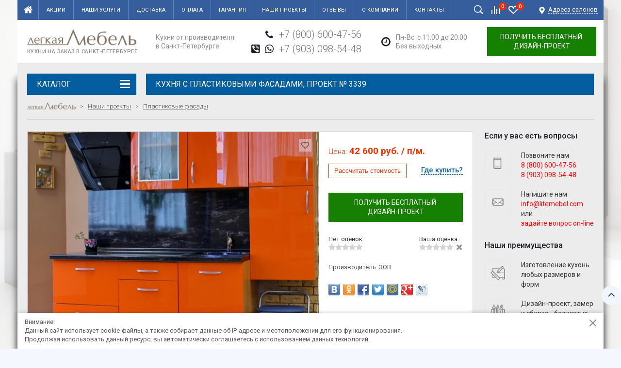

--- FILE ---
content_type: text/html; charset=windows-1251
request_url: https://www.litemebel.com/catalog/nashi-proekty/fasady-plastik/kuhnja-s-plastikovymi-fasadami-proekt-3339.html
body_size: 14478
content:
<!DOCTYPE html><html><head><title>Кухня с пластиковыми фасадами, Проект № 3339 купить на заказ в Спб - цена в магазинах Легкая Мебель</title><meta http-equiv="Content-Type" content="text/html; charset=windows-1251"><meta name="robots" content="index, follow"><meta name="revisit-after" content="1 days"><meta name="description" content="Кухня с пластиковыми фасадами, Проект № 3339 фото, описание, цены. Кухни на заказ в Санкт-Петербурге +7 (812) 610-06-31"><meta name="keywords" content=""><meta http-equiv="X-UA-Compatible" content="IE=edge,chrome=1"><meta name="viewport" content="width=device-width, initial-scale=1"><base href="https://www.litemebel.com/"><meta property="og:type" content="website"><meta property="og:site_name" content="Легкая мебель"><meta property="og:locale" content="ru"><meta property="og:title" content="Кухня с пластиковыми фасадами, Проект № 3339 купить на заказ в Спб - цена в магазинах Легкая Мебель"><meta property="og:description" content="Кухня с пластиковыми фасадами, Проект № 3339 фото, описание, цены. Кухни на заказ в Санкт-Петербурге +7 (812) 610-06-31"><meta property="og:url" content="https://www.litemebel.com/catalog/nashi-proekty/fasady-plastik/kuhnja-s-plastikovymi-fasadami-proekt-3339.html"><meta property="og:image" content="/pictures/tovar/original/post_orang.jpg.webp"><link rel="icon" href="/favicon.ico" type="image/x-icon"><link rel="shortcut icon" href="/favicon.ico" type="image/x-icon"><link rel="preconnect" href="https://fonts.gstatic.com"><link href="https://fonts.googleapis.com/css2?family=Roboto:wght@300;400;500;700&display=swap" rel="stylesheet"><link rel="stylesheet" href="/templates/min/template_48_edit/__main.css?1713182646"><link rel="stylesheet" href="/templates/min/template_48_edit/__main_adaptive.css?1713182646"><script>alert_window_type = 'alert_window';alert_window_manual = 'yes';browser_http_accept = 'image/webp';valuta = 'руб.';okruglenie_count = 0;okruglenie_type = '';use_nalichie_count = '';max_count_order = 999;use_order_count_float = 'no';use_price_delimeter = 'yes';use_price_delimeter_symbol = '&nbsp;';use_ed_izm = 'yes';site_phone_fields_mask = '+7 (999) 999-99-99';site_menu_catalog_type_open_razdel_page = 'float';</script><script src="/templates/min/template_48_edit/__jquery.js?1607199958"></script><script src="/templates/min/template_48_edit/__js_language_1.js?1763776511"></script><script src="/templates/min/template_48_edit/__js_functions.js?1761061147"></script><script src="/templates/min/template_48_edit/__js_shop.js?1763776439"></script></head><body><div class="page adaptive" style="background: fixed url(/UserFiles/Image/bg.jpg) top left no-repeat; background-size: cover;"><div class="privacy-disclaimer"><div class="container"><div class="privacy-disclaimer__content"><!--noindex--><p>Внимание!<br />Данный сайт использует cookie-файлы, а также собирает данные об IP-адресе и местоположении для его функционирования.<br />Продолжая использовать данный ресурс, вы автоматически соглашаетесь с использованием данных технологий.</p><!--/noindex--><div class="privacy-disclaimer__close" data-close="disclaimer"></div></div></div></div><div class="container pd0 buffer"></div><div class="new-header"><div class="container pd0"><div class="menu-wrapper"><div class="main-menu clearfix"><ul class="menu clearfix hidden-xs hidden-sm"><li class="item menu-item home"><a href="/" class="a"><img alt="" src="/templates/template_48_edit/img/home.png">Главная</a></li><li class="item menu-item"><span data-href="/actions-page1.html" class="a a">Акции</span><i class="submenu-opener"></i></li><li class="item menu-item"><span data-href="/content/nashi-uslugi-page1.html" class="a a">Наши услуги</span><i class="submenu-opener"></i></li><li class="item menu-item"><span data-href="/content/dostavka-page1.html" class="a a">Доставка</span><i class="submenu-opener"></i></li><li class="item menu-item"><span data-href="/content/oplata-page1.html" class="a a">Оплата</span><i class="submenu-opener"></i></li><li class="item menu-item"><span data-href="/content/informatsija/garantija-page1.html" class="a a">Гарантия</span><i class="submenu-opener"></i></li><li class="item menu-item"><span data-href="/catalog/nashi-proekty-page1.html" class="a a">Наши проекты</span><i class="submenu-opener"></i></li><li class="item menu-item"><span data-href="/opinions-page1.html" class="a a">Отзывы</span><i class="submenu-opener"></i></li><li class="item menu-item"><span data-href="/content/o-kompanii-page1.html" class="a a">О компании</span><i class="submenu-opener"></i></li><li class="item menu-item"><span data-href="/content/kontakty-page1.html" class="a a">Контакты</span><i class="submenu-opener"></i></li><li class="dd_menu"><a href="#" class="dropdown-toggle"></a><ul class="dropdown-menu"></ul></li></ul><div class="item item_shops"><span data-scroll="#banner20">Адреса <span>салонов</span></span></div><div class="item_icons"><!--noindex--><div class="new-search-icon" title="Поиск"></div><div class="catalog-search"><form action="/catalog/find-page1.html" method="get" name="BF_catalog_find_fields" data-action="/catalog/find_fast-page1.html" class="catalog-search__form"><input type="text" id="CFF_find" name="find" value="" class="catalog-search__input-text input-text" placeholder="Фраза для поиска" onKeyUp="fast_search();" autocomplete="off"><button type="submit" class="catalog-search__button" onclick="return validate_BF_catalog_find_fields();"><span></span></button></form><div class="catalog-search__window" id="catalog_search_result_window"><div class="catalog-search__content" id="catalog_search_result_elements"></div><div class="catalog-search__footer"><button type="button" class="button button_small catalog-search__all-button" onclick="return fast_search_show_results();"><span>Показать все</span></button></div></div><script>function validate_BF_catalog_find_fields(){if($('#CFF_find').val() == ''){var text = 'Введите фразу для поиска!';alert_window_show('dialog_message', 'dialog_message_text', '', text, '$(\'#CFF_find\').focus();');return false;}return true;}</script></div><!--/noindex--><span data-href="/catalog/compare.html" class="new-compare-icon" title="Сравнение"><span class="amount"><span id="compare_amount">0</span></span><script>var compare_no_items = '<div id="compare_no_items">Нет товаров для сравнения!</div>';var compare_alert_window = 'no';var compare_delete_on_double_click = 'yes';</script></span><span data-href="/catalog/favorites.html" class="new-favorite-icon" title="Избранное"><span class="amount"><span id="catalog_favorites_count_items">0</span></span></span></div></div><div class="mobile-menu"><div id="menu_2"></div><div id="menu_1"></div></div><div class="mobile-menu-text visible-xs visible-sm"><span>Меню</span></div><div class="mobile-menu-opener visible-xs visible-sm"><span></span></div></div><div class="top"><table><tbody><tr><td class="logo"><div><div class="logo-inner"><a href="/"><img alt="Кухни на заказ" src="/UserFiles/Image/logo.png" style="width:225px;"><span class="lm-slogan">Кухни на заказ</span></a></div><span class="lm-slogan-text">в Санкт-Петербурге</span></div></td><td class="header-slogan"><div>Кухни от производителя <br> в Санкт-Петербурге</div></td><td class="header-contacts"><div><div class="header-phones"><span class="header-phone"><span data-href="tel:+78006004756" class="ic ic_phone"></span><span data-href="tel:+78006004756">+7 (800) 600-47-56</span></span><span class="header-phone"><span data-href="viber://add?number=79030985448" class="ic ic_viber"></span><span data-href="whatsapp://send?phone=+79030985448" class="ic ic_whatsapp"></span><span data-href="tel:+79030985448">+7 (903) 098-54-48</span></span></div></div></td><td class="header-contacts-dop"><div><div class="header-schedule"><span class="ic ic_schedule"></span>Пн-Вс: с 11:00 до 20:00<br>Без выходных</div></div></td><td class="header-search"><button type="button" class="button-calculate invert" onclick="$('input[name=tovar_name]').val(''); alert_window('calculate', 'calculate_pages_text', 'Бесплатный дизайн-проект', '', '', 'no'); yaCounter31589193.reachGoal('form'); return false;">Получить бесплатный <br>дизайн-проект</button></td></tr></tbody></table></div></div></div><div class="container sliders-area"></div><div class="container padding main-container index-ttl-mrg "><div class="side-content side-content-left"><div class="catalog-nav block-list catalog-nav-inner catalog-nav-product hidden-xs hidden-sm"><div class="block-header clearfix"><span class="title">Каталог<div><div></div></div></span></div><ul class="catalog-menu-default" id="catalog-menu-default"><li class=""><a href="/actions-page1.html" class="a">Акции</a><i class="submenu-opener"></i></li><li class=" drop"><a href="/catalog/katalog/belorusskie-kuhni-page1.html" class="a">Белорусские кухни</a><i class="submenu-opener"></i><!--noindex--><ul><li class=""><a href="/catalog/katalog/belorusskie-kuhni/akril-page1.html" class="a">Акриловые</a><i class="submenu-opener"></i></li><li class=""><a href="/catalog/katalog/belorusskie-kuhni/krashenyj-mdf-page1.html" class="a">Крашенные</a><i class="submenu-opener"></i></li><li class=""><a href="/catalog/katalog/belorusskie-kuhni/fasady-massiv-page1.html" class="a">Массив</a><i class="submenu-opener"></i></li><li class=""><a href="/catalog/katalog/belorusskie-kuhni/ramochnyj-mdf-page1.html" class="a">МДФ-ПВХ</a><i class="submenu-opener"></i></li><li class=""><a href="/catalog/katalog/belorusskie-kuhni/dsp-page1.html" class="a">Пластиковые</a><i class="submenu-opener"></i></li><li class=""><a href="/catalog/katalog/belorusskie-kuhni/modern-page1.html" class="a">Шпон</a><i class="submenu-opener"></i></li></ul><!--/noindex--></li><li class=""><a href="/catalog/katalog/kuhni-ekonom-page1.html" class="a">Кухни эконом</a><i class="submenu-opener"></i></li><li class=""><a href="/catalog/katalog/malenkie-kuhni-page1.html" class="a">Маленькие кухни</a><i class="submenu-opener"></i></li><li class=" drop"><a href="/catalog/katalog/kuhni-po-planirovke-page1.html" class="a" title="Кухни по планировке">По планировке</a><i class="submenu-opener"></i><!--noindex--><ul><li class=""><a href="/catalog/katalog/kuhni-po-planirovke/prjamye-kuhni-page1.html" class="a">Прямые</a><i class="submenu-opener"></i></li><li class=""><a href="/catalog/katalog/kuhni-po-planirovke/uglovye-kuhni-page1.html" class="a">Угловые</a><i class="submenu-opener"></i></li><li class=""><a href="/catalog/katalog/kuhni-po-planirovke/p-obraznye-kuhni-page1.html" class="a">П-образные</a><i class="submenu-opener"></i></li><li class=""><a href="/catalog/katalog/kuhni-po-planirovke/kuhni-s-barnoj-stojkoj-page1.html" class="a">С барной стойкой</a><i class="submenu-opener"></i></li><li class=""><a href="/catalog/katalog/kuhni-po-planirovke/s-ostrovom-page1.html" class="a">С "островом"</a><i class="submenu-opener"></i></li></ul><!--/noindex--></li><li class=" drop"><a href="/catalog/katalog/kuhni-po-ploschadi-page1.html" class="a" title="Кухни по площади">По площади</a><i class="submenu-opener"></i><!--noindex--><ul><li class=""><a href="/catalog/katalog/kuhni-po-ploschadi/kuhni-5-metrov-page1.html" class="a">5 метров</a><i class="submenu-opener"></i></li><li class=""><a href="/catalog/katalog/kuhni-po-ploschadi/kuhni-6-metrov-page1.html" class="a">6 метров</a><i class="submenu-opener"></i></li><li class=""><a href="/catalog/katalog/kuhni-po-ploschadi/kuhni-7-metrov-page1.html" class="a">7 метров</a><i class="submenu-opener"></i></li><li class=""><a href="/catalog/katalog/kuhni-po-ploschadi/kuhni-8-metrov-page1.html" class="a">8 метров</a><i class="submenu-opener"></i></li><li class=""><a href="/catalog/katalog/kuhni-po-ploschadi/kuhni-9-metrov-page1.html" class="a">9 метров</a><i class="submenu-opener"></i></li><li class=""><a href="/catalog/katalog/kuhni-po-ploschadi/kuhni-10-metrov-page1.html" class="a">10 метров</a><i class="submenu-opener"></i></li><li class=""><a href="/catalog/katalog/kuhni-po-ploschadi/kuhni-12-metrov-page1.html" class="a">12 метров</a><i class="submenu-opener"></i></li><li class=""><a href="/catalog/katalog/kuhni-po-ploschadi/kuhni-bolee-12-metrov-page1.html" class="a">более 12 метров</a><i class="submenu-opener"></i></li></ul><!--/noindex--></li><li class=" drop"><a href="/catalog/katalog/kuhni-po-stilju-page1.html" class="a" title="Кухни по стилю">По стилю</a><i class="submenu-opener"></i><!--noindex--><ul><li class=""><a href="/catalog/katalog/kuhni-po-stilju/klassicheskie-kuhni-page1.html" class="a">Классические</a><i class="submenu-opener"></i></li><li class=""><a href="/catalog/katalog/kuhni-po-stilju/provans-page1.html" class="a">Прованс</a><i class="submenu-opener"></i></li><li class=""><a href="/catalog/katalog/kuhni-po-stilju/italjanskij-page1.html" class="a">Итальянский</a><i class="submenu-opener"></i></li><li class=""><a href="/catalog/katalog/kuhni-po-stilju/kantri-page1.html" class="a">Кантри</a><i class="submenu-opener"></i></li><li class=""><a href="/catalog/katalog/kuhni-po-stilju/sovremennye-kuhni-page1.html" class="a">Современные</a><i class="submenu-opener"></i></li><li class=""><a href="/catalog/katalog/kuhni-po-stilju/skandinavskij-page1.html" class="a">Скандинавский</a><i class="submenu-opener"></i></li><li class=""><a href="/catalog/katalog/kuhni-po-stilju/loft-page1.html" class="a">Лофт</a><i class="submenu-opener"></i></li><li class=""><a href="/catalog/katalog/kuhni-po-stilju/haj-tek-page1.html" class="a">Хай-Тек</a><i class="submenu-opener"></i></li></ul><!--/noindex--></li><li class=" drop"><a href="/catalog/katalog/kuhni-po-tsvetu-page1.html" class="a" title="Кухни по цвету">По цвету</a><i class="submenu-opener"></i><!--noindex--><ul><li class=""><a href="/catalog/katalog/kuhni-po-tsvetu/bezhevye-page1.html" class="a">Бежевые</a><i class="submenu-opener"></i></li><li class=""><a href="/catalog/katalog/kuhni-po-tsvetu/belye-kuhni-page1.html" class="a">Белые</a><i class="submenu-opener"></i></li><li class=""><a href="/catalog/katalog/kuhni-po-tsvetu/bordovye-page1.html" class="a">Бордовые</a><i class="submenu-opener"></i></li><li class=""><a href="/catalog/katalog/kuhni-po-tsvetu/zheltye-kuhni-page1.html" class="a">Желтые</a><i class="submenu-opener"></i></li><li class=""><a href="/catalog/katalog/kuhni-po-tsvetu/zelenye-kuhni-page1.html" class="a">Зеленые</a><i class="submenu-opener"></i></li><li class=""><a href="/catalog/katalog/kuhni-po-tsvetu/korichnevye-kuhni-page1.html" class="a">Коричневые</a><i class="submenu-opener"></i></li><li class=""><a href="/catalog/katalog/kuhni-po-tsvetu/krasnye-kuhni-page1.html" class="a">Красные</a><i class="submenu-opener"></i></li><li class=""><a href="/catalog/katalog/kuhni-po-tsvetu/oranzhevye-kuhni-page1.html" class="a">Оранжевые</a><i class="submenu-opener"></i></li><li class=""><a href="/catalog/katalog/kuhni-po-tsvetu/serye-kuhni-page1.html" class="a">Серые</a><i class="submenu-opener"></i></li><li class=""><a href="/catalog/katalog/kuhni-po-tsvetu/sinie-kuhni-page1.html" class="a">Синие</a><i class="submenu-opener"></i></li><li class=""><a href="/catalog/katalog/kuhni-po-tsvetu/fioletovye-kuhni-page1.html" class="a">Фиолетовые</a><i class="submenu-opener"></i></li><li class=""><a href="/catalog/katalog/kuhni-po-tsvetu/chernye-kuhni-page1.html" class="a">Черные</a><i class="submenu-opener"></i></li></ul><!--/noindex--></li></ul></div></div><div class="main-content main-content-right-sidebar"><div><div class="index-header clearfix index-header-mrg index-header-h1"><h1 class="index-header-h2">Кухня с пластиковыми фасадами, Проект № 3339</h1></div><ul class="breadcrumbs clearfix" itemscope="" itemtype="http://schema.org/BreadcrumbList"><li class="breadcrumbs__item" itemprop="itemListElement" itemscope="" itemtype="http://schema.org/ListItem"><a href="https://www.litemebel.com/" itemprop="item"><img alt="Кухни СПб" src="/UserFiles/Image/logo.png"><span itemprop="name" class="hidden">Главная</span><meta itemprop="position" content="1"></a></li><li class="mark">></li><li class="breadcrumbs__item" itemprop="itemListElement" itemscope="" itemtype="http://schema.org/ListItem"><a href="https://www.litemebel.com/catalog/nashi-proekty-page1.html" itemprop="item"><span itemprop="name">Наши проекты</span><meta itemprop="position" content="2"></a></li><li class="mark">></li><li class="breadcrumbs__item" itemprop="itemListElement" itemscope="" itemtype="http://schema.org/ListItem"><a href="https://www.litemebel.com/catalog/nashi-proekty/fasady-plastik-page1.html" itemprop="item"><span itemprop="name">Пластиковые фасады</span><meta itemprop="position" content="3"></a></li></ul><div class="product-full-wrapper"><div class="product-full-wrapper-main-column"><div class="product-item product-full" itemscope itemtype="http://schema.org/Product"><div class="main-block clearfix"><div class="left-block"><div class="small-buttons"><div class="small-button product__favorite" data-catalog_favorites_tovar_button_add="1615"><span class="product__favorite-link" onclick="catalog_favorites_item_add('1615', 'Кухня с пластиковыми фасадами, Проект № 3339'); return false;"></span></div><div class="small-button product__favorite product__favorite_disable" style="display:none;" data-catalog_favorites_tovar_button_delete="1615"><span class="product__favorite-link" onclick="catalog_favorites_item_delete('1615', 'Кухня с пластиковыми фасадами, Проект № 3339'); return false;"></span></div></div><div class="action_icons"></div><div class="picture-big"><span data-fancybox="group_full" data-caption="" data-src="/pictures/tovar/original/post_orang.jpg.webp" class="product-full__image-link fancybox"><img data-src="/pictures/tovar/big/post_orang.jpg.webp" alt="Кухня с пластиковыми фасадами, Проект № 3339" class="lazy product-full__image"><div class="picture-yandex-zoom">Увеличить</div><img itemprop="image" src="https://www.litemebel.com/pictures/tovar/big/post_orang.jpg.webp" alt="Кухня с пластиковыми фасадами, Проект № 3339" class="hidden"></span></div><div class="product-thumbs clearfix"><div class="product-thumb"><div class="product-thumb-inner"><img data-src="/pictures/tovar/dop/post_orang.jpg.webp" alt="Кухня с пластиковыми фасадами, Проект № 3339" class="lazy thumbs__image"></div></div></div></div><div class="right-block clearfix"><div class="hidden" itemprop="name">Кухня с пластиковыми фасадами, Проект № 3339</div><div class="right-block-top clearfix"></div><div class="price_block"><div class="price"><span class="price-text">Цена:</span> <span id="tovar_form_price1615">42&nbsp;600</span> руб.&nbsp;/&nbsp;п/м.</div></div><div itemprop="offers" itemscope itemtype="http://schema.org/Offer"><meta itemprop="price" content="42600.00"><meta itemprop="priceCurrency" content="RUB"><link itemprop="availability" href="http://schema.org/PreOrder"><link itemprop="url" href="https://www.litemebel.com/catalog/nashi-proekty/fasady-plastik/kuhnja-s-plastikovymi-fasadami-proekt-3339.html"><meta itemprop="itemCondition" content="http://schema.org/NewCondition"></div><div class="where"><span class="where__link" data-scroll="#banner20">Где купить?</span></div><div class="bying_blok"><div class="buttons"><button type="button" class="button" onclick="$('input[name=tovar_name]').val('Кухня с пластиковыми фасадами, Проект № 3339'); alert_window('catalog_tovar_get_price', 'catalog_tovar_get_price_pages_text', 'Рассчитать стоимость кухни', '', '', 'no'); return false;">Рассчитать стоимость</button></div></div><div class="button-calculate-outer clearfix"><button type="button" class="button-calculate invert" onclick="$('input[name=tovar_name]').val('Кухня с пластиковыми фасадами, Проект № 3339'); alert_window('calculate', 'calculate_pages_text', 'Бесплатный дизайн-проект', '', '', 'no'); yaCounter31589193.reachGoal('form'); return false;">Получить бесплатный <br>дизайн-проект</button></div><div class="stars clearfix"><div class="rating"><span class="rating_votes_count"><span class="rating_votes">нет</span> оцен<span class="rating_votes_ending"></span></span><span class="rating_show"><input class="rating_show_input {split:2}" type="radio" name="rating_show_item_page_t1615" value="0.5" title="0" disabled="disabled"><input class="rating_show_input {split:2}" type="radio" name="rating_show_item_page_t1615" value="1" title="0" disabled="disabled"><input class="rating_show_input {split:2}" type="radio" name="rating_show_item_page_t1615" value="1.5" title="0" disabled="disabled"><input class="rating_show_input {split:2}" type="radio" name="rating_show_item_page_t1615" value="2" title="0" disabled="disabled"><input class="rating_show_input {split:2}" type="radio" name="rating_show_item_page_t1615" value="2.5" title="0" disabled="disabled"><input class="rating_show_input {split:2}" type="radio" name="rating_show_item_page_t1615" value="3" title="0" disabled="disabled"><input class="rating_show_input {split:2}" type="radio" name="rating_show_item_page_t1615" value="3.5" title="0" disabled="disabled"><input class="rating_show_input {split:2}" type="radio" name="rating_show_item_page_t1615" value="4" title="0" disabled="disabled"><input class="rating_show_input {split:2}" type="radio" name="rating_show_item_page_t1615" value="4.5" title="0" disabled="disabled"><input class="rating_show_input {split:2}" type="radio" name="rating_show_item_page_t1615" value="5" title="0" disabled="disabled"></span></div><div class="rating-add"><span class="rating_your_vote">Ваша оценка:</span><form action="/rating.html" method="POST"><input type="hidden" name="modul_prefix" value="tovar"><input type="hidden" name="item_id" value="1615"><span class="rating_vote"><input class="rating_vote_input" type="radio" name="rating_vote" value="1"><input class="rating_vote_input" type="radio" name="rating_vote" value="2"><input class="rating_vote_input" type="radio" name="rating_vote" value="3"><input class="rating_vote_input" type="radio" name="rating_vote" value="4"><input class="rating_vote_input" type="radio" name="rating_vote" value="5"></span></form></div></div><div class="proizvod_description" itemprop="brand" itemtype="http://schema.org/Brand" itemscope><p><span class="fw_700">Производитель:</span> <a href="/catalog/proizvoditeli-kuxon/kuhni-zov-page1.html">ЗОВ</a></p><meta itemprop="name" content="ЗОВ"></div><div class="clearfix share"><div class="share42init"></div><script type="text/javascript" src="/misc/plugins/share42/share42.js"></script></div></div></div><div class="row"><div class="col-xs-12 product-tabs"><ul id="tabs" class="tabs clearfix"><li data-href="#params" id="params-tab"><span>Характеристики</span></li><li data-href="#57"><span>Доставка</span></li><li data-href="#101"><span>Сборка</span></li><li data-href="#85"><span>Гарантия</span></li><li data-href="#102"><span>Сертификат</span></li><li data-href="#opinions" id="opinions-tab"><span>Отзывы</span></li></ul><div class="tab-cont"><div id="params" class="text hidden"><div class="full_catalog_dop_fields-full"><div class="params"><table><tr><th colspan="2">Фасад</th></tr><tr><td>Материал фасада:</td><td>Пластик глянец</td></tr><tr><td>Тип фасада:</td><td>Постформинг-5</td></tr><tr><td>Цвет фасада:</td><td>Клементин </td></tr><tr><th colspan="2">Общие</th></tr><tr><td>Размер:</td><td>2000мм</td></tr><tr><td>Общая высота:</td><td>2178мм</td></tr><tr><td>Корпус:</td><td>ЛДСП Дуб сонома 18мм</td></tr><tr><td>Столешница:</td><td>Влагостойкая, 38мм, Пластик Черный Мрамор</td></tr><tr><td>Стеновая панель:</td><td>Пластик Черный Мрамор 6мм</td></tr><tr><td>Ручки:</td><td>Gamet, Хром</td></tr><tr><td>Доводчики:</td><td>Hettich</td></tr><tr><td>Стекло:</td><td>Песок №65</td></tr></table></div></div></div><div id="57" class="text hidden"><h3>Доставка по Санкт-Петербургу</h3><ul><li>Кухонный гарнитур до 12 предметов – 2000 руб.</li><li>Кухонный гарнитур более 12 предметов – 2500 руб.</li><li>Кухонный гарнитур + крупная бытовая техника (посудомоечная машина, духовой шкаф и т.д.) – 3000 руб.</li><li>Стол, стулья, скамья – 600 руб.</li></ul><h3>Доставка за пределы Санкт-Петербурга</h3><ul><li>К указанной стоимости доставки по Санкт-Петербургу добавляется оплата из расчета 30 руб. за 1 км от КАД.</li></ul><h3>Доставка в регионы</h3><p>Также возможна доставка мебели транспортной компанией в другие регионы РФ. Стоимость такой доставки будет рассчитываться индивидуально исходя из объема заказа и тарифа компании-перевозчика.</p><h3>Подъем мебели в квартиру</h3><ul><li>На лифте (грузовом или пассажирском) - бесплатно.</li><li>При отсутствии лифта возможен подъем вручную:<ul><li>Столешницы длинной более 270 см, пеналы, стеклянные стеновые панели – 150 руб. за 1 этаж</li><li>Пластиковые стеновые панели, потолки кухонного гарнитура, навесные шкафы, шкафы-столы – 50 руб. за 1 этаж</li></ul></li></ul></div><div id="101" class="text hidden"><p>Установка комплекта мебели и других товаров осуществляется бригадой сборщиков по адресу покупателя, указанному в договоре, в течение дня с 9.00 до 22.00, включая выходные и праздничные дни.</p><p>Стоимость стандартной установки предметов мебели входит в стоимость мебели. Перечень работ указан <span data-href="/content/informatsija/sborka-mebeli-page1.html">здесь</span>.</p><p>Стоимость дополнительных работ складывается из стоимости работ, указанных <span data-href="/content/informatsija/sborka-mebeli-page1.html">здесь</span>.</p><p>После произведения установки покупатель внимательно осматривает установленную мебель и расписывается в акте приема-сдачи товара и монтажных работ по факту приемки работы.</p><p>Окончательная смета расходов составляется исходя из перечня необходимых работ непосредственно перед их выполнением.</p><p>Оплата дополнительных работ производится после их выполнения.</p><p>Для осуществления быстрой и качественно установки ООО «Легкая мебель» просит Вас заранее обеспечить условия для работы сборщиков.</p></div><div id="85" class="text hidden"><p>Гарантийные обязательства на кухонный гарнитур составляют 24 месяца со дня установки.</p><p>Условием бесплатного гарантийного обслуживания является использование товара по его прямому назначению, а также соблюдение правил эксплуатации товара. Гарантия не распространяется на естественный износ составных частей или деталей товара, или дефекты, возникшие в результате неправильной эксплуатации товара или использования товара не по назначению.</p><p>В случае выявления в процессе эксплуатации недостатков товара, Покупатель направляет нам претензию в письменном виде, с указанием конкретного недостатка, и излагает свои требования.</p><p>Срок устранения недостатков составляет не более 45 календарных дней.</p><p>Мы гарантируем, что передаваемые нами Покупателю товары, в полной мере соответствуют государственным стандартам (ГОСТ) Российской Федерации.</p></div><div id="102" class="text hidden"><p><a class="fancybox" href="/UserFiles/Image/sertificat.jpg"><img alt="" src="/UserFiles/Image/sertificat-thumb.jpg" /></a></p></div><div id="opinions" class="text hidden"><div class="feeds-tab"><div class="feeds-tab__content"><div class="opinions-list__item"><div class="opinions-list__meta clearfix"><div class="opinions-list__author"><span class="span">Наталия </span></div><div class="opinions-list__date"><span class="span">13.09.2024</span></div></div><div class="opinions-list__text text">Благодарность в первую очень дизайнеру Аллы.Продуманно у нее все до мелочей.Я примерно только сказала,что хочу,а она сотворила просто чудо,а не кухню.Я выбрала фасады ,а она переубедила,что надо немного другие по оттенку,за что особая благодарность.Кухней все в восторге.Очень удобно все продуманно.Доставка в...</div></div><div class="opinions-list__item"><div class="opinions-list__meta clearfix"><div class="opinions-list__author"><span class="span">Андрей</span></div><div class="opinions-list__date"><span class="span">14.06.2024</span></div></div><div class="opinions-list__text text">Обратились в компанию по рекомендации знакомых. Они установили себе на кухню мебель ЗОВ и были очень довольны дизайнером, доставкой и сборкой. Мы тоже очень довольны работой дизайнера Аллы. Ей несколько раз пришлось перестраивать весь проект из-за того что мы вносили разные изменения. Доставка не быстрая, но в срок....</div></div><div class="opinions-list__item"><div class="opinions-list__meta clearfix"><div class="opinions-list__author"><span class="span">Виктория</span></div><div class="opinions-list__date"><span class="span">04.03.2024</span></div></div><div class="opinions-list__text text">Мы с семьей очень благодарны компанииООО" легкая мебель" за нашу кухню. Дизайн прорабатывался с дизайнером Оксаной - очень внимательной , безумно приятной девушкой, она отличный специалист, продумала нашу кухню до мелочей, учла все ньюансы нашего помещения. Отдельное спасибо бригаде грузчиков: четко, быстро, строго...</div></div><div class="opinions-list__item"><div class="opinions-list__meta clearfix"><div class="opinions-list__author"><span class="span">Ольга</span></div><div class="opinions-list__date"><span class="span">02.03.2024</span></div></div><div class="opinions-list__text text">Спасибо всем работникам кампании за точность и слаженность в работе,начиная от дизайна,заканчивая сборкой,монтажем и подборкой техники. Рекомендую всем обращаться в эту замечательную кампанию с прекрасным коллективом профессионалов</div></div><div class="opinions-list__item"><div class="opinions-list__meta clearfix"><div class="opinions-list__author"><span class="span">Элла</span></div><div class="opinions-list__date"><span class="span">23.01.2024</span></div></div><div class="opinions-list__text text"> Кухня-моя отдушина, место, откуда уходить не хочется. Спасибо Наталье за чудесный проект! Обживаю потихоньку, осталось несколько штрихов - фартук, диванчик, оформить окно- и вид будет завершенный. Случайности не случайны, если бы мы не пошли смотреть матрас у платформы, не встретили бы Вас, а без Вас у нас бы не...</div></div></div><span data-href="/opinions-page1.html" class="last-actions17_all">Все отзывы</span></div></div></div></div></div></div><div class="widget widget-alt catalog-similar"><div class="page-title clearfix"><h2 class="index-header-h2">Похожие кухни</h2></div><div class="products-grid clearfix"><div class="product-item"><div class="product-item-inner contrast-border"><div class="picture_wrapper"><div class="action_icons"></div><div class="picture-list"><span data-href="/catalog/nashi-proekty/fasady-plastik/kuhnja-s-fasadami-timber-proekt-3523.html"><img data-src="/pictures/tovar/card/timber.jpg.webp" alt="" class="lazy"></span></div><div class="small-buttons"><div data-fancybox="" data-caption="" data-src="/pictures/tovar/original/timber.jpg.webp" class="zoom fancybox small-button"></div><div class="small-button product__favorite" data-catalog_favorites_tovar_button_add="1622"><span class="product__favorite-link" onclick="catalog_favorites_item_add('1622', 'Кухня с фасадами Тимбер, Проект № 3523'); return false;"></span></div><div class="small-button product__favorite product__favorite_disable" data-catalog_favorites_tovar_button_delete="1622" style="display:none;"><span class="product__favorite-link" onclick="catalog_favorites_item_delete('1622', 'Кухня с фасадами Тимбер, Проект № 3523'); return false;"></span></div></div></div><div class="product_list_wrapper"><div class="title product__title_row_2"><a href="/catalog/nashi-proekty/fasady-plastik/kuhnja-s-fasadami-timber-proekt-3523.html">Кухня с фасадами Тимбер, Проект № 3523</a></div></div></div></div><div class="product-item"><div class="product-item-inner contrast-border"><div class="picture_wrapper"><div class="action_icons"></div><div class="picture-list"><span data-href="/catalog/nashi-proekty/fasady-plastik/kuhnja-s-plastikovymi-fasadami-proekt-3193.html"><img data-src="/pictures/tovar/card/post_limon_0.jpg.webp" alt="" class="lazy"></span></div><div class="small-buttons"><div data-fancybox="" data-caption="" data-src="/pictures/tovar/original/post_limon_0.jpg.webp" class="zoom fancybox small-button"></div><div class="small-button product__favorite" data-catalog_favorites_tovar_button_add="1612"><span class="product__favorite-link" onclick="catalog_favorites_item_add('1612', 'Кухня с пластиковыми фасадами, Проект № 3193'); return false;"></span></div><div class="small-button product__favorite product__favorite_disable" data-catalog_favorites_tovar_button_delete="1612" style="display:none;"><span class="product__favorite-link" onclick="catalog_favorites_item_delete('1612', 'Кухня с пластиковыми фасадами, Проект № 3193'); return false;"></span></div></div></div><div class="product_list_wrapper"><div class="title product__title_row_2"><a href="/catalog/nashi-proekty/fasady-plastik/kuhnja-s-plastikovymi-fasadami-proekt-3193.html">Кухня с пластиковыми фасадами, Проект № 3193</a></div></div></div></div><div class="product-item"><div class="product-item-inner contrast-border"><div class="picture_wrapper"><div class="action_icons"></div><div class="picture-list"><span data-href="/catalog/nashi-proekty/fasady-plastik/proekt-411.html"><img data-src="/pictures/tovar/card/image-91087fc55d7d5f0a7f94e1b0fa5bb62dd1a59c26845376be82859691d1b8b0fb-v.jpg.webp" alt="" class="lazy"></span></div><div class="small-buttons"><div data-fancybox="" data-caption="" data-src="/pictures/tovar/original/image-91087fc55d7d5f0a7f94e1b0fa5bb62dd1a59c26845376be82859691d1b8b0fb-v.jpg.webp" class="zoom fancybox small-button"></div><div class="small-button product__favorite" data-catalog_favorites_tovar_button_add="1405"><span class="product__favorite-link" onclick="catalog_favorites_item_add('1405', 'Кухня с фасадами Пластик, Проект № 3411'); return false;"></span></div><div class="small-button product__favorite product__favorite_disable" data-catalog_favorites_tovar_button_delete="1405" style="display:none;"><span class="product__favorite-link" onclick="catalog_favorites_item_delete('1405', 'Кухня с фасадами Пластик, Проект № 3411'); return false;"></span></div></div></div><div class="product_list_wrapper"><div class="title product__title_row_2"><a href="/catalog/nashi-proekty/fasady-plastik/proekt-411.html">Кухня с фасадами Пластик, Проект № 3411</a></div></div></div></div><div class="product-item"><div class="product-item-inner contrast-border"><div class="picture_wrapper"><div class="action_icons"></div><div class="picture-list"><span data-href="/catalog/nashi-proekty/fasady-plastik/proekt-629.html"><img data-src="/pictures/tovar/card/img-ef3ce8bc24f276676e970904fb8ef1e7-v.jpg.webp" alt="" class="lazy"></span></div><div class="small-buttons"><div data-fancybox="" data-caption="" data-src="/pictures/tovar/original/img-ef3ce8bc24f276676e970904fb8ef1e7-v.jpg.webp" class="zoom fancybox small-button"></div><div class="small-button product__favorite" data-catalog_favorites_tovar_button_add="1471"><span class="product__favorite-link" onclick="catalog_favorites_item_add('1471', 'Кухня с фасадами Пост Тимбер/Акрил, Проект № 3629'); return false;"></span></div><div class="small-button product__favorite product__favorite_disable" data-catalog_favorites_tovar_button_delete="1471" style="display:none;"><span class="product__favorite-link" onclick="catalog_favorites_item_delete('1471', 'Кухня с фасадами Пост Тимбер/Акрил, Проект № 3629'); return false;"></span></div></div></div><div class="product_list_wrapper"><div class="title product__title_row_2"><a href="/catalog/nashi-proekty/fasady-plastik/proekt-629.html">Кухня с фасадами Пост Тимбер/Акрил, Проект № 3629</a></div></div></div></div></div></div></div><div class="side-content side-content-right"><div class="banner-contacts product-banners"><div class="clearfix product-banners-header">Если у вас есть вопросы</div><div class="clearfix banner-contacts-content"><div><span><p><img alt="" src="/UserFiles/Image/ico_phone_transparent_gray.png" style="margin-right: 10px; margin-left: 10px; float: left;" />Позвоните нам<br /><span class="phone-610-shablon"><span data-href="tel:+78006004756"><span style="color: rgb(255, 0, 0);">8 (800) 600-47-56</span></span></span><br /><span class="phone-640-shablon"><span data-href="tel:+79030985448"><span style="color: rgb(255, 0, 0);">8 (903) 098-54-48</span></span></span></p></span></div><div><span><p><img alt="" src="/UserFiles/Image/ico_mail_transparent_gray.png" style="margin-right: 10px; margin-left: 10px; float: left;" />Напишите нам<br /><span data-href="mailto:info@litemebel.com"><span style="color: rgb(255, 0, 0);">info@litemebel.com</span></span><br />или<br /><span class="a" onclick="alert_window('sendmail', 'sendmail_pages_text', 'Обратная связь', '', '', 'no'); return false;"><span style="color: rgb(255, 0, 0);">задайте вопрос on-line</span></span></p></span></div></div></div><div class="product-edges product-banners"><div class="clearfix product-banners-header">Наши преимущества</div><div class="clearfix product-edges-content"><div><span><p><img alt="" src="/UserFiles/Image/edges__item_3a.png" style="margin-right: 10px; margin-left: 10px; float: left;" />Изготовление кухонь любых размеров и форм</p></span></div><div><span><p><img alt="" src="/UserFiles/Image/edges__item_4a.png" style="margin: 0px 10px; float: left;" />Дизайн-проект, замер и сборка - бесплатно</p></span></div><div><span><p><img alt="" src="/UserFiles/Image/edges__item_1a.png" style="margin: 0px 10px; float: left;" />Всегда индивидуальный дизайн</p></span></div><div><span><p><img alt="" src="/UserFiles/Image/edges__item_2a.png" style="margin-right: 10px; margin-left: 10px; float: left;" />Официальная гарантия от производителя</p></span></div></div></div><div class="banners"><div><nav class="widget catalog-specials"><div id="vk_groups"> </div><script>let ok = false;window.addEventListener('scroll', function() { if (ok === false) { ok = true; setTimeout(() => { let script = document.createElement('script'); script.src = '//vk.com/js/api/openapi.js?121'; document.getElementById('vk_groups').after(script); script.onload = function() { VK.Widgets.Group("vk_groups", {mode: 0, width: "223", height: "400", color1: 'FFFFFF', color2: '2B587A', color3: '5B7FA6'}, 58536039); } }, 5000) }});</script></nav></div></div></div></div></div></div></div><div class="page-footer"><div class="container pd0 footer-padding-fix"><div class="right-block clearfix"><div class="footer-table"><div class="footer-col footer-contacts-wrapper"><div class="footer-contacts"><div class="contacts-phone"><span><span data-href="tel:+78006004756">+7 (800) 600-47-56</span></span><span><span data-href="tel:+79030985448">+7 (903) 098-54-48</span></span></div><div class="dop-contacts"><div class="footer-contacts__item footer-contacts__item_email"><span data-href="mailto:info@litemebel.com" class="footer-contacts__link">info@litemebel.com</span></div><div class="footer-contacts__item footer-contacts__item_whatsapp"><span data-href="whatsapp://send?phone=+79030985448">+7 (903) 098-54-48</span></div><div class="footer-contacts__item footer-contacts__item_viber"><span data-href="viber://add?number=79030985448">+7 (903) 098-54-48</span></div><div class="footer-contacts__item footer-contacts__item_schedule">Пн-Вс: с 11:00 до 20:00<br>Без выходных</div></div><div class="socials"><span>Мы в соцсетях:</span><ul><li><span data-href="https://vk.com/zov_spb" target="_blank" rel="nofollow" class="vk"></span></li><li><span data-href="https://www.instagram.com/kuhni_belorussii_/" target="_blank" rel="nofollow" class="instagram"></span></li><li><span data-href="https://t.me/www.litemebel.com" target="_blank" rel="nofollow" class="telegram"></span></li></ul></div></div></div><div class="footer-col"><ul class="footer-menu"><li class="footer-menu-title">Каталог</li><li><a href="/catalog/katalog/belorusskie-kuhni-page1.html" class="a">Белорусские кухни</a></li><li><a href="/catalog/katalog/kuhni-ekonom-page1.html" class="a">Кухни эконом</a></li><li><a href="/catalog/katalog/kuhni-po-planirovke-page1.html" class="a">Кухни по планировке</a></li><li><a href="/catalog/katalog/kuhni-po-ploschadi-page1.html" class="a">Кухни по площади</a></li><li><a href="/catalog/katalog/kuhni-po-stilju-page1.html" class="a">Кухни по стилю</a></li><li><a href="/catalog/katalog/kuhni-po-tsvetu-page1.html" class="a">Кухни по цвету</a></li></ul></div><div class="footer-col"><ul class="footer-menu"><li class="footer-menu-title">Рекомендуем</li><li><a href="/actions-page1.html" class="a">Акции</a></li><li><a href="/catalog/offers/new-page1.html" class="a">Новинки кухонь</a></li><li><a href="/catalog/offers/spec-page1.html" class="a">Спецпредложения на кухни</a></li><li><a href="/catalog/offers/hit-page1.html" class="a">Лучшие предложения на кухни</a></li></ul></div><div class="footer-col"><ul class="footer-menu"><li class="footer-menu-title">Компания</li><li><a href="/content/nashi-uslugi-page1.html" class="a">Наши услуги</a></li><li><a href="/catalog/nashi-proekty-page1.html" class="a">Наши проекты</a></li><li><a href="/opinions-page1.html" class="a">Отзывы покупателей</a></li><li><a href="/content/o-kompanii-page1.html" class="a">О компании</a></li><li><a href="/content/kontakty-page1.html" class="a">Контакты</a></li></ul></div><div class="footer-col"><ul class="footer-menu"><li class="footer-menu-title">Информация</li><li><a href="/content/oplata-page1.html" class="a">Оплата</a></li><li><a href="/content/dostavka-page1.html" class="a">Доставка</a></li><li><a href="/content/informatsija/garantija-page1.html" class="a">Гарантия</a></li><li><a href="/content/informatsija/sborka-mebeli-page1.html" class="a">Сборка мебели</a></li></ul></div></div></div><div class="left-block"><div class="copyright"><!--noindex-->© Copyright 2008-2026 litemebel.com<br>Все права защищены.<br><span data-href="/sitemap.html">Карта сайта</span><!--/noindex--><br><br><div class="privacy-footer"><!--noindex--><p>Используя данный ресурс, вы принимаете <span data-href="/info152.html">Соглашение об использовании сайта</span>.</p><!--/noindex--></div><div class="pay_system_icons"><p><a href="/content/c2-page1.html"><img src="/templates/template_48_edit/img/pay_icon_visa.png" width="35" height="20"><img src="/templates/template_48_edit/img/pay_icon_yandexmoney.png" width="35" height="20"><img src="/templates/template_48_edit/img/pay_icon_mastercard.png" width="35" height="20"><img src="/templates/template_48_edit/img/pay_icon_webmoney.png" width="35" height="20"><img src="/templates/template_48_edit/img/pay_icon_qiwi.png" width="35" height="20"><img src="/templates/template_48_edit/img/pay_icon_mir.png" width="35" height="20"></a></p></div></div><div class="counters"><script type="text/javascript" > (function(m,e,t,r,i,k,a){m[i]=m[i]||function(){(m[i].a=m[i].a||[]).push(arguments)}; m[i].l=1*new Date();k=e.createElement(t),a=e.getElementsByTagName(t)[0],k.async=1,k.src=r,a.parentNode.insertBefore(k,a)}) (window, document, "script", "https://mc.yandex.ru/metrika/tag.js", "ym"); ym(31589193, "init", { clickmap:true, trackLinks:true, accurateTrackBounce:true, webvisor:true });</script><noscript><div><img src="https://mc.yandex.ru/watch/31589193" style="position:absolute; left:-9999px;" alt="" /></div></noscript><script> (function(i,s,o,g,r,a,m){i['GoogleAnalyticsObject']=r;i[r]=i[r]||function(){ (i[r].q=i[r].q||[]).push(arguments)},i[r].l=1*new Date();a=s.createElement(o), m=s.getElementsByTagName(o)[0];a.async=1;a.src=g;m.parentNode.insertBefore(a,m) })(window,document,'script','https://www.google-analytics.com/analytics.js','ga'); ga('create', 'UA-78171958-1', 'auto'); ga('send', 'pageview');</script><script async src="https://www.googletagmanager.com/gtag/js?id=UA-109037058-1"></script><script> window.dataLayer = window.dataLayer || []; function gtag(){dataLayer.push(arguments);} gtag('js', new Date()); gtag('config', 'UA-109037058-1');</script><script src="//code-ya.jivosite.com/widget/A4qghA0xyH" async></script></div><div class="dev"><div class="dev-inner"><img src="/templates/template_48_edit/img/expertplus_logo.png" width="80" height="44" alt="ExpertPlus" /><a href="https://www.expertplus.ru" target="_blank" class="weblink" rel="nofollow">Создание интернет-магазина бесплатно</a></div></div><!--noindex--><div class="site-full-version"><span onclick="return goto_full_version();" class="site-full-version__link"></span></div><!--/noindex--></div></div></div><!--noindex--><div id="sendmail" class="popup popup-form"><header></header><section><div id="sendmail_pages"><div id="sendmail_pages_alert_area" class="page-text text hidden"></div><div class="page-text text" id="sendmail_pages_text_block"><p>Если у вас возник вопрос, на который вы хотите получить ответ, напишите нам! <br />Мы постараемся ответить вам в самое ближайшее время!</p></div><div id="sendmail_pages_error"></div><form id="sendmail_pages_form" action="/forms/sendmail.html" name="sendmail_pages" method="post" class="form-vertical"><input type="hidden" name="action" value="show" class="hidden"><input type="hidden" name="status_form" value="send" class="hidden"><input type="hidden" name="type_form" value="ajax" class="hidden"><input type="hidden" name="type_config" value="pages" class="hidden"><div class="clearfix"><label class="label">Ваше имя: <span class="required">*</span></label><input type="text" name="name" value="" maxlength="100" class="input-text"></div><div class="clearfix"><label class="label">E-mail: <span class="required">*</span></label><input type="text" name="email" value="" maxlength="50" class="input-text"></div><div class="clearfix"><label class="label">Тема сообщения: <span class="required">*</span></label><input type="text" name="subject" value="" maxlength="100" class="input-text"></div><div class="clearfix"><label class="label">Текст сообщения: <span class="required">*</span></label><textarea rows="3" cols="33" name="message" class="input-textarea"></textarea></div><div class="clearfix"><label class="label">Код проверки: <span class="required">*</span></label><input type="hidden" name="captcha_id" value="15146082"><div class="captcha"><img src="/captcha/15146082.jpg" id="captcha_sendmail_pages" width="150" height="50"><input type="text" name="captcha_text" maxlength="10" class="input-text"></div></div><div class="footnote"><i></i>Поля, помеченные <span class="required">*</span>, являются обязательными для заполнения.</div><div class="clearfix"><div class="privacy-forms privacy-forms_button_right"><div class="privacy-forms__text"><!--noindex--><p>Отправляя форму, вы даете согласие на обработку персональных данных и принимаете <span data-href="/info152.html" data-target="_blank">Соглашение об использовании сайта</span>.</p><!--/noindex--></div><div class="privacy-forms__button-block"><button type="submit" onclick="return validate_sendmail_pages();" class="button">Отправить</button></div></div></div></form><div id="sendmail_pages_button_eshe" class="hidden"><button onclick="$('#sendmail_pages_form').show();$('#sendmail_pages_text_block').show();$('#sendmail_pages_button_eshe').hide();$('#sendmail_pages_alert_area').hide();popup_window_center('sendmail');" class="button button-more">Отправить еще</button></div></div><script type="text/javascript">function validate_sendmail_pages(){var f = document.sendmail_pages;var params = {name: $('#sendmail_pages [name="name"]').val(),email: $('#sendmail_pages [name="email"]').val(),subject: $('#sendmail_pages [name="subject"]').val(),message: $('#sendmail_pages [name="message"]').val(),captcha_id: $('#sendmail_pages [name="captcha_id"]').val(),captcha_text: $('#sendmail_pages [name="captcha_text"]').val(),action: 'show',status_form: 'send',type_form: 'ajax',type_config: 'pages',};var counter = 0;for (var key in params){counter++;}if(counter > 0){$.post('/forms/sendmail.html', params,function(text, success){if(success){if(text != ''){ if(text.match(/errors/)) {text = text.split('~~~');alert_window_show('dialog_message', 'dialog_message_text', '', text[1], ''); } else {$('#sendmail_pages_alert_area').html(text);$('#sendmail_pages_alert_area').show();$('#sendmail_pages_form').hide();$('#sendmail_pages_text_block').hide();$('#sendmail_pages_button_eshe').show();popup_window_center('sendmail');}}}else{alert_window_show('dialog_message', 'dialog_message_text', '', 'Нет соединения с сервером!', '');}});return false;}return true;}</script></section></div><div id="calculate" class="popup calculate"><header></header><section><div id="calculate_pages"><div id="calculate_pages_alert_area" class="page-text text hidden"></div><div class="page-text text" id="calculate_pages_text_block"><p>Мы создадим дизайн-проект вашей мечты!<br />В нашей компании работают профессионалы в области дизайна и корпусного моделирования. Все сотрудники проходят специализированное обучение на производстве. Они смогут детально и наглядно продемонстрировать в компьютерной программе дизайн-проект вашей будущей кухни, а также поиграть с цветами или фасадами.<br />Вы получите то, что хотите.</p><p><span style="color:#c0392b;"><strong>Если у вас есть </strong><u><strong>промокод</strong></u><strong>, укажите его в поле <u>"Д</u></strong><u><strong>ополнения и пожелания"</strong></u><strong>.</strong></span></p></div><div id="calculate_pages_error"></div><form id="calculate_pages_form" action="/forms/calculate.html" name="calculate_pages" method="post" class="form-vertical calc"><input type="hidden" name="action" value="show" class="hidden"><input type="hidden" name="status_form" value="send" class="hidden"><input type="hidden" name="type_form" value="ajax" class="hidden"><input type="hidden" name="type_config" value="pages" class="hidden"><input type="hidden" name="tovar_name" value=""><div class="clearfix"><label class="label">Ваше имя: <span class="required">*</span></label><input type="text" name="name" value="" maxlength="100" class="input-text"></div><div class="clearfix"><label class="label">Телефон: <span class="required">*</span></label><input type="text" name="phone" value="" maxlength="50" class="input-text"></div><div class="clearfix"><label class="label">E-mail: </label><input type="text" name="email" value="" maxlength="50" class="input-text"></div><div class="clearfix"><label class="label">Город: </label><input type="text" name="town" value="" maxlength="100" class="input-text"></div><div class="clearfix"><label class="label">Вид фасадов: </label><div class="input-select"><select name="fasad"><option value="" selected />&nbsp;------------&nbsp;</option><option value="МДФ ПВХ" />&nbsp;МДФ ПВХ&nbsp;</option><option value="Пластик" />&nbsp;Пластик&nbsp;</option><option value="Акрил" />&nbsp;Акрил&nbsp;</option><option value="Крашеные фасады" />&nbsp;Крашеные фасады&nbsp;</option><option value="Массив" />&nbsp;Массив&nbsp;</option></select></div></div><div class="form-col-3"><label class="input-radio"><input type="radio" name="type" value="Прямая" checked><i></i>Прямая<br><img src="/templates/template_48_edit/img/type1.png" alt="Прямая"></label></div><div class="form-col-3"><label class="input-radio"><input type="radio" name="type" value="Угловая"><i></i>Угловая<br><img src="/templates/template_48_edit/img/type2.png" alt="Угловая"></label></div><div class="form-col-3"><label class="input-radio"><input type="radio" name="type" value="П-образная"><i></i>П-образная<br><img src="/templates/template_48_edit/img/type3.png" alt="П-образная"></label></div><div class="clearfix"><label class="label">Размер А: </label><input type="text" name="size1" value="" maxlength="100" class="input-text"></div><div class="clearfix"><label class="label">Размер B: </label><input type="text" name="size2" value="" maxlength="100" class="input-text"></div><div class="clearfix type2 size3"><label class="label">Размер C: </label><input type="text" name="size3" value="" maxlength="100" class="input-text"></div><div class="form-col-12"><label class="label">Дополнения и пожелания: </label><textarea rows="3" cols="33" name="message" class="input-textarea"></textarea><div class="form-hint">Опишите помещение и оставьте свои пожелания. Например, можно указать: стиль кухни, материал фасадов, цвет, столешницу, стеновую панель, планируемую технику, наличие витражей, подсветку и любую другую информацию.<br>Вы можете не заполнять это поле, и наши дизайнеры-менеджеры уточнят всю необходимую информацию, связавшись с вами по телефону.</div></div><div class="clearfix"><label class="label">Салон: </label><div class="input-select"><select name="salon"><option value="" selected />&nbsp;------------&nbsp;</option><option value="ТК «Юго-Запад», м. Автово, м. Ленинский проспект, пр. Маршала Жукова, д. 35, корп. 1" />&nbsp;ТК «Юго-Запад», м. Автово, м. Ленинский проспект, пр. Маршала Жукова, д. 35, корп. 1&nbsp;</option><option value="ТЦ «Мебель Холл», м. Ладожская, пл. Карла Фаберже, д. 8Е" />&nbsp;ТЦ «Мебель Холл», м. Ладожская, пл. Карла Фаберже, д. 8Е&nbsp;</option><option value="ТЦ «Территория мебели», м. Звездная, Московское ш., д. 7" />&nbsp;ТЦ «Территория мебели», м. Звездная, Московское ш., д. 7&nbsp;</option><option value="Салон &quot;1000 кухонь&quot;, м. Проспект Просвещения, пр. Энгельса, д. 133, корп. 1" />&nbsp;Салон "1000 кухонь", м. Проспект Просвещения, пр. Энгельса, д. 133, корп. 1&nbsp;</option></select></div><div class="form-hint">Если вы выберете удобный для вас салон, то с вашей заявкой будут работать дизайнеры-менеджеры именно этого салона.</div></div><div class="clearfix"><label class="label">Код проверки: <span class="required">*</span></label><input type="hidden" name="captcha_id" value="15146084"><div class="captcha"><img src="/captcha/15146084.jpg" id="captcha_calculate_pages" width="150" height="50"><input type="text" name="captcha_text" maxlength="10" class="input-text"></div></div><div class="footnote"><i></i>Поля, помеченные <span class="required">*</span>, являются обязательными для заполнения.</div><div class="clearfix"><div class="privacy-forms privacy-forms_button_right"><div class="privacy-forms__text"><!--noindex--><p>Отправляя форму, вы даете согласие на обработку персональных данных и принимаете <span data-href="/info152.html" data-target="_blank">Соглашение об использовании сайта</span>.</p><!--/noindex--></div><div class="privacy-forms__button-block"><button type="submit" onclick="return validate_calculate_pages();" class="button">Получить</button></div></div></div></form><div id="calculate_pages_button_eshe" class="hidden"><button onclick="$('#calculate_pages_form').show();$('#calculate_pages_text_block').show();$('#calculate_pages_button_eshe').hide();$('#calculate_pages_alert_area').hide();popup_window_center('calculate');" class="button button-more">Получить еще</button></div></div><script type="text/javascript">function validate_calculate_pages(){var f = document.calculate_pages;var params = {tovar_name: $('#calculate_pages [name="tovar_name"]').val(),name: $('#calculate_pages [name="name"]').val(),phone: $('#calculate_pages [name="phone"]').val(),email: $('#calculate_pages [name="email"]').val(),town: $('#calculate_pages [name="town"]').val(),fasad: $('#calculate_pages [name="fasad"]').val(),type: $('#calculate_pages [name="type"]:checked').val(),size1: $('#calculate_pages [name="size1"]').val(),size2: $('#calculate_pages [name="size2"]').val(),size3: $('#calculate_pages [name="size3"]').val(),message: $('#calculate_pages [name="message"]').val(),salon: $('#calculate_pages [name="salon"]').val(),captcha_id: $('#calculate_pages [name="captcha_id"]').val(),captcha_text: $('#calculate_pages [name="captcha_text"]').val(),action: 'show',status_form: 'send',type_form: 'ajax',type_config: 'pages',};var counter = 0;for (var key in params){counter++;}if(counter > 0){$.post('/forms/calculate.html', params,function(text, success){if(success){if(text != ''){ if(text.match(/errors/)) {text = text.split('~~~');alert_window_show('dialog_message', 'dialog_message_text', '', text[1], ''); } else {$('#calculate_pages_alert_area').html(text);$('#calculate_pages_alert_area').show();$('#calculate_pages_form').hide();$('#calculate_pages_text_block').hide();$('#calculate_pages_button_eshe').show();popup_window_center('calculate');}}}else{alert_window_show('dialog_message', 'dialog_message_text', '', 'Нет соединения с сервером!', '');}});return false;}return true;}</script></section></div><div id="catalog_tovar_get_price" class="popup"><header></header><section><div id="catalog_tovar_get_price_pages"><div id="catalog_tovar_get_price_pages_alert_area" class="page-text text hidden"></div><div class="page-text text" id="catalog_tovar_get_price_pages_text_block"><p>Для расчета стоимости кухни - заполните и отправьте заявку!</p><p><span style="color: rgb(192, 57, 43);"><strong>Если у вас есть <u>промокод</u>, укажите его в поле <u>"Комментарий"</u>.</strong></span></p></div><div id="catalog_tovar_get_price_pages_error"></div><form id="catalog_tovar_get_price_pages_form" action="/forms/catalog_tovar_get_price.html" name="catalog_tovar_get_price_pages" method="post" class="form-vertical"><input type="hidden" name="action" value="show" class="hidden"><input type="hidden" name="status_form" value="send" class="hidden"><input type="hidden" name="type_form" value="ajax" class="hidden"><input type="hidden" name="type_config" value="pages" class="hidden"><input type="hidden" name="tovar_name" value=""><div class="clearfix"><label class="label">Ваше имя: <span class="required">*</span></label><input type="text" name="name" value="" maxlength="100" class="input-text"></div><div class="clearfix"><label class="label">Телефон: </label><input type="text" name="phone" value="" maxlength="50" class="input-text"></div><div class="clearfix"><label class="label">E-mail: </label><input type="text" name="email" value="" maxlength="50" class="input-text"></div><div class="clearfix"><label class="label">Комментарий: </label><textarea rows="3" cols="33" name="message" class="input-textarea"></textarea></div><div class="clearfix"><label class="label">Код проверки: <span class="required">*</span></label><input type="hidden" name="captcha_id" value="15146083"><div class="captcha"><img src="/captcha/15146083.jpg" id="captcha_catalog_tovar_get_price_pages" width="150" height="50"><input type="text" name="captcha_text" maxlength="10" class="input-text"></div></div><div class="footnote"><i></i>Поля, помеченные <span class="required">*</span>, являются обязательными для заполнения.</div><div class="clearfix"><div class="privacy-forms privacy-forms_button_right"><div class="privacy-forms__text"><!--noindex--><p>Отправляя форму, вы даете согласие на обработку персональных данных и принимаете <span data-href="/info152.html" data-target="_blank">Соглашение об использовании сайта</span>.</p><!--/noindex--></div><div class="privacy-forms__button-block"><button type="submit" onclick="return validate_catalog_tovar_get_price_pages();" class="button">Отправить</button></div></div></div></form><div id="catalog_tovar_get_price_pages_button_eshe" class="hidden"><button onclick="$('#catalog_tovar_get_price_pages_form').show();$('#catalog_tovar_get_price_pages_text_block').show();$('#catalog_tovar_get_price_pages_button_eshe').hide();$('#catalog_tovar_get_price_pages_alert_area').hide();popup_window_center('catalog_tovar_get_price');" class="button button-more">Рассчитать еще</button></div></div><script type="text/javascript">function validate_catalog_tovar_get_price_pages(){var f = document.catalog_tovar_get_price_pages;if((f.email.value == '')&&(f.phone.value == '')){var error = 'Вы не заполнили поле "Телефон" и/или "E-mail"!';alert_window_show('dialog_message', 'dialog_message_text', '', error, '');return false;}var params = {tovar_name: $('#catalog_tovar_get_price_pages [name="tovar_name"]').val(),name: $('#catalog_tovar_get_price_pages [name="name"]').val(),phone: $('#catalog_tovar_get_price_pages [name="phone"]').val(),email: $('#catalog_tovar_get_price_pages [name="email"]').val(),message: $('#catalog_tovar_get_price_pages [name="message"]').val(),captcha_id: $('#catalog_tovar_get_price_pages [name="captcha_id"]').val(),captcha_text: $('#catalog_tovar_get_price_pages [name="captcha_text"]').val(),action: 'show',status_form: 'send',type_form: 'ajax',type_config: 'pages',};var counter = 0;for (var key in params){counter++;}if(counter > 0){$.post('/forms/catalog_tovar_get_price.html', params,function(text, success){if(success){if(text != ''){ if(text.match(/errors/)) {text = text.split('~~~');alert_window_show('dialog_message', 'dialog_message_text', '', text[1], ''); } else {$('#catalog_tovar_get_price_pages_alert_area').html(text);$('#catalog_tovar_get_price_pages_alert_area').show();$('#catalog_tovar_get_price_pages_form').hide();$('#catalog_tovar_get_price_pages_text_block').hide();$('#catalog_tovar_get_price_pages_button_eshe').show();popup_window_center('catalog_tovar_get_price');}}}else{alert_window_show('dialog_message', 'dialog_message_text', '', 'Нет соединения с сервером!', '');}});return false;}return true;}</script></section></div><div id="buy" class="popup"><header></header><section><div id="buy_pages"><div id="buy_pages_alert_area" class="page-text text hidden"></div><div class="page-text text" id="buy_pages_text_block"><p>Для покупки товара заполните форму, находящуюся ниже.</p></div><div id="buy_pages_error"></div><form id="buy_pages_form" action="/forms/buy.html" name="buy_pages" method="post" class="form-vertical"><input type="hidden" name="action" value="show" class="hidden"><input type="hidden" name="status_form" value="send" class="hidden"><input type="hidden" name="type_form" value="ajax" class="hidden"><input type="hidden" name="type_config" value="pages" class="hidden"><input type="hidden" name="tovar_name" value=""><div class="clearfix"><label class="label">Ваше имя: <span class="required">*</span></label><input type="text" name="name" value="" maxlength="100" class="input-text"></div><div class="clearfix"><label class="label">Телефон: <span class="required">*</span></label><input type="text" name="phone" value="" maxlength="50" class="input-text"></div><div class="clearfix"><label class="label">E-mail: </label><input type="text" name="email" value="" maxlength="50" class="input-text"></div><div class="clearfix"><label class="label">Комментарий: </label><textarea rows="3" cols="33" name="message" class="input-textarea"></textarea></div><div class="clearfix"><label class="label">Код проверки: <span class="required">*</span></label><input type="hidden" name="captcha_id" value="15146085"><div class="captcha"><img src="/captcha/15146085.jpg" id="captcha_buy_pages" width="150" height="50"><input type="text" name="captcha_text" maxlength="10" class="input-text"></div></div><div class="footnote"><i></i>Поля, помеченные <span class="required">*</span>, являются обязательными для заполнения.</div><div class="clearfix"><div class="privacy-forms privacy-forms_button_right"><div class="privacy-forms__text"><!--noindex--><p>Отправляя форму, вы даете согласие на обработку персональных данных и принимаете <span data-href="/info152.html" data-target="_blank">Соглашение об использовании сайта</span>.</p><!--/noindex--></div><div class="privacy-forms__button-block"><button type="submit" onclick="return validate_buy_pages();" class="button">Отправить</button></div></div></div></form><div id="buy_pages_button_eshe" class="hidden"><button onclick="$('#buy_pages_form').show();$('#buy_pages_text_block').show();$('#buy_pages_button_eshe').hide();$('#buy_pages_alert_area').hide();popup_window_center('buy');" class="button button-more">Купить еще</button></div></div><script type="text/javascript">function validate_buy_pages(){var f = document.buy_pages;var params = {tovar_name: $('#buy_pages [name="tovar_name"]').val(),name: $('#buy_pages [name="name"]').val(),phone: $('#buy_pages [name="phone"]').val(),email: $('#buy_pages [name="email"]').val(),message: $('#buy_pages [name="message"]').val(),captcha_id: $('#buy_pages [name="captcha_id"]').val(),captcha_text: $('#buy_pages [name="captcha_text"]').val(),action: 'show',status_form: 'send',type_form: 'ajax',type_config: 'pages',};var counter = 0;for (var key in params){counter++;}if(counter > 0){$.post('/forms/buy.html', params,function(text, success){if(success){if(text != ''){ if(text.match(/errors/)) {text = text.split('~~~');alert_window_show('dialog_message', 'dialog_message_text', '', text[1], ''); } else {$('#buy_pages_alert_area').html(text);$('#buy_pages_alert_area').show();$('#buy_pages_form').hide();$('#buy_pages_text_block').hide();$('#buy_pages_button_eshe').show();popup_window_center('buy');}}}else{alert_window_show('dialog_message', 'dialog_message_text', '', 'Нет соединения с сервером!', '');}});return false;}return true;}</script></section></div><div id="dialog_message" class="popup"><header></header><section></section></div><div id="up" title="Наверх"></div><!--/noindex--><div id="overlay" class="overlay"></div><div class="mobile"></div><div class="medium"></div></div><link rel="stylesheet" href="/templates/min/template_48_edit/jquery.fancybox.min.css?1607199956"><script src="/templates/min/template_48_edit/lazyload.min.js?1670494162"></script><script src="/templates/min/template_48_edit/__jquery.maskedinput.min.js?1607199958"></script><script src="/templates/min/template_48_edit/slick.min.js?1607199958"></script><script src="/templates/min/template_48_edit/__jquery.jscrollpane.min.js?1607199958"></script><script src="/templates/min/template_48_edit/__jquery.mousewheel.js?1607199958"></script><script src="/templates/min/template_48_edit/jquery-ui.min.js?1607199958"></script><script src="/templates/min/template_48_edit/jquery.ui.touch-punch.min.js?1607199958"></script><script src="/templates/min/template_48_edit/__jquery.hoverIntent.js?1610558233"></script><script src="/templates/min/template_48_edit/__jquery.sticky-kit.min.js?1607199958"></script><script src="/templates/min/template_48_edit/jquery.fancybox.min.js?1607199958"></script><script>$.fancybox.defaults.hash = false;</script><script src="/templates/min/template_48_edit/__js_compare.js?1640782451"></script><script src="/templates/min/template_48_edit/__js_catalog_favorites.js?1640782451"></script><script src="/templates/min/template_48_edit/__jquery.MetaData.js?1607199959"></script><script src="/templates/min/template_48_edit/__jquery.rating.pack.js?1607199959"></script><script>$.fn.rating.options.starWidth = '14'; var rating_show_interval = 0.5;</script><script src="/templates/min/template_48_edit/__site.js?1610561160"></script></body></html>

--- FILE ---
content_type: text/css
request_url: https://www.litemebel.com/templates/min/template_48_edit/__main.css?1713182646
body_size: 20834
content:
html{font-family:sans-serif;-ms-text-size-adjust:100%;-webkit-text-size-adjust:100%}body{margin:0}article,
aside,
details,
figcaption,
figure,
footer,
header,
hgroup,
main,
menu,
nav,
section,
summary{display:block}audio,
canvas,
progress,
video{display:inline-block;vertical-align:baseline}audio:not([controls]){display:none;height:0}[hidden],
template{display:none}a{background-color:transparent}a:active,
a:hover{outline:0}b,
strong{font-weight:700}h1{font-size:2em;margin:.67em 0}small{font-size:80%}sub,
sup{font-size:75%;line-height:0;position:relative;vertical-align:baseline}sup{top:-.5em}sub{bottom:-.25em}img{border:0}svg:not(:root){overflow:hidden}hr{-webkit-box-sizing:content-box;-moz-box-sizing:content-box;box-sizing:content-box;height:0}button,
input,
optgroup,
select,
textarea{color:inherit;font:inherit;margin:0}button{overflow:visible}button,
select{text-transform:none}button,
html input[type=button],
input[type=reset],
input[type=submit]{-webkit-appearance:button;cursor:pointer}button[disabled],
html input[disabled]{cursor:default}button::-moz-focus-inner,
input::-moz-focus-inner{border:0;padding:0}input{line-height:normal}input[type=checkbox],
input[type=radio]{-webkit-box-sizing:border-box;-moz-box-sizing:border-box;box-sizing:border-box;padding:0}input[type=number]::-webkit-inner-spin-button,
input[type=number]::-webkit-outer-spin-button{height:auto}input[type=search]{-webkit-appearance:textfield;-webkit-box-sizing:content-box;-moz-box-sizing:content-box;box-sizing:content-box}input[type=search]::-webkit-search-cancel-button,
input[type=search]::-webkit-search-decoration{-webkit-appearance:none}fieldset{border:1px solid silver;margin:0 2px;padding:.35em .625em .75em}legend{border:0;padding:0}textarea{overflow:auto}table{border-collapse:collapse;border-spacing:0}td,
th{padding:0}*{-webkit-box-sizing:border-box;-moz-box-sizing:border-box;box-sizing:border-box}:after,:before{-webkit-box-sizing:border-box;-moz-box-sizing:border-box;box-sizing:border-box}html{font-size:10px;-webkit-tap-highlight-color:transparent}body{font-family:"Helvetica Neue",Helvetica,Arial,sans-serif;font-size:14px;line-height:1.42857143;color:#333;background-color:#fff}button,
input,
select,
textarea{font-family:inherit;font-size:inherit;line-height:inherit}a{color:#337ab7;text-decoration:none}a:hover{color:#23527c;text-decoration:underline}a:focus{outline:thin dotted;outline:5px auto -webkit-focus-ring-color;outline-offset:-2px}img{vertical-align:middle}.img-responsive{display:block;max-width:100%;height:auto}hr{margin-top:20px;margin-bottom:20px;border:0;border-top:1px solid #eee}[role=button]{cursor:pointer}.container{margin-right:auto;margin-left:auto;padding-left:15px;padding-right:15px}@media (min-width:768px){.container{width:750px}}@media (min-width:992px){.container{width:970px}}@media (min-width:1200px){.container{width:1170px}}.row{margin-left:-15px;margin-right:-15px}.col-lg-1,
.col-lg-10,
.col-lg-11,
.col-lg-12,
.col-lg-2,
.col-lg-3,
.col-lg-4,
.col-lg-5,
.col-lg-6,
.col-lg-7,
.col-lg-8,
.col-lg-9,
.col-md-1,
.col-md-10,
.col-md-11,
.col-md-12,
.col-md-2,
.col-md-3,
.col-md-4,
.col-md-5,
.col-md-6,
.col-md-7,
.col-md-8,
.col-md-9,
.col-sm-1,
.col-sm-10,
.col-sm-11,
.col-sm-12,
.col-sm-2,
.col-sm-3,
.col-sm-4,
.col-sm-5,
.col-sm-6,
.col-sm-7,
.col-sm-8,
.col-sm-9,
.col-xs-1,
.col-xs-10,
.col-xs-11,
.col-xs-12,
.col-xs-2,
.col-xs-3,
.col-xs-4,
.col-xs-5,
.col-xs-6,
.col-xs-7,
.col-xs-8,
.col-xs-9{position:relative;min-height:1px;padding-left:15px;padding-right:15px}.col-xs-1,
.col-xs-10,
.col-xs-11,
.col-xs-12,
.col-xs-2,
.col-xs-3,
.col-xs-4,
.col-xs-5,
.col-xs-6,
.col-xs-7,
.col-xs-8,
.col-xs-9{float:left}.col-xs-12{width:100%}.col-xs-11{width:91.66666667%}.col-xs-10{width:83.33333333%}.col-xs-9{width:75%}.col-xs-8{width:66.66666667%}.col-xs-7{width:58.33333333%}.col-xs-6{width:50%}.col-xs-5{width:41.66666667%}.col-xs-4{width:33.33333333%}.col-xs-3{width:25%}.col-xs-2{width:16.66666667%}.col-xs-1{width:8.33333333%}@media (min-width:768px){.col-sm-1, .col-sm-10, .col-sm-11, .col-sm-12, .col-sm-2, .col-sm-3, .col-sm-4, .col-sm-5, .col-sm-6, .col-sm-7, .col-sm-8, .col-sm-9{float:left}.col-sm-12{width:100%}.col-sm-11{width:91.66666667%}.col-sm-10{width:83.33333333%}.col-sm-9{width:75%}.col-sm-8{width:66.66666667%}.col-sm-7{width:58.33333333%}.col-sm-6{width:50%}.col-sm-5{width:41.66666667%}.col-sm-4{width:33.33333333%}.col-sm-3{width:25%}.col-sm-2{width:16.66666667%}.col-sm-1{width:8.33333333%}}@media (min-width:992px){.col-md-1, .col-md-10, .col-md-11, .col-md-12, .col-md-2, .col-md-3, .col-md-4, .col-md-5, .col-md-6, .col-md-7, .col-md-8, .col-md-9{float:left}.col-md-12{width:100%}.col-md-11{width:91.66666667%}.col-md-10{width:83.33333333%}.col-md-9{width:75%}.col-md-8{width:66.66666667%}.col-md-7{width:58.33333333%}.col-md-6{width:50%}.col-md-5{width:41.66666667%}.col-md-4{width:33.33333333%}.col-md-3{width:25%}.col-md-2{width:16.66666667%}.col-md-1{width:8.33333333%}}@media (min-width:1200px){.col-lg-1, .col-lg-10, .col-lg-11, .col-lg-12, .col-lg-2, .col-lg-3, .col-lg-4, .col-lg-5, .col-lg-6, .col-lg-7, .col-lg-8, .col-lg-9{float:left}.col-lg-12{width:100%}.col-lg-11{width:91.66666667%}.col-lg-10{width:83.33333333%}.col-lg-9{width:75%}.col-lg-8{width:66.66666667%}.col-lg-7{width:58.33333333%}.col-lg-6{width:50%}.col-lg-5{width:41.66666667%}.col-lg-4{width:33.33333333%}.col-lg-3{width:25%}.col-lg-2{width:16.66666667%}.col-lg-1{width:8.33333333%}}.clearfix:after,
.clearfix:before,
.container:after,
.container:before,
.row:after,
.row:before{content:" ";display:table}.clearfix:after,
.container:after,
.row:after{clear:both}.hide{display:none!important}.show{display:block!important}.invisible{visibility:hidden}@-ms-viewport{width:device-width}.visible-lg,
.visible-md,
.visible-sm,
.visible-xs{display:none!important}@media (max-width:767px){.visible-xs{display:block!important}table.visible-xs{display:table!important}tr.visible-xs{display:table-row!important}td.visible-xs, th.visible-xs{display:table-cell!important}}@media (min-width:768px) and (max-width:991px){.visible-sm{display:block!important}table.visible-sm{display:table!important}tr.visible-sm{display:table-row!important}td.visible-sm, th.visible-sm{display:table-cell!important}}@media (min-width:992px) and (max-width:1199px){.visible-md{display:block!important}table.visible-md{display:table!important}tr.visible-md{display:table-row!important}td.visible-md, th.visible-md{display:table-cell!important}}@media (min-width:1200px){.visible-lg{display:block!important}table.visible-lg{display:table!important}tr.visible-lg{display:table-row!important}td.visible-lg, th.visible-lg{display:table-cell!important}}@media (max-width:767px){.hidden-xs{display:none!important}}@media (min-width:768px) and (max-width:991px){.hidden-sm{display:none!important}}@media (min-width:992px) and (max-width:1199px){.hidden-md{display:none!important}}@media (min-width:1200px){.hidden-lg{display:none!important}}.slick-slider{position:relative;display:block;box-sizing:border-box;-webkit-user-select:none;-moz-user-select:none;-ms-user-select:none;user-select:none;-webkit-touch-callout:none;-khtml-user-select:none;-ms-touch-action:pan-y;touch-action:pan-y;-webkit-tap-highlight-color:transparent}.slick-list{position:relative;display:block;overflow:hidden;margin:0;padding:0}.slick-list:focus{outline:0}.slick-list.dragging{cursor:pointer;cursor:hand}.slick-slider .slick-list,
.slick-slider .slick-track{-webkit-transform:translate3d(0,0,0);-moz-transform:translate3d(0,0,0);-ms-transform:translate3d(0,0,0);-o-transform:translate3d(0,0,0);transform:translate3d(0,0,0)}.slick-track{position:relative;top:0;left:0;display:block}.slick-track:after,
.slick-track:before{display:table;content:''}.slick-track:after{clear:both}.slick-loading .slick-track{visibility:hidden}.slick-slide{display:none;float:left;height:100%;min-height:1px}[dir=rtl] .slick-slide{float:right}.slick-slide img{display:block}.slick-slide.slick-loading img{display:none}.slick-slide.dragging img{pointer-events:none}.slick-initialized .slick-slide{display:block}.slick-loading .slick-slide{visibility:hidden}.slick-vertical .slick-slide{display:block;height:auto}.slick-arrow.slick-hidden{display:none}.slick-loading .slick-list{background:#fff url(/templates/template_43/img/ajax-loader.gif) center center no-repeat}.slick-next,
.slick-prev{font-size:0;line-height:0;position:absolute;top:50%;display:block;width:20px;height:20px;padding:0;-webkit-transform:translate(0,-50%);-ms-transform:translate(0,-50%);transform:translate(0,-50%);cursor:pointer;color:transparent;border:none;outline:0;background:0 0}.slick-next:focus,
.slick-next:hover,
.slick-prev:focus,
.slick-prev:hover{color:transparent;outline:0;background:0 0}.slick-prev{left:0}.slick-next{right:0}.slick-dotted.slick-slider{margin-bottom:30px}.slick-dots{position:absolute;bottom:-25px;display:block;width:100%;padding:0;margin:0;list-style:none;text-align:center}.slick-dots li{position:relative;display:inline-block;width:20px;height:20px;margin:0 5px;padding:0;cursor:pointer}.slick-dots li button{display:none}.ui-draggable-handle{-ms-touch-action:none;touch-action:none}.ui-helper-hidden{display:none}.ui-helper-hidden-accessible{border:0;clip:rect(0 0 0 0);height:1px;margin:-1px;overflow:hidden;padding:0;position:absolute;width:1px}.ui-helper-reset{margin:0;padding:0;border:0;outline:0;line-height:1.3;text-decoration:none;font-size:100%;list-style:none}.ui-helper-clearfix:after,
.ui-helper-clearfix:before{content:"";display:table;border-collapse:collapse}.ui-helper-clearfix:after{clear:both}.ui-helper-zfix{width:100%;height:100%;top:0;left:0;position:absolute;opacity:0;filter:Alpha(Opacity=0)}.ui-front{z-index:100}.ui-state-disabled{cursor:default!important;pointer-events:none}.ui-icon{display:inline-block;vertical-align:middle;margin-top:-.25em;position:relative;text-indent:-99999px;overflow:hidden;background-repeat:no-repeat}.ui-widget-icon-block{left:50%;margin-left:-8px;display:block}.ui-widget-overlay{position:fixed;top:0;left:0;width:100%;height:100%}.ui-slider{position:relative;text-align:left}.ui-slider .ui-slider-handle{position:absolute;z-index:2;width:1.2em;height:1.2em;cursor:default;-ms-touch-action:none;touch-action:none}.ui-slider .ui-slider-range{position:absolute;z-index:1;font-size:.7em;display:block;border:0;background-position:0 0}.ui-slider.ui-state-disabled .ui-slider-handle,
.ui-slider.ui-state-disabled .ui-slider-range{filter:inherit}.ui-slider-horizontal{height:.8em}.ui-slider-horizontal .ui-slider-handle{top:-.3em;margin-left:-.6em}.ui-slider-horizontal .ui-slider-range{top:0;height:100%}.ui-slider-horizontal .ui-slider-range-min{left:0}.ui-slider-horizontal .ui-slider-range-max{right:0}.ui-slider-vertical{width:.8em;height:100px}.ui-slider-vertical .ui-slider-handle{left:-.3em;margin-left:0;margin-bottom:-.6em}.ui-slider-vertical .ui-slider-range{left:0;width:100%}.ui-slider-vertical .ui-slider-range-min{bottom:0}.ui-slider-vertical .ui-slider-range-max{top:0}@-ms-viewport{width:auto!important}.fixed-links{display:none}.column{float:left;width:33.33333333%;padding-left:6px;padding-right:6px}html{font-family:sans-serif;-ms-text-size-adjust:100%;-webkit-text-size-adjust:100%}body{margin:0}article,
aside,
details,
figcaption,
figure,
footer,
header,
hgroup,
main,
menu,
nav,
section,
summary{display:block}audio,
canvas,
progress,
video{display:inline-block;vertical-align:baseline}audio:not([controls]){display:none;height:0}[hidden],
template{display:none}a{background-color:transparent}a:active,
a:hover{outline:0}abbr[title]{border-bottom:1px dotted}b,
strong{font-weight:700}dfn{font-style:italic}h1{font-size:2em;margin:.67em 0}mark{background:#ff0;color:#000}small{font-size:80%}sub,
sup{font-size:75%;line-height:0;position:relative;vertical-align:baseline}sup{top:-.5em}sub{bottom:-.25em}img{border:0}svg:not(:root){overflow:hidden}figure{margin:1em 40px}hr{box-sizing:content-box;height:0}pre{overflow:auto}code,
kbd,
pre,
samp{font-family:monospace,monospace;font-size:1em}button,
input,
optgroup,
select,
textarea{color:inherit;font:inherit;margin:0}button{overflow:visible}button,
select{text-transform:none}button,
html input[type=button],
input[type=reset],
input[type=submit]{cursor:pointer;-webkit-appearance:button}button[disabled],
html input[disabled]{cursor:default}button::-moz-focus-inner,
input::-moz-focus-inner{border:0;padding:0}input{line-height:normal}input[type=checkbox],
input[type=radio]{box-sizing:border-box;padding:0}input[type=number]::-webkit-inner-spin-button,
input[type=number]::-webkit-outer-spin-button{height:auto}input[type=search]{box-sizing:content-box;-webkit-appearance:textfield}input[type=search]::-webkit-search-cancel-button,
input[type=search]::-webkit-search-decoration{-webkit-appearance:none}fieldset{border:1px solid silver;margin:0 2px;padding:.35em .625em .75em}legend{border:0;padding:0}textarea{overflow:auto}optgroup{font-weight:700}table{border-collapse:collapse;border-spacing:0}td,
th{padding:0}body{background-color:#f4f7fe;background-position:top center;background-repeat:no-repeat;font-size:14px;line-height:20px;min-width:320px}*{font-family:Roboto,sans-serif}:after,:before{font-family:Roboto,sans-serif}input,
textarea{border-radius:0;outline:0;-webkit-appearance:none}a{color:#145a9d;cursor:pointer;outline:0;text-decoration:none}a:hover{color:#ef3300;outline:0}a:focus,
a:hover{outline:0;text-decoration:underline}input::-ms-clear{display:none}::-ms-clear{height:0;width:0}button{background:0 0;border:0;outline:0}ol,
ul{list-style:none;margin:0;padding:0}::-moz-selection{background:#b3d4fc;text-shadow:none}::selection{background:#b3d4fc;text-shadow:none}hr{border:0;border-top:1px solid #ccc;display:block;height:1px;margin:1em 0;padding:0}audio,
canvas,
iframe,
img,
svg,
video{vertical-align:middle}fieldset{border:0;margin:0;padding:0}textarea{resize:vertical}.hidden_checker{display:none}.hidden,
.hidden-area{display:none}.vis_hidden{visibility:hidden}.vis_visible{visibility:visible}.nowrap{white-space:nowrap}.va-top{vertical-align:top!important}.va-middle{vertical-align:middle!important}.text-center{text-align:center}.text-right{text-align:right}.text-left{text-align:left}.mt-0{margin-top:0}.mb-20{margin-bottom:20px}.pd0{padding:0}.pointer,
span a{cursor:pointer}[data-fancybox]{cursor:pointer}img:not([src]){visibility:hidden}.clearfix:after,
.clearfix:before{content:"";display:table}.clearfix:after{clear:both}.clearfix{zoom:1}.rotate-180,
.rotate-90{filter:none}.rotate-90{-ms-transform:rotate(90deg);transform:rotate(90deg);-webkit-transform:rotate(90deg)}.rotate-180{-ms-transform:rotate(180deg);transform:rotate(180deg);-webkit-transform:rotate(180deg)}.nolink,
a[href^="tel:"]{text-decoration:none!important}.page{padding-top:132px}.text h1,
.text h2,
.text h3,
.text h4,
.text h5,
.text h6{color:#333;font-weight:500;margin-top:30px}.text{color:#7d7d7d;font-size:14px;font-weight:400;line-height:1.5}.text p{margin:0;margin-top:20px}.text p:first-child{margin-top:0}.text a{text-decoration:underline}.text a:hover{text-decoration:none}.text ol,
.text ul{margin-left:1.5em;margin-top:1em}.text ol li,
.text ul li{margin-top:.25em;padding-left:2em;position:relative}.text ol li:first-child,
.text ul li:first-child{margin-top:0}.text ol{counter-reset:li;list-style:none}.text ul li{display:list-item;list-style:disc outside;margin-left:1em;padding-left:0;padding-left:1em}.text ol > li:before{content:counter(li) '.';counter-increment:li;left:0;position:absolute;top:0}.text hr{background:#ccc;display:block;height:1px;margin:1em 0}.text img{display:inline-block;height:auto!important;margin:0;max-width:100%}.text img.align-left{margin:0 10px 5px 0}.text img.align-right{margin:0 0 5px 10px}.text .main-text__image-block + p,
.text h1:first-child,
.text h2:first-child,
.text h3:first-child,
.text h4:first-child,
.text h5:first-child,
.text h6:first-child,
.text ol:first-child,
.text p:first-child,
.text ul:first-child{margin-top:0}.text blockquote{font-style:italic}.text table td{padding:8px}.text .block,
.text2 .block{overflow:hidden;padding-top:49px;padding-bottom:74px;margin-left:-20px;margin-right:-20px;padding-left:20px;padding-right:20px}.text .block h2,
.text2 .block h2{color:#035d9e;font-size:28px;text-align:center;margin-bottom:19px;font-weight:500;line-height:1.5;margin-top:0}.text .block.gray,
.text2 .block.gray{background:#ececec}.text .block-row,
.text2 .block-row{margin-left:-20px;margin-right:-20px}.text .block-row:after,
.text2 .block-row:after{content:'';clear:both;display:table}.text .block-row > div,
.text2 .block-row > div{float:left;padding-left:20px;padding-right:20px;margin-top:30px}.text .block-row.reverse > div,
.text2 .block-row.reverse > div{float:right}.text .block-row > div:not(.desc),
.text2 .block-row > div:not(.desc){text-align:right}.text .block-row.reverse > div:not(.desc),
.text2 .block-row.reverse > div:not(.desc){text-align:left}.text .block-row .desc,
.text2 .block-row .desc{padding-top:21px;padding-left:20px;padding-right:105px}.text .block-row.reverse .desc,
.text2 .block-row.reverse .desc{padding-left:105px;padding-right:20px}.text .block span:not(.span),
.text2 .block span:not(.span){font-size:16px;font-weight:500;line-height:18px;color:#145a9d}.text .block-col-3,
.text2 .block-col-3{width:25%}.text .block-col-5,
.text2 .block-col-5{width:41.66666667%}.text .block-col-6,
.text2 .block-col-6{width:50%}.text .block-col-7,
.text2 .block-col-7{width:58.33333333%}.shadow-hide-gray-container{padding-top:0!important;margin-top:-10px!important}.shadow-hide-gray{background:#ececec;height:10px;position:relative;top:-5px}.shadow-hide-gray:after{left:-20px;background:#ececec;height:10px;position:absolute;content:'';display:block;right:-20px}.index-header,
.page-title{background:#035d9e;color:#fff;line-height:26px;margin:0 0 20px;padding:8px 20px;position:relative;text-align:right;text-transform:uppercase}.index-header.full-width{width:calc(100% - 244px);position:absolute;right:0;top:0}.h2,
.index-header-h2,
.page-title h1{float:left;font-size:16px;font-weight:400;margin:0}.index-header .h2,
.index-header-h2{line-height:1.8}.index-header-all{background:#035d9e;border:1px solid #fff;box-sizing:border-box;color:#fff;float:right;font-size:14px;font-weight:500;height:28px;line-height:27px;padding:0 16px 1px;text-decoration:none!important;transition:all ease-out 70ms}.index-header-all:hover{background:#fff;color:#035d9e}.breadcrumbs{border-bottom:1px solid #d4d5d8;color:#4d4d4d;font-size:0;margin:-4px 0 24px;padding:0 0 12px}.breadcrumbs__item{display:inline-block;vertical-align:top;font-size:13px;font-weight:300;line-height:16px}.breadcrumbs__item img{float:left;height:20px;display:block;margin-top:-1px}.breadcrumbs__item > a{color:#4d4d4d;-moz-transition:color ease-out 70ms;-o-transition:color ease-out 70ms;text-decoration:underline;transition:color ease-out 70ms;-webkit-transition:color ease-out 70ms}.breadcrumbs__item > a:hover{color:#035d9e;text-decoration:none}.breadcrumbs__item > span{color:#4d4d4d}.breadcrumbs .mark{border:0;bottom:0;color:#4d4d4d;display:inline-block;font-size:12px;line-height:16px;margin:0 9px;position:relative;font-weight:300}.form-block{margin-bottom:19px}.links a + a{margin-left:19px}.input-multiselect,
.input-select,
.input-text,
.input-textarea{background:#fff;border:1px solid #d6dadd;border-radius:0;box-shadow:none;color:#383838;font-size:13px;height:auto;padding:7px 13px;width:100%}.popup .input-multiselect,
.popup .input-select,
.popup .input-text,
.popup .input-textarea{border:1px solid #ddd}.col-sm-4 .label{font-size:13px;line-height:16px}html input.input-text[disabled],
html textarea.input-textarea[disabled]{background:#eee}.input-select{box-sizing:border-box;height:32px;overflow:hidden;padding:5px 32px 5px 13px;position:relative;white-space:nowrap}.input-select i{background:#fff;border-left:1px solid #e5e5e5;cursor:pointer;height:30px;line-height:31px;-moz-transition:background ease-out .2s;-o-transition:background ease-out .2s;position:absolute;right:0;text-align:center;top:0;transition:background ease-out .2s;-webkit-transition:background ease-out .2s;width:30px}.input-select i:after{background:url(/templates/template_48_edit/img/arrows.png) -1px -174px no-repeat;content:'';display:block;height:4px;left:11px;position:absolute;top:13px;width:7px}.input-select select{cursor:pointer;height:100%;left:0;opacity:0;position:absolute;top:0;width:100%}.input-select:hover i{background:#e3e3e3}.input-textarea{height:90px;line-height:20px;padding:4px 10px;resize:none;display:block}.input-multiselect{height:auto;outline:0}.input-checkbox,
.input-radio{display:block;float:left;font-size:13px;font-weight:400;line-height:16px;margin:0;padding:1px 0 0 23px;position:relative}.check-wrapper{margin-bottom:10px;position:relative}.input-checkbox input,
.input-radio input{display:none}.input-checkbox i{background:url(/templates/template_48_edit/img/input_icons.png) no-repeat 0 -19px;height:13px;left:0;position:absolute;top:3px;width:13px}.input-checkbox:hover i{background:url(/templates/template_48_edit/img/input_icons.png) no-repeat 0 -41px}.input-checkbox input:checked + i{background:url(/templates/template_48_edit/img/input_icons.png) no-repeat 0 -41px}.input-checkbox input:checked + i:after{background:url(/templates/template_48_edit/img/input_icons.png) no-repeat -3px 0;content:'';display:block;height:7px;left:3px;position:absolute;top:3px;width:8px}.input-radio i{background:url(/templates/template_48_edit/img/input_icons.png) no-repeat 0 -82px;height:13px;left:0;position:absolute;top:3px;width:13px}.input-radio:hover i{background:url(/templates/template_48_edit/img/input_icons.png) no-repeat 0 -61px}.input-radio input:checked + i{background:url(/templates/template_48_edit/img/input_icons.png) no-repeat 0 -61px}.input-radio input:checked + i:after{background:#fff;border-radius:50%;content:'';display:block;height:5px;left:4px;position:absolute;top:4px;width:5px}.label{display:block;margin-bottom:4px;padding:0}.form-vertical .input-text,
.form-vertical .input-textarea{background:#fff!important;margin-bottom:20px}.form-vertical .label{color:#4d4d4d}.form-vertical .title{float:left;margin:0 0 13px;width:100%}.form-vertical .title > span{border-bottom:2px solid #035d9e;float:left;font-size:18px;line-height:26px}.form-horizontal .form-block{margin-bottom:20px}.form-horizontal .links a + a{margin:0 0 0 20px}.required{color:#e62222}.captcha img{border:1px solid #d6dadd;border-radius:2px;float:left;margin-right:10px}.popup .captcha img{border:1px solid #ddd}.captcha .input-text{float:left;font-size:29px;height:50px;text-align:center;width:150px}.footnote{border-bottom:1px solid #d4d5d8;font-size:14px;margin-bottom:26px;padding-bottom:20px;padding-left:23px;position:relative}.footnote i{background:url(/templates/template_48_edit/img/warning.png) no-repeat 0 0;display:block;height:13px;left:0;position:absolute;top:3px;width:14px}.footnote-empty{border-bottom:1px solid #d4d5d8;margin-bottom:26px;padding-bottom:7px;padding-left:23px;position:relative}.button{border:1px solid #ef3300;color:#ef3300;cursor:pointer;display:inline-block;font-family:Ubuntu,Arial,Helvetica,sans-serif;font-size:13px;font-weight:400;line-height:16px;opacity:1;outline:0;padding:6px 11px;position:relative;text-align:center;text-decoration:none!important;text-decoration:none;text-transform:none;vertical-align:middle;width:auto}.button:hover{background:#ef3300;color:#fff}.button.button-back{background:#ddd;color:#000}.button.button-back:hover{background:#ccc}.button.button-reset{background:0 0;border-color:#bbd1e5;color:#bbd1e5;float:right;font-size:14px;font-weight:500;line-height:19px;padding:7px 10px;text-transform:uppercase}.button.button-reset:hover{background:#bbd1e5;color:#fff}.button.button-filter{float:right;font-size:14px;font-weight:500;line-height:19px;margin:0 0 0 18px;padding:7px 10px;text-transform:uppercase}.button.button-help,
.button.button-zakaz{border:1px solid #bad0e4;color:#777}.button.button-help:hover,
.button.button-zakaz:hover{background:#bad0e4;color:#fff}.button.button-fast{background:0 0!important;border:#035d9e 1px solid;color:#035d9e;margin-left:18px}.button.button-fast:hover{background:#035d9e!important;color:#fff}.button.button-disabled{border:1px solid #1d2029;color:#1d2029;cursor:default}.button.button-disabled:hover{background:#fff}.button.button-pay{float:right}.number-order-wrapper .button-pay{margin-bottom:20px}.button.button-large{float:right;font-size:14px;line-height:16px;padding:12px 20px 13px}.form-buttons{font-size:0}.form-buttons .button + .button{float:left}.form-buttons .button{float:right;font-size:14px;font-weight:500;text-transform:uppercase}.main-container{background:#ececec!important;padding-top:20px}.main-container_page_index{padding-top:0}.side-content{float:left;padding-top:0;width:225px;position:relative}.side-content.side-content-right{display:table-cell}.page-footer{clear:both;z-index:2;position:relative}.side-content .block{float:left;margin-bottom:30px}.block-header{background:#035d9e;color:#fff;display:block;font-size:16px;font-weight:400;margin:0 0 20px;position:relative;text-transform:uppercase;padding:12px 20px 12px 20px}.side-content .articles-news,
.side-content .last-news{background:#fff;border:1px solid #d6dadd;padding:16px 20px 21px}.side-content .block .all{color:#f62900;float:left;font-size:14px;padding:15px 0 0;text-decoration:none;text-decoration:underline;transition:all ease .1s}.side-content .block .all:hover{text-decoration:none}.catalog_dop .block-header{background:#035d9e;color:#fff;line-height:40px;margin:0 0 20px;min-height:40px;padding:0 20px;position:relative;text-align:right;text-transform:uppercase}.catalog_dop .block-header .title{float:left;font-size:16px;font-weight:400;margin:0}.sop_tovary{margin:0 0 25px;position:relative}.sop_tovary .product-item .product-item-inner:hover .more-info{display:none!important}.recomend_tovary .products-grid,
.sop_tovary .products-grid{margin:-10px 0 0!important}.recomend_tovary .slick-list,
.sop_tovary .slick-list{margin:0 -10px!important;padding:0!important}.padding{padding-left:20px;padding-right:20px}.page-footer .padding{background:#f6f6f7;padding-bottom:39px;padding-top:25px}.container{background:#fff}.top{border-bottom:1px solid #dadde0;margin:0 auto;padding:15px 0 15px}.top table{width:100%}.top table td{vertical-align:middle}.header-search > div{position:relative}.header-search > div input{background:#fff;border:1px solid #d6d9dc;box-sizing:border-box;color:#777;font-size:13px;height:36px;padding:0 38px 0 10px;width:100%}.header-search > div button{background:url(/templates/template_48_edit/img/ai.png) 0 -340px no-repeat;height:34px;position:absolute;right:1px;top:1px;transition:all ease .1s;width:38px}.header-search > div button:hover{opacity:.5}.header-contacts > div{position:relative}.header-contacts > div .header-phones{display:block}.header-phones > span{color:#717171;display:block;font-size:20px;font-weight:lighter;line-height:1;position:relative;white-space:nowrap}.header-phones a{color:#717171;text-decoration:none!important}.header-contacts > div .header-callback{display:block;margin:0 0 0 43px;text-align:right}.header-contacts > div .header-callback a{color:#145a9d;display:inline-block;font-size:10px;letter-spacing:.1px;text-transform:uppercase;transition:all ease .1s}.header-contacts > div .header-callback a:hover{color:#1d2029;text-decoration:none}.menu-wrapper{background:#365e9c;height:41px}.main-menu{padding:0;position:relative}.main-menu > ul{position:relative;float:left}.main-menu > ul > li.item{display:block;float:left;font-size:16px;font-weight:500;line-height:41px;position:relative;text-align:center;white-space:nowrap}.main-menu > ul > li.item.home .a{font-size:0;width:44px;height:41px;position:relative;display:block}.main-menu > ul > li.item.home img{position:absolute;top:50%;left:50%;display:block;margin:-11px 0 0 -10px}.main-menu > ul > li > .a{border:0;border-right:1px solid #6186b4;color:#fff;display:block;font-size:11px;font-weight:400;line-height:41px;padding:0 16px;text-decoration:none;text-transform:uppercase;transition:all ease .1s}.main-menu > ul > li > .a_active,
.main-menu > ul > li:hover > .a{background:#284f8c}.main-menu > ul > li ul,
.main-menu > ul > li.dd_menu > ul > li > ul{background:#fff;display:none;left:0;margin:0;min-width:220px;position:absolute;top:100%;z-index:5}.main-menu > ul > li.dd_menu ul{left:auto;right:0}.main-menu > ul > li.dd_menu > ul > li:hover > ul,
.main-menu > ul > li:hover > ul{display:block}.main-menu > ul > li > ul > li{display:block;position:relative;white-space:normal;width:100%}.main-menu > ul > li > ul > li > .a,
.main-menu > ul > li.dd_menu > ul > li > [data-scroll],
.main-menu > ul > li.dd_menu > ul > li > ul > li > .a{background:#284f8c;color:#fff;display:block;font-size:13px;line-height:16px;padding:12px 18px;text-align:left;text-decoration:none;transition:all ease .1s;cursor:pointer}.main-menu > ul > li > [data-scroll]:hover,
.main-menu > ul > li > ul > li > .a_active,
.main-menu > ul > li > ul > li > a:hover{background:#365e9c;color:#fff}.main-menu > ul > li.drop > .a{padding-right:28px}.main-menu > ul > li.drop > .a:after{background:url(/templates/template_48_edit/img/main-nav-after2.png) 0 0;content:'';height:4px;position:absolute;right:11px;top:18px;width:7px}ul.menu li.dd_menu{display:none;float:right;height:41px;position:relative;width:41px;border-right:1px solid #6186b4}ul.menu li.dd_menu > a:before{background:url(/templates/template_48_edit/img/ai.png) -157px -10px no-repeat;content:'';height:3px;left:50%;margin:-2px 0 0 -8px;position:absolute;top:50%;width:15px}.main-menu > ul > li.dd_menu > ul > li > ul{left:auto;right:100%;top:0;z-index:3}ul.menu li.dd_menu ul li{width:auto!important}.main-menu li.dd_menu ul li{background:#284f8c}.main-menu li.dd_menu ul li > .a_active,
.main-menu li.dd_menu ul li > [data-scroll]:hover,
.main-menu li.dd_menu ul li > a:hover{background:#365e9c;color:#fff}.main-menu li.dd_menu .cabinet li,
.main-menu li.dd_menu .cabinet li:hover{background-color:transparent!important}.sliders-area{background:#ececec;margin:0 auto;padding:0 20px}.catlalog-category{display:none;float:left;height:400px;width:225px}.sliders-area .catlalog-category ul li{background:#fff;height:190px;overflow:hidden;position:relative;width:225px}.sliders-area .catlalog-category ul li .pic{height:190px}.sliders-area .catlalog-category span{background-position:center center;background-repeat:no-repeat;background-size:cover;display:block;height:190px;left:0;position:absolute;top:0;width:225px}.sliders-area .catlalog-category span i{background-color:rgba(48,48,48,.55);bottom:0;box-sizing:border-box;color:#fff;font-size:18px;font-style:normal;font-weight:500;left:0;-moz-box-sizing:border-box;padding:15px 20px 15px 20px;position:absolute;right:0;text-transform:uppercase;z-index:3}.sliders-area .catlalog-category li a:hover span i{background-color:rgba(3,93,158,.55)}.sliders-area .catlalog-category .bx-prev{background:url(/templates/template_48_edit/img/catlalog-category.png) no-repeat 0 -8px;height:20px;left:50%;margin-left:-20px;outline:0;position:absolute;top:-4px;width:40px;z-index:10}.sliders-area .catlalog-category .bx-next{background:url(/templates/template_48_edit/img/catlalog-category.png) no-repeat 0 -50px;bottom:-20px;height:20px;left:50%;margin-left:-20px;margin-top:0;outline:0;position:absolute;top:auto;width:40px;z-index:10}.sliders-area .catlalog-category .bx-prev:hover{background:url(/templates/template_48_edit/img/catlalog-category.png) no-repeat -40px -8px}.sliders-area .catlalog-category .bx-next:hover{background:url(/templates/template_48_edit/img/catlalog-category.png) no-repeat -40px -50px}.sliders-area .catlalog-category .bx-wrapper .bx-viewport{background:0 0!important;height:400px!important}.last-news{margin:0 -10px;overflow:hidden;padding:0 10px 20px}.last-news-item{display:inline-block;padding:0 10px;vertical-align:top;width:24.5%}.last-news-item-title{color:#035d9e;font-size:16px;font-weight:500;margin:0 0 13px 0}.last-news-item-title a{color:#035d9e;font-size:16px;font-weight:500;text-decoration:none}.last-news-item-title a:hover{color:#ed2c03}.last-news-item-date{color:#ed2c03;font-size:14px;font-weight:500}.last-news p{color:#7d7d7d;font-size:13px;font-weight:300;line-height:18px}.last-news-item-txt{max-height:200px;overflow-y:hidden;padding:0 0 20px;position:relative}.last-news-item-txt:after{background:#eaecf0;background:linear-gradient(to bottom,transparent 0,#eaecf0 100%);background:-moz-linear-gradient(top,transparent 0,#eaecf0 100%);background:-ms-linear-gradient(top,transparent 0,#eaecf0 100%);background:-o-linear-gradient(top,transparent 0,#eaecf0 100%);background:-webkit-gradient(linear,left top,left bottom,color-stop(0,transparent),color-stop(100%,#eaecf0));background:-webkit-linear-gradient(top,transparent 0,#eaecf0 100%);bottom:0;content:"";height:70px;left:0;position:absolute;width:100%}.main-content{padding-left:244px;position:relative}.main-content > div{float:left;padding-bottom:50px;width:100%}.main-content.main-content-right-sidebar{padding-left:0}.main-content.main-content-right-sidebar .index-header{margin:0 0 20px 245px}.main-content.main-content-right-sidebar .catalog_dop .index-header{margin:0 0 20px 0}.main-content.main-content-right-sidebar .product-full-wrapper{display:table;position:relative;width:100%;table-layout:fixed}.main-content.main-content-right-sidebar .product-full-wrapper-main-column{display:table-cell;padding-right:24px;vertical-align:top}.banners{float:left;margin-bottom:30px}.banners p{margin:0}.banners > div{border-radius:2px;overflow:hidden}.banners > div + div{margin-top:20px}.banners img{display:block;height:auto;max-width:100%}.product-banners{margin-bottom:26px}.product-banners-header{color:#1d2029;display:block;font-size:16px;font-weight:500;margin:0;padding:0 0 20px 0}.product-banners > div > div{margin-bottom:20px;min-height:54px;padding:0 0 0 75px;position:relative}.product-banners > div > div:last-child{margin-bottom:0}.product-banners > div p{margin:0}.product-banners > div a{text-decoration:none}.product-banners > div img{border:2px solid #e9e9e9;border-radius:4px;left:0;margin-left:0!important;margin-right:0!important;position:absolute;top:0}.last-articles-item{border-bottom:1px solid #ebeef1;margin:0 0 20px;overflow:hidden;padding:0 0 20px}.last-articles-item:last-child{border-bottom:0;margin:0;padding:0}.last-articles-item a{color:#1d2029;transition:all ease .1s}.last-articles-item a:hover{color:#f62900;text-decoration:none}.last-articles-item__image-block{border-radius:100%;box-shadow:#000 inset 0 0 3px 0;float:left;height:60px;margin-top:6px;overflow:hidden;position:relative;width:60px}.last-articles-item__image-block + .title{padding:0 0 0 80px}.last-articles-item__image{bottom:0;left:0;margin:auto;max-height:100%;max-width:100%;min-height:60px;min-width:60px;position:absolute;right:0;top:0}.last-articles-item:hover .last-articles-item__image{opacity:.5}.news-list .news-list__item{border-top:1px solid #d4d5d8;margin-top:20px;padding-top:20px}.news-list .news-list__item:first-child{border:0;margin-top:0;padding-top:0}.news-list .news-list__item .news-list__title{display:block;font-size:18px;font-weight:500;line-height:20px;margin:0 0 13px 0}.news-list .news-list__item .news-list__title .news-list__title-link{color:#035d9e;-moz-transition:color ease-out 20ms;-o-transition:color ease-out 20ms;text-decoration:none;transition:color ease-out 20ms;-webkit-transition:color ease-out 20ms}.news-list .news-list__item .news-list__title .news-list__title-link:hover{color:#ed2c03}.news-list .news-list__item .news-list__date{color:#ed2c03;font-size:14px;font-weight:500;margin:0 0 12px 0}.news-list .news-list__item .news-list__text{color:#717171;font-size:14px;font-weight:300;line-height:17px}.news-list__image-block{float:left;width:190px}.news-list__image{max-width:100%;-moz-transition:all ease-out .2s;-o-transition:all ease-out .2s;transition:all ease-out .2s;-webkit-transition:all ease-out .2s}.news-list__image-block + .news-list__content-wrapper{padding-left:220px}.news-list__image-link:hover .news-list__image{filter:saturate(1.7);-webkit-filter:saturate(1.7)}.articles-list__item{border-bottom:1px solid #e5e5e5;margin-top:30px;padding:0 0 30px}.articles-list:last-child{border-bottom:0;padding:0 0 15px}.articles-list__title{display:block;font-size:16px;font-weight:500;line-height:20px}.articles-list__title-link{color:#145a9d;-moz-transition:color ease-out 20ms;-o-transition:color ease-out 20ms;text-decoration:none;transition:color ease-out 20ms;-webkit-transition:color ease-out 20ms}.articles-list__title-link:hover{color:#1d2029}.articles-list__date{color:#1d2029;font-size:12px;line-height:12px;margin:0 0 10px;padding:0}.articles-list__text{color:#888;font-size:13px;margin-top:9px}.articles-list__image-block{float:left;width:190px}.articles-list__image{max-width:100%;-moz-transition:all ease-out .2s;-o-transition:all ease-out .2s;transition:all ease-out .2s;-webkit-transition:all ease-out .2s}.articles-list__image-block + .articles-list__content-wrapper{padding-left:220px}.articles-list__image-link:hover .articles-list__image{filter:saturate(1.7);-webkit-filter:saturate(1.7)}.news-item__date{color:#ed2c03;font-size:14px;font-weight:500;margin:0 0 12px 0}.sourse{margin-top:20px}.sourse + .share{margin-top:10px}.controls{color:#1d2029;float:right;font-weight:500;margin-top:20px}.controls a{color:#1d2029;font-weight:500;text-decoration:underline}.controls a:hover{text-decoration:none}.last-actions__header{color:#fff;display:block;height:40px;line-height:40px;margin:0 0 20px}.last-actions__title{background-color:#12589c;color:#fff;display:block;font-size:16px;line-height:40px;padding-left:20px;text-decoration:none;text-transform:uppercase}.last-actions__all{color:#f62900;float:left;font-size:14px;padding:15px 0 0;text-decoration:underline;transition:all ease .1s;width:100%}.last-actions__all:hover{text-decoration:none}.action-list{display:flex;flex-wrap:wrap;justify-content:center;margin:0 -6px 30px}.action-list__item{display:inline-block;vertical-align:top;padding:6px;width:25%}.action-list__item-inner{background:#fff;height:100%}.action-list__image-block{overflow:hidden;position:relative;height:144px}.action-list__image{max-width:100%;display:block;margin:0 auto}.action-list__content-wrapper{line-height:16px;padding:13px 20px}.action-list__title{color:#035d9e;font-size:14px;line-height:18px;margin-top:5px}.action-list__title-link{text-decoration:none}.action-list__title-link:hover{color:#f62900;text-decoration:none}.action-list__date{color:#666;display:block;font-size:14px;font-weight:500;line-height:18px}.action-list__text{color:#7d7d7d;font-size:13px;margin-top:9px}.action-list__image_nopicture{bottom:0;left:0;margin:auto;max-height:100%;max-width:100%;position:absolute;right:0;top:0}.action-item__date{color:#888;font-size:13px;line-height:20px}.last-actions17{margin:0 0 30px}.last-actions17_page_index{margin-top:20px}.last-actions17_page_index .last-actions17__content{margin-left:-10px;margin-right:-10px;display:flex;flex-wrap:wrap;justify-content:center}.last-actions17_page_index .last-actions17_item{padding-left:10px;padding-right:10px;width:25%}.last-actions17_page_index .last-actions17_item-inner{height:100%}.last-actions17_all{color:#f62900;display:inline-block;font-size:14px;position:relative;text-decoration:underline;top:-5px;transition:all ease .1s}.last-actions17_all:hover{text-decoration:none}.last-actions17-list{overflow:hidden}.last-actions17_item{display:block;margin:0 0 20px}.last-actions17_item:last-child{margin:0 0 15px}.last-actions17_item-inner{background:#fff;border:1px solid #d6d9dc}.last-actions17_title{color:#035d9e;font-size:14px;line-height:18px;margin-top:5px}.last-actions17_title-link{text-decoration:none}.last-actions17_title-link:hover{color:#f62900}.last-actions17_date{color:#666;display:block;font-size:14px;font-weight:500;line-height:18px}.last-actions17_text{color:#888;font-size:13px;margin-top:9px}.last-actions17_image-block{height:180px;overflow:hidden;position:relative}.last-actions17_content-wrapper{line-height:16px;padding:13px 20px;text-align:left}.popup{background:#fff;box-shadow:0 0 20px rgba(0,0,0,.5);display:none;left:50%;margin-left:-260px;width:520px;padding:10px 10px 10px;position:fixed;top:50%;z-index:100}.popup > header{background:#035d9e;color:#fff;font-size:16px;font-weight:400;line-height:1.4;padding:8px 40px 6px 18px;text-transform:uppercase;position:relative}.popup > .section,
.popup > header + div,
.popup > section{padding:15px 18px}.popup > footer{border-top:1px solid #d6d9dc;padding:10px 15px 0;text-align:center}.popup .button{background:#fff;border:1px solid #ed2c03;box-sizing:border-box;color:#ed2c03;display:inline-block;float:none;font-size:14px;font-weight:500;text-transform:uppercase}.popup .button:hover{background:#ed2c03;color:#fff}.popup .close{background:url(/templates/template_48_edit/img/closer.png);height:13px;position:absolute;right:24px;top:22px;width:13px}.popup-static{position:absolute}.overlay{background:rgba(0,0,0,.5);display:none;height:100%;left:0;position:fixed;top:0;width:100%;z-index:99}.popup-form #callback_pages_alert_area,
.popup-form #sendmail_pages_alert_area{border:0;display:none;margin:0;padding:0}.popup-form .button:not(.button-fast-more){float:right}#sendmail_pages_button_eshe:after{clear:both;content:".";display:block;height:0;visibility:hidden}.main-slider-out{margin-top:20px}.main-slider{position:relative}.main-slider .slick-slide img{height:auto!important;max-width:100%;margin:0 auto;width:100%!important}.main-slider .slick-slide p,
.main-slider p.slick-slide{margin:0}.main-slider .slick-dots{bottom:17px;font-size:0;height:10px;text-align:center}.main-slider .slick-dots li{border:2px solid grey;border-radius:50%;height:10px;margin:0 4px;width:10px}.main-slider .slick-dots li.slick-active,
.main-slider .slick-dots li:hover{background:grey}.main-slider .slick-dots li button{display:none}.main-slider .slick-arrow{background-color:#d8dae0;background-image:url(/templates/template_48_edit/img/arrows.png);background-repeat:no-repeat;height:40px;transition:background-color ease-out 70ms,opacity ease-out .3s;width:40px;z-index:2}.main-slider .slick-prev{background-position:15px -95px;left:0}.main-slider .slick-prev:hover{background-color:#f62900;background-position:15px 11px}.main-slider .slick-next{background-position:-19px -95px;right:0}.main-slider .slick-next:hover{background-color:#f62900;background-position:-19px 11px}.slick-slider{display:table;margin-left:0!important;margin-right:0!important;table-layout:fixed;width:100%}.slick-slider .slick-slide{outline:0}.slick-initialized{visibility:visible!important}.slick-arrow:before{display:none!important}.slick-dotted.slick-slider{margin-bottom:26px}.edges{background:#fff;border:1px solid #d6dadd;margin-top:18px}.edges-table{display:table;width:100%}.edges p{margin:0;display:inline}.edges > div > div{color:#888;display:table-cell;font-size:14px;line-height:18px;padding:16px;position:relative;vertical-align:middle;width:25%;font-weight:400}.edges > div > div > span{display:block;position:relative;padding-left:50px}.edges div img{max-width:100%;display:block;position:absolute;left:0;top:50%;-webkit-transform:translate(0,-50%);-ms-transform:translate(0,-50%);transform:translate(0,-50%)}.products-category{position:relative}.products-category .slick-arrow{background-image:url(/templates/template_48_edit/img/main-slider.png);background-repeat:no-repeat;height:40px;width:40px;z-index:2}.products-category .slick-prev{background-position:0 0;left:10px}.products-category .slick-prev:hover{background-color:#006ac5;background-position:0 -40px}.products-category .slick-next{background-position:-40px 0;right:10px}.products-category .slick-next:hover{background-color:#006ac5;background-position:-40px -40px}.products-category-outer{margin:33px -10px 0}.products-category .catalog-category-item{padding:0 10px;width:297px;float:left;margin-top:20px}.products-category-item-a{height:100%;position:relative;display:block;background:#fff;overflow:hidden;border:1px solid #d6dadd}.products-category .catalog-category-item .catalog-category-item-header{bottom:20px;color:#fff;display:block;left:20px;position:absolute;right:20px;text-align:left;z-index:2}.products-category .catalog-category-item .catalog-category-item-header span{background:#12589c;color:#fff;display:inline-block;font-size:18px;font-weight:500;padding:3px 8px 5px}.products-category .catalog-category-item .catalog-category-item-img{display:block;width:100%;min-height:215px;position:relative}.products-category .catalog-category-item .catalog-category-item-img img{position:absolute;top:0;display:block;right:0;bottom:0;left:0;min-width:100%;min-height:100%;margin:auto;transition:transform .6s cubic-bezier(.19,1,.22,1);-webkit-transition:-webkit-transform .6s cubic-bezier(.19,1,.22,1)}.products-category .catalog-category-item:hover .catalog-category-item-img img{transform:scale(1.25);-webkit-transform:scale(1.25)}.main-text{padding-left:273px;position:relative;min-height:147px;margin-top:49px}.main-text__image-block{display:block;left:0;margin:0;position:absolute;top:0;width:253px}.main-h1{text-align:center;margin-top:53px}.main-h1 h1{color:#035d9e;font-size:28px;font-weight:500;line-height:34px;margin:0;text-transform:none;width:100%}.page-text{margin-bottom:20px}.rating{display:none;height:15px}.rating .star-rating-control{display:block;height:15px;width:70px}.rating .rating_interval,
.rating .rating_show input,
.rating .rating_vote input,
.rating-add input{display:none}.rating-add .star-rating-control{display:block;float:left;height:15px;width:90px}.rating .rating_text{font-size:11px;margin-right:5px}.rating .rating_show,
.rating .rating_vote{float:left}div.rating-cancel,
div.rating-loader,
div.star-rating{background:0 0;cursor:pointer;display:block;float:left;height:15px;overflow:hidden;text-indent:-999em;width:14px}div.rating-cancel,
div.rating-cancel a{background:url(/templates/template_48_edit/img/rating_delete.gif) no-repeat 0 -16px}div.rating-cancel,
div.rating-loader{float:right;margin:0 0 0 5px}div.star-rating,
div.star-rating a{background:url(/templates/template_48_edit/img/rating_star.png) no-repeat 0 0}div.rating-loader{background:url(/templates/template_48_edit/img/rating_loader.gif) no-repeat 0 0}div.rating-cancel a,
div.star-rating a{background-position:0 0;border:0;display:block;height:100%;width:14px}div.star-rating-on a{background-position:0 -16px!important}div.star-rating-hover a{background-position:0 -32px}div.star-rating-readonly a{cursor:default!important}div.star-rating{background:0 0!important;overflow:hidden!important}.catalog-proizvod-slider{background:#fff;border:1px solid #d6dadd;margin:45px 0 0;overflow:hidden;padding:25px 20px}.catalog-proizvod-slider .catalog-proizvod-slider-item{overflow:hidden}.catalog-proizvod-slider .catalog-proizvod-slider-item .pic{display:block;margin:0 10px;min-height:48px;position:relative}.catalog-proizvod-slider .catalog-proizvod-slider-item img{bottom:0;left:0;margin:auto;max-height:100%;max-width:100%;-moz-transition:all ease .5s;opacity:.5;-o-transition:all ease .5s;position:absolute;right:0;top:0;transition:all ease .5s;filter:grayscale(100%);-webkit-filter:grayscale(100%);-webkit-transition:all ease .5s}.catalog-proizvod-slider .catalog-proizvod-slider-item:hover img{filter:none;opacity:1;-webkit-filter:grayscale(0)}.catalog-proizvod-slider .slick-arrow{background:url(/templates/template_48_edit/img/arrows2.png) 3px -20px no-repeat;height:29px;left:0;width:29px}.catalog-proizvod-slider .slick-next{background-position:-72px -20px;left:auto;right:0}.catalog-proizvod-slider .slick-next:hover{background-position:-71px 4px}.catalog-proizvod-slider .slick-prev:hover{background-position:3px 4px}.catalog-proizvod-slider .slick-prev.slick-disabled{background-position:3px -20px!important;cursor:default;opacity:.3}.catalog-proizvod-slider .slick-next.slick-disabled{background-position:-72px -20px!important;cursor:default;opacity:.3}.page-footer .right-block{background:#fff;border-top:1px solid #dadcdf;padding:36px 0 28px 0}.page-footer .left-block{background:#035d9e;display:table;width:100%}.page-footer .copyright{color:#fff;display:table-cell;font-size:13px;font-weight:300;height:140px;line-height:18px;padding:20px;vertical-align:middle;white-space:nowrap}.page-footer .pay_system_icons{margin:5px 0 0}.page-footer .copyright a{color:#fff;text-decoration:underline}.page-footer .copyright a:hover{text-decoration:none}.page-footer .counters{display:table-cell;padding:0 20px;text-align:center;vertical-align:middle}.page-footer .counters a{display:inline-block;margin:3px;text-decoration:none}.page-footer .counters a img{-moz-transition:opacity .5s;-ms-transition:opacity .5s;opacity:.5;-o-transition:opacity .5s;transition:opacity .5s;-webkit-transition:opacity .5s}.page-footer .counters a:hover img{opacity:1}.page-footer .dev{color:#fff;display:table-cell;font-size:13px;font-weight:300;height:140px;line-height:16px;padding:5px 20px 0 0;position:relative;vertical-align:middle;width:370px}.dev-inner{width:225px;bottom:20px;right:20px;position:absolute;padding-left:90px}.page-footer .dev a{color:#fff;text-decoration:underline}.page-footer .dev a:hover{text-decoration:none}.page-footer .dev img{display:block;position:absolute;left:0;top:50%;margin-top:-22px}.footer-menu-wrapper{float:right;padding:0 20px}.footer-contacts-wrapper{float:right}.footer-menu li{color:#7d7d7d;font-size:13px;font-weight:300;margin:0 0 4px}.footer-menu li.footer-menu-title{color:#035d9e;font-size:18px;font-weight:500;margin:0 0 20px 0;text-transform:uppercase}.footer-menu li .a{color:#7d7d7d;font-size:13px;font-weight:300}.footer-menu li .a_active,
.footer-menu li a:hover{color:#f62900}.footer-contacts .footer-callback{color:#145a9d;display:block;font-size:10px;letter-spacing:.1px;line-height:1;padding-left:36px;text-transform:uppercase;transition:all ease .1s}.footer-contacts .footer-callback span{color:#145a9d;display:inline-block;font-size:10px;letter-spacing:.1px;text-decoration:none;text-transform:uppercase;transition:all ease .1s}.footer-contacts .footer-callback span:hover{color:#1d2029;text-decoration:none}.footer-contacts .contacts-phone{color:#888;display:inline-block;font-size:13px;font-weight:400;line-height:18px;overflow:hidden;padding:0 0 0 36px;position:relative}.footer-contacts .contacts-phone:before{background-image:url(/templates/template_48_edit/img/footer-contacts__item.png);background-position:0 0;background-repeat:no-repeat;content:'';display:block;height:26px;left:0;margin-top:-13px;position:absolute;top:50%;width:26px}.footer-contacts__item{color:#888;font-size:13px;font-weight:400;line-height:18px;margin-top:15px;overflow:hidden;padding:0 0 0 36px;position:relative}.footer-contacts__item:first-child{margin-top:15px}.footer-contacts__item a,
.footer-contacts__link{color:#888;font-size:13px;line-height:18px;text-decoration:none}.footer-contacts__item a:hover,
.footer-contacts__link:hover{color:#1d2029;text-decoration:none}.footer-contacts__item:before{background-image:url(/templates/template_48_edit/img/footer-contacts__item.png);background-repeat:no-repeat;content:'';display:block;height:26px;left:0;margin-top:-13px;position:absolute;top:50%;width:26px}.footer-contacts__item_email:before{background-position:0 -26px}.footer-contacts__item_whatsapp:before{background-position:0 -78px}.footer-contacts__item_viber:before{background-position:0 -52px}.footer-contacts__item_telegram:before{background-position:0 -104px}.footer-contacts__item_address:before{background-position:0 -130px}.footer-contacts__item_icq:before{background-position:0 -156px}.footer-contacts__item_skype:before{background-position:0 -182px}.footer-contacts__item_schedule:before{background-position:0 -208px}.footer-contacts .contacts-phone > span{color:#1d2029;display:block;float:left;font-size:15px;font-weight:700;width:100%}.footer-contacts .contacts-phone > span a{color:#1d2029;text-decoration:none!important}.footer-contacts .contacts-email,
.footer-contacts .contacts-skype{margin-top:10px;position:relative}.footer-contacts .contacts-email a,
.footer-contacts .contacts-skype a{color:#888;font-size:13px;line-height:18px;text-decoration:none}.footer-contacts .contacts-email a:hover,
.footer-contacts .contacts-skype a:hover{color:#1d2029;text-decoration:none}.socials{margin-top:15px}.socials span{color:#888;display:block;font-size:13px;font-weight:400;margin:0 0 3px}.socials ul{font-size:0;margin:0 -5px}.socials ul li{display:inline-block;padding:5px;vertical-align:top}.socials ul li a{background-image:url(/templates/template_48_edit/img/social_icons.png);background-repeat:no-repeat;display:block;height:31px;transition:opacity ease .5s;width:31px}.socials ul li a:hover{opacity:.8}.socials ul li a.vk{background-position:-2px -2px}.socials ul li a.ok{background-position:-42px -2px}.socials ul li a.facebook{background-position:-82px -2px}.socials ul li a.twitter{background-position:-2px -42px}.socials ul li a.instagram{background-position:-122px -122px}.socials ul li a.moimir{background-position:-122px -2px}.socials ul li a.youtube{background-position:-82px -122px}.socials ul li a.gplus{background-position:-42px -122px}.socials ul li a.lj{background-position:-122px -42px}.action-tabs .tabs{background:#12589c;font-size:0;margin:0 0 14px;min-height:40px;padding:6px 20px;text-align:left}.action-tabs .tabs li{float:left;font-size:16px;line-height:25px;margin-right:20px;vertical-align:top}.action-tabs .tabs li span{border-bottom:2px solid transparent;color:#ddebf4;cursor:pointer;font-size:16px;font-weight:500;line-height:20px;padding:0 0 2px;text-transform:uppercase}.action-tabs .tabs li:hover span{color:#fff}.action-tabs .tabs li.active span{border-bottom:2px solid #fff;color:#fff}.action_icons{display:block;left:11px;position:absolute;top:46px;width:74px;z-index:2}.action_ico{height:24px;margin-bottom:2px;width:100%}.action_ico_spec{background:url(/templates/template_48_edit/img/ico_sale.png)}.action_ico_hit{background:url(/templates/template_48_edit/img/ico_hits.png)}.action_ico_new{background:url(/templates/template_48_edit/img/ico_news.png)}.contrast-border{border:1px solid #d6dadd}.contrast-border:hover{border:1px solid #ef3300}.product-item .picture{overflow:hidden;position:relative}.product-item .picture img{bottom:0;left:0;margin:auto;max-height:100%;max-width:100%;position:absolute;right:0;top:0}.product-item .title{display:block}.product-item .title a{color:#145a9d;font-size:16px;font-weight:500;line-height:20px;text-decoration:none;transition:color ease-out 20ms}.product-item .title a:hover{color:#ef3300}.product-item .proizvod_description{color:#4d4d4d;font-size:12px;line-height:15px;margin:6px 0 2px}.product-item .proizvod_description a{color:#4d4d4d;text-decoration:underline}.product-item .proizvod_description a:hover{color:#ef3300;text-decoration:none}.product-item .price_block .price{color:#ef3300;font-size:20px;font-weight:600;line-height:20px;margin-bottom:8px}.product-item .old_price{color:#727272;display:inline-block;float:none;font-size:18px;font-weight:400;margin-top:0;text-decoration:line-through;vertical-align:top}.product-item .old_price.empty{text-decoration:none}.product-item .opisanie_small{color:#717171;font-size:13px;font-weight:300;line-height:18px;margin:0}.product-item .params{color:#4c4c4c;font-size:11px;font-weight:500;line-height:17px;margin:5px 0 0 0}.product-item .params .params-item{font-weight:300;word-wrap:break-word}.product-item .params .params-item span{font-weight:500}.product-item .params .params-item + .params-title{margin-top:1px}.product-item .params .params-title{color:#4c4c4c;font-size:13px;font-weight:700;margin:4px 0 0 0}.product-item .params ul{padding:0}.product-item .params ul li{color:#4c4c4c;font-size:11px;font-weight:300;line-height:16px;padding:0 0 0 8px;position:relative}.product-item .params ul li:before{background:#4c4c4c;border-radius:50%;content:'';height:2px;left:0;position:absolute;top:6px;width:2px}.product-item .small-buttons{position:absolute;right:15px;top:15px;z-index:2}.product-item .small-button{display:block;height:26px;margin-bottom:5px;overflow:hidden;transition:opacity .3s ease;width:26px;background-color:#e3e3e3;opacity:.5;background-repeat:no-repeat;position:relative;cursor:pointer}.product-item:hover .small-button{opacity:1}.product-item .small-button:hover{background-color:#fff}.product-full.product-item .left-block .small-button{opacity:.5!important}.product-full.product-item .left-block:hover .small-button{opacity:1!important}.product-item .zoom{background-image:url(/templates/template_48_edit/img/ai.png);background-position:-71px 1px}.product__favorite{background-image:url(/templates/template_48_edit/img/product__favorite.png);background-position:0 0}.product__favorite_disable{opacity:1!important;background-color:#fff!important}.product-full.product-item .left-block .product__favorite_disable{opacity:1!important}.product__favorite-link{position:absolute;display:block;left:0;top:0;right:0;bottom:0;cursor:pointer}.product__compare{background-image:url(/templates/template_48_edit/img/product__compare.png);background-position:0 0}.product__compare_disable{background-image:url(/templates/template_48_edit/img/product__compare.png);background-position:0 0;opacity:1!important;background-color:#fff!important}.product-full.product-item .left-block .product__compare_disable{opacity:1!important}.product__compare-link{position:absolute;display:block;left:0;top:0;right:0;bottom:0;cursor:pointer}.products-grid{margin-left:-5px;margin-right:-5px;margin-bottom:30px;margin-top:-10px;display:flex;flex-wrap:wrap}.products-grid .product-item{margin-top:10px;width:50%;padding-left:5px;padding-right:5px;float:left}.products-grid .action_icons{left:0;top:19px}.products-grid .product-item .product-item-inner{background:#fff;position:relative;height:100%}.products-grid .product-item .picture_wrapper{overflow:hidden;width:100%;position:relative;height:300px}.products-grid .product-item .picture_wrapper .picture-list img{-webkit-transform:translate(0,-50%);-ms-transform:translate(0,-50%);transform:translate(0,-50%);display:block;position:absolute;min-width:100%;min-height:100%;margin:0 auto;top:50%}.products-grid .product-item .product_list_wrapper{padding:20px;width:100%}.products-grid .product-item .title{overflow:hidden}.products-grid .product-item .title.product__title_row_1{text-overflow:ellipsis;white-space:nowrap;height:20px}.products-grid .product-item .title.product__title_row_2{height:40px}.products-grid .product-item .title.product__title_row_3{height:60px}.products-grid .product-item .title.product__title_row_4{height:80px}.products-grid .product-item .title.product__title_row_5{height:100px}.products-grid .product-item .title a{font-size:16px;font-weight:500;line-height:18px}.products-grid .product-item .proizvod_description{float:left;font-size:13px;line-height:18px;margin-bottom:0;margin-top:14px}.products-grid .product-item .proizvod_description p{display:inline;margin:0}.products-grid .product-item .proizvod_description a{text-decoration:underline}.products-grid .product-item .proizvod_description a:hover{color:#000;text-decoration:none}.products-grid .product-item .stars{float:right;margin-top:15px}.products-grid .product-item .opisanie_small{color:#888;font-size:13px;line-height:18px;margin:0;margin-top:14px}.products-grid .product-item .params{margin:14px 0 0}.products-grid .product-item .bying_blok{margin-top:15px}.products-grid .product-item .amount-and-buttons{float:left;width:100%}.products-grid .product-item .price_block{margin-right:15px;float:left}.products-grid .product-item .price_block .ed_izm{float:left;line-height:30px}.products-grid .product-item .price_block .price{float:left;margin-bottom:0;line-height:30px}.products-grid .product-item .old_price{line-height:30px;float:left;width:100%;font-size:15px;margin-bottom:-5px}.products-grid .buttons{float:left}.products-grid .buttons_has_button-buy{float:right}.products-grid .more-info{display:none;position:absolute;z-index:3;top:100%;padding:0 20px 20px;background:#fff;left:-1px;right:-1px;border:1px solid #ef3300;border-top:0;margin-top:-20px}.products-grid .product-item-inner:hover .more-info{display:block}.products-list{margin-bottom:30px}.products-list .product-item{margin-top:10px}.products-list .product-item:first-child{margin-top:0}.products-list .action_icons{left:0;top:19px}.products-list .product-item .product-item-inner{background:#fff;display:flex}.products-list .product-item:last-child .product-item-inner{border-bottom-width:1px}.products-list .product-item .picture_wrapper{border-right:1px solid #d6d9dc;overflow:hidden;width:50%;position:relative;min-height:300px}.products-list .product-item .picture_wrapper .picture-list img{-webkit-transform:translate(0,-50%);-ms-transform:translate(0,-50%);transform:translate(0,-50%);display:block;position:absolute;min-width:100%;min-height:100%;margin:0 auto;top:50%}.products-list .product-item .product_list_wrapper{padding:20px;width:50%}.products-list .product-item .title a{font-size:16px;font-weight:500;line-height:18px}.products-list .product-item .proizvod_description{float:left;font-size:13px;line-height:18px;margin-bottom:0;margin-top:14px}.products-list .product-item .proizvod_description p{display:inline;margin:0}.products-list .product-item .proizvod_description a{text-decoration:underline}.products-list .product-item .proizvod_description a:hover{color:#000;text-decoration:none}.products-list .product-item .stars{float:right;margin-top:15px}.products-list .product-item .opisanie_small{color:#888;font-size:13px;line-height:18px;margin:0;margin-top:14px}.products-list .product-item .params{margin:14px 0 0}.products-list .product-item .bying_blok{margin-top:15px}.products-list .product-item .amount-and-buttons{float:left;width:100%}.products-list .product-item .price_block{margin-right:15px;float:left}.products-list .product-item .price_block .price{float:left;margin-bottom:0;line-height:30px}.products-list .product-item .price_block .old_price{line-height:30px;float:left;margin-left:15px}.products-list .product-item .old_price{line-height:30px;float:left;width:100%;font-size:15px;margin-bottom:-5px}.products-list .buttons_has_button-buy{float:left}.products-list .buttons{float:left}#tooltip{background:#424f60;color:#fff;font-size:13px;padding:4px 10px;position:absolute;text-align:center;z-index:95}#tooltip:after{border-left:6px solid transparent;border-right:6px solid transparent;border-top:#424f60 6px solid;bottom:-6px;content:'';height:0;left:50%;margin-left:-6px;position:absolute;width:0}.catalog-recent{margin:0 0 30px}.catalog-recent__item{background:#fff;border:1px solid #d6d9dc;margin-bottom:20px}.catalog-recent__item-title{line-height:16px;padding:13px 20px}.catalog-recent__item-title-link{line-height:1.4;font-size:14px;color:#145a9d;font-weight:500;text-decoration:none;transition:color ease-out 20ms}.catalog-recent__item-title-link:hover{color:#ef3300;text-decoration:none}.catalog-recent__item-image-block{position:relative;overflow:hidden;height:146px}.catalog-recent__item-image{-webkit-transform:translate(0,-50%);-ms-transform:translate(0,-50%);transform:translate(0,-50%);display:block;position:absolute;min-width:100%;min-height:100%;margin:0 auto;top:50%}.content-sitemap{margin:0}.content-sitemap.block-list ul > li{margin-bottom:10px}.content-sitemap.block-list ul > li a{color:#717171;font-size:14px;font-weight:300;line-height:17px;text-decoration:underline}.content-sitemap.block-list ul > li a:hover{color:#ed2c03;text-decoration:underline}.content-nav{margin:0}.content-nav.block-list ul > li{margin-bottom:10px}.content-nav.block-list ul > li a{color:#717171;font-size:14px;font-weight:300;line-height:17px;text-decoration:underline}.content-nav.block-list ul > li a:hover{color:#ed2c03;text-decoration:underline}.catalog-filter + .toolbar-top,
.catalog-filter + ul.errors,
.catalog-filter + ul.message,
.categories-nav + .page-text,
.categories-nav + .toolbar-top,
.content-nav + .page-text,
.page-text + .toolbar-top,
.toolbar-bottom + .page-text{margin-top:24px}.page-numbers{font-size:0;padding-bottom:21px;text-align:center}.page-numbers a,
.page-numbers span{background:#fff;color:#777;display:inline-block;font-size:13px;font-weight:500;height:33px;line-height:33px;margin:0 5px 5px 0;min-width:33px;padding:0 8px;text-align:center;text-decoration:none;vertical-align:top}.page-numbers a.link:hover{background:#006ac5;color:#fff}.page-numbers a.active{background:#006ac5;color:#fff;cursor:default}.page-numbers span.active{display:none}.page-numbers .page-next,
.page-numbers .page-prev{background:url(/templates/template_48_edit/img/arrows2.png) 5px -18px no-repeat}.page-numbers .page-next{background-position:-70px -18px}.page-numbers .page-prev:hover{background-position:5px 6px}.page-numbers .page-next:hover{background-position:-69px 6px}.toolbar-top{margin-bottom:26px}.catalog-view{font-size:0;text-align:right}.catalog-view a{background:url(/templates/template_48_edit/img/catalog-view.png) no-repeat 0 0;display:inline-block;height:14px;line-height:20px;margin:0 0 0 5px;vertical-align:top;width:20px}.catalog-view .grid{background-position:0 -14px}.catalog-view .list{background-position:0 -42px}.catalog-view .grid.active,
.catalog-view .grid:hover{background-position:0 0}.catalog-view .list.active,
.catalog-view .list:hover{background-position:0 -28px}.catalog-sort .toolbar-title{color:#4d4d4d;display:inline-block;font-size:14px;line-height:18px;margin:0 20px 0 0}.catalog-sort a{color:#4d4d4d;display:inline-block;font-size:14px;line-height:18px;margin:0 10px 0 0;position:relative;text-decoration:underline}.catalog-sort a:hover{color:#f62900;text-decoration:none}.catalog-sort a.active{color:#f62900;text-decoration:none}.catalog-sort a.active-down,
.catalog-sort a.active-up{padding-right:14px}.catalog-sort a.active-down:after,
.catalog-sort a.active-up:after{background:url(/templates/template_48_edit/img/sort.png) no-repeat 0 -4px;content:'';display:block;height:4px;position:absolute;right:0;top:7px;width:8px}.catalog-sort a.active-up:after{background:url(/templates/template_48_edit/img/sort.png) no-repeat 0 0;top:6px}.catalog-filter{border-bottom:1px solid #d4d5d8;margin-top:20px;display:none}.catalog-filter .block{padding-bottom:21px}.catalog-filter .switcher{background:rgba(3,93,158,.55);background-color:#035d9e;color:#fff;cursor:pointer;display:block;font-size:16px;font-weight:400;line-height:23px;position:relative;text-decoration:none;text-transform:uppercase}.catalog-filter .switcher:after{background:url(/templates/template_48_edit/img/podbor.png) no-repeat 0 0;content:'';height:10px;position:absolute;right:0;top:50%;margin-top:-5px;width:15px}.catalog-filter .switcher.active:after{background:url(/templates/template_48_edit/img/podbor.png) no-repeat 0 -10px}.catalog-filter .check-wrapper:last-child,
.catalog-filter .input-text{margin-bottom:0}.catalog-filter .buttons,
.catalog-filter .equation-grid{background:#fff;padding:5px 18px 18px 18px}.catalog-filter .podbor_item{border-bottom:1px dashed #ccc;margin-top:14px;padding:0 0 10px}.catalog-filter .podbor_item-row{float:left;padding:0 0 0 12px;width:33.33%}.catalog-filter .podbor_item-row:first-child{padding:0}.catalog-filter .filter-buttons{border-bottom:1px solid #d6dadd}.catalog-filter .podbor_item:hover{background:#fdfdfd}.catalog-filter .podbor_opener{color:#363636;font-size:14px;font-weight:300;margin-bottom:6px}.catalog-filter .podbor_opener span{cursor:pointer;padding:0 0 0 23px;position:relative}.catalog-filter .podbor_opener span:hover{color:#f62900}.catalog-filter .podbor_opener.podbor_open span{color:#f62900}.catalog-filter .podbor_opener span i{background:url(/templates/template_48_edit/img/catalog-podbor-after.png) no-repeat;background-position:0 -48px;display:block;height:12px;left:0;margin-top:-6px;position:absolute;top:50%;width:12px}.catalog-filter .podbor_opener span:hover i{background-position:center}.catalog-filter .podbor_opener.podbor_open span i{background-position:0 -24px}.catalog-filter .podbor_opener.podbor_open span:hover i{background-position:0 -24px}.catalog-filter .podbor_elements{display:none;padding:0 0 0 23px}.catalog-filter .buttons > div{float:left;width:50%}.catalog-filter .input-multiselect,
.catalog-filter .input-select,
.catalog-filter .input-text,
.catalog-filter .input-textarea{background:#fff;margin:0 0 8px}.catalog-filter .input-select i{background:#fff;border-left:1px solid #e5e5e5;cursor:pointer;height:30px;line-height:31px;-moz-transition:background ease-out .2s;-o-transition:background ease-out .2s;position:absolute;right:0;text-align:center;top:0;transition:background ease-out .2s;-webkit-transition:background ease-out .2s;width:31px}.catalog-filter .input-select i:after{background:url(/templates/template_48_edit/img/arrows.png) -1px -174px no-repeat;content:'';display:block;height:4px;left:11px;position:absolute;top:13px;width:7px}.catalog-filter .input-select:hover i{background:#e3e3e3}.catalog-filter .input-select select{cursor:pointer}.side-content .filter{margin-bottom:30px}.side-content .catalog-filter .switcher:after{display:none!important}.side-content .catalog-filter .switcher{pointer-events:none;margin-bottom:0;padding:0}.side-content .filter .column{width:100%;padding:0}.side-content .filter .filter-filter{float:none;padding:0;border:1px solid #d6dadd}.side-content .filter .button.button-filter{font-size:11px;margin:0;width:90px}.side-content .filter .button.button-reset{font-size:11px;float:left;width:90px}.side-content .catalog-filter .podbor_elements{padding:0}.slider-range-wrapper{float:left;padding-left:22px;padding-right:22px;width:100%}.slider-range-wrapper .ui-slider-horizontal .ui-slider-handle{background:#fff;border:3px solid #145a9d;border-radius:16px;cursor:pointer;display:inline-block;height:18px;outline:0;position:absolute;top:-7px;width:18px;z-index:5}.slider-range-wrapper .ui-slider-horizontal .ui-slider-handle:hover{border:3px solid #000}.slider-range-wrapper .ui-widget-content{background:#e5e5e5}.slider-range-wrapper .ui-slider-horizontal{border:0!important;height:4px;margin-bottom:10px;margin-top:22px}.slider-range-wrapper .ui-widget-header{background:#035d9e}.product-full.product-item .zoom{background:url(/templates/template_48_edit/img/ai.png) no-repeat -71px 1px}.product-full.product-item .product-item__compare-link{background:url(/templates/template_48_edit/img/ai.png) no-repeat -235px -83px;display:block;height:26px;width:26px}.product-full.product-item .product-item__compare-block_disable .product-item__compare-link{background:url(/templates/template_48_edit/img/ai.png) no-repeat -260px -83px}.product-full .main-block{background:#fff;border:1px solid #d6dadd;margin:0 0 20px;position:relative}.product-full .main-block .left-block{float:left;width:600px;position:relative}.product-full .main-block .right-block{padding:30px 20px 0 620px}.product-full.product-item .picture-big{width:600px;height:391px;position:relative;overflow:hidden}.product-full img.hidden{display:none!important}.product-full .picture-big img{-webkit-transform:translate(0,-50%);-ms-transform:translate(0,-50%);transform:translate(0,-50%);display:block;position:absolute;min-width:100%;min-height:100%;margin:0 auto;top:50%}.product-full .right-block-top{float:left;width:100%}.product-full .bying_blok{margin-top:15px;float:left}.product-full.product-item .bying_blok_has_button-buy{margin-bottom:-7px;margin-top:6px}.product-full .button-calculate-outer{margin-top:30px;float:left;width:100%}.product-full .button-calculate{width:100%}.product-full.product-item .articul{color:#000;font-size:13px;line-height:18px;margin-top:15px;padding-left:0}.product-full .main-block .right-block .right-block-top .stars{float:left;width:50%}.product-full .main-block .right-block .right-block-top .articul{color:#333;float:left;font-size:13px;line-height:18px;padding:0;width:50%}.product-full.product-item .action_icons{left:0;top:25px}.product-full.product-item .bying_blok_has_button-buy .price_block{float:left}.product-full.product-item .price_block .price{font-size:19px;line-height:1;margin-bottom:0}.product-full.product-item .price_block .price .price-text{font-size:15px;font-weight:300;line-height:20px}.product-full.product-item .price_block .old_price{font-size:16px;line-height:24px;margin-bottom:0;margin-top:5px}.product-full.product-item .price_block .old_price .price-text{font-size:15px;font-weight:300}.product-full.product-item .input-select{margin-top:13px}.product-full.product-item .amount{float:left;margin-right:18px;margin-top:16px}.product-full.product-item .amount{height:30px}.product-full.product-item .amount .input{height:28px}.product-full.product-item .amount .amount-minus,
.product-full.product-item .amount .amount-plus{height:28px}.product-full.product-item .buttons{float:left;font-size:0}.product-full.product-item .bying_blok_has_button-buy .buttons{float:right}.product-full.product-item .stars{margin-top:25px;float:left;width:100%}.product-full.product-item .stars .rating{float:left;width:90px;height:auto;padding-right:10px}.product-full.product-item .stars .rating .rating_votes_count{font-size:13px;line-height:1}.product-full.product-item .stars .rating .rating_votes_count .rating_votes{text-transform:capitalize}.product-full.product-item .stars .rating-add{float:right}.product-full.product-item .stars .rating_your_vote{font-size:13px;line-height:1}.product-full.product-item .proizvod_description{font-size:13px;line-height:18px;margin-bottom:0;margin-top:25px;float:left;width:100%}.product-full.product-item .proizvod_description p{margin:0}.product-full.product-item .proizvod_description a{color:#4d4d4d;text-decoration:underline}.product-full.product-item .proizvod_description a:hover{color:#000;text-decoration:none}.product-full .additional-info .buttons{float:left;text-align:right;margin-top:0}.product-full .where{float:right;margin-top:18px}.product-full .where__link{color:#035d9e;font-size:15px;font-weight:500;cursor:pointer;border-bottom:1px dashed #035d9e}.product-full .where__link:hover{border-bottom:1px dashed transparent}.product-item .button-buy{background:url(/templates/template_48_edit/img/ai.png) no-repeat -449px -43px;padding-left:42px;position:relative}.product-item .button-buy:hover{background:#f62900 url(/templates/template_48_edit/img/ai.png) no-repeat -449px -81px}.full_catalog_dop_fields_short__block{border-bottom:1px solid #eaebec;margin-bottom:27px;margin-top:5px;padding-bottom:19px}.full_catalog_dop_fields_short__link{color:#145a9d;cursor:pointer;display:inline-block;font-size:13px;padding-right:14px;position:relative}.full_catalog_dop_fields_short__link:after{background:url(/templates/template_48_edit/img/full_catalog_dop_fields_short__link.png) 0 0;content:'';display:block;height:5px;position:absolute;right:0;top:8px;width:9px}.full_catalog_dop_fields_short__link:hover{color:#1d2029}.full_catalog_dop_fields_short__link:hover:after{background:url(/templates/template_48_edit/img/full_catalog_dop_fields_short__link.png) 0 -5px}.product-full.product-item .full_catalog_dop_fields-full .params{color:#4d4d4d;font-size:14px;font-weight:300;margin-top:0}.product-full.product-item .full_catalog_dop_fields-full .params table tr:hover td{background:#f7f7f7}.product-full.product-item .full_catalog_dop_fields-full .params table tr td{border:1px solid #e5e5e5}.product-full.product-item .full_catalog_dop_fields-full .params table tr th{background:#f7f7f7;border:1px solid #e5e5e5;color:#145a9d;font-size:14px;font-weight:500;padding:8px;text-align:left;text-transform:uppercase}.product-full.product-item .full_catalog_dop_fields-full .params ul{list-style:none;margin:0;padding:0}.product-full.product-item .full_catalog_dop_fields-full .params ul li{list-style:none;margin-left:0;padding-left:12px}.product-full.product-item .full_catalog_dop_fields-full .params ul li:before{left:1px}.product-full.product-item .full_catalog_dop_fields-short{margin-top:15px}.product-full.product-item .full_catalog_dop_fields-short .params{color:#333;font-size:13px}.product-full.product-item .full_catalog_dop_fields-short .params table tr td{border:0}.product-full.product-item .full_catalog_dop_fields-short .params table tr td:first-child{font-weight:500}.product-full.product-item .full_catalog_dop_fields-short .params table tr td:last-child{padding-left:15px}.product-full.product-item .full_catalog_dop_fields-short .params table tr th{background:#f7f7f7;border:1px solid #e5e5e5;color:#145a9d;font-size:14px;font-weight:500;padding:8px;text-align:left;text-transform:uppercase}.product-full.product-item .full_catalog_dop_fields-short .params ul{list-style:none;margin:0;padding:0}.product-full.product-item .full_catalog_dop_fields-short .params ul li{list-style:none;margin-left:0;padding-left:12px}.product-full.product-item .full_catalog_dop_fields-short .params ul li:before{left:1px}.product-full.product-item .share{margin-top:25px;float:left;width:100%;margin-bottom:14px}.product-full .picture-big .picture-yandex-zoom{background-image:url(/templates/template_48_edit/img/zoom.svg);color:#fff;cursor:pointer;display:block;font:10px/30px Verdana;height:30px;left:50%;margin:-15px 0 0 -56px;opacity:0;padding-left:32px;pointer-events:none;position:absolute;text-align:left;text-transform:uppercase;top:50%;user-select:none;visibility:hidden;width:112px}.product-full .picture-big:hover .picture-yandex-zoom{opacity:1;transition:opacity .2s;visibility:visible}.product-full .nalichie_status-wrapper{margin-top:6px;text-align:left}.full_catalog_dop_info{margin-bottom:-5px;margin-top:28px}.fancybox-thumbs > ul > li{height:105px}.fancybox-thumbs > ul > li > img{bottom:0;height:auto!important;left:0;margin:auto!important;margin:auto;max-height:100%;max-width:100%;min-height:auto!important;min-width:auto;position:absolute;right:0;top:0;width:auto!important}.product-thumbs{margin-left:-2px;margin-right:-2px}.product-thumbs .product-thumb{margin-top:4px;padding:0 2px;display:block;float:left;width:25%}.product-thumbs .product-thumb-inner{cursor:pointer;height:96px;overflow:hidden;position:relative}.product-thumbs .product-thumb img{-webkit-transform:translate(0,-50%);-ms-transform:translate(0,-50%);transform:translate(0,-50%);display:block;position:absolute;min-width:100%;min-height:100%;margin:0 auto;top:50%}.product-thumbs .product-thumb-inner:hover img,
.product-thumbs .product-thumb.active img{opacity:.7}.product-thumbs .product-thumb-inner:hover:after,
.product-thumbs .product-thumb.active .product-thumb-inner:after{content:'';background:rgba(3,93,158,.5);display:block;position:absolute;left:0;top:0;right:0;bottom:0}.product-tabs ul.tabs{font-size:0;list-style-type:none;padding:0;position:relative;z-index:5}.product-tabs ul.tabs li{background:rgba(3,93,158,.55);background-color:#035d9e;border:1px solid #95b8d2;color:#fff;cursor:pointer;display:inline-block;font-size:16px;font-weight:300;line-height:40px;margin:10px 4px -1px 0;opacity:1;padding:0 18px;position:relative;text-transform:uppercase;vertical-align:bottom}.product-tabs ul.tabs li.active{background:#fff!important;border-bottom-color:#fff;color:#6a9dc3;cursor:default;padding:5px 18px 0}.product-tabs ul.tabs li.active:before{background:#fff;content:'';display:block;height:1px;left:0;margin:0;padding:0;position:absolute;right:0;top:0;width:100%;z-index:4}div.tab-cont{background:#fff;border:1px solid #95b8d2;margin:0 0 30px;margin-top:-1px;padding:34px 20px 27px;position:relative;z-index:3}.product-item.product-full + .catalog_dop{margin-top:30px}.recomend_tovary{position:relative}.products-slider-nav{margin:-20px 0 0;position:absolute;top:50%;width:100%}.products-slider-nav-prev{background-image:url(/templates/template_48_edit/img/main-slider.png);background-position:0 0;background-repeat:no-repeat;cursor:pointer;height:40px;left:0;position:absolute;width:40px;z-index:2}.products-slider-nav-prev.slick-disabled{background-color:#e8e9ee;cursor:default;opacity:.6}.products-slider-nav-prev:hover{background-color:#006ac5;background-position:0 -40px}.products-slider-nav-next{background-image:url(/templates/template_48_edit/img/main-slider.png);background-position:-40px 0;background-repeat:no-repeat;cursor:pointer;height:40px;position:absolute;right:0;width:40px;z-index:2}.products-slider-nav-next.slick-disabled{background-color:#e8e9ee;cursor:default;opacity:.6}.products-slider-nav-next:hover{background-color:#006ac5;background-position:-40px -40px}.catalog_dop .slick-prev{left:0!important;z-index:-1!important}.catalog_dop .slick-next{right:0!important;z-index:-1!important}.catalog_dop .slick-list{padding-bottom:95px}.catalog_dop .opisanie_small,
.catalog_dop .params{display:none!important}.table td{border:1px solid #e5e5e5;padding:8px}.table th{background:#f7f7f7;border:1px solid #e5e5e5;color:#145a9d;font-size:14px;font-weight:500;padding:8px;text-transform:uppercase}.switcher{cursor:pointer}.switcher-icon{background:url(/templates/template_48_edit/img/arrows2.png) 4px -79px no-repeat;display:block;height:33px;position:absolute;right:19px;top:24px;width:33px}.switcher:hover .switcher-icon{background-position:-20px -78px}ul.errors,
ul.message{background:#fff1f1;border:1px solid red;color:red;margin-bottom:30px;padding:15px}ul.errors p,
ul.message p{margin:0;margin-top:1em}ul.errors p:first-child,
ul.message p:first-child{margin:0}ul.message{background:#f1fff3;border:1px solid green;color:green}ul.message li{position:relative}ul.errors li{padding:0 0 0 15px;position:relative}ul.errors li:before,
ul.message li:before{border-radius:50%;content:'';display:block;height:4px;left:0;position:absolute;top:9px;width:4px}ul.errors li:before{background:red}ul.errors li.title{font-weight:500;margin-bottom:5px;padding:0;text-transform:uppercase}ul.errors li.title:before{display:none}.mobile-menu{display:none;left:0;position:absolute;right:0;top:100%;z-index:7;overflow-x:hidden}.mobile-menu > ul > li{background:#f9f9f9;border-top:1px solid #eaebec;position:relative;width:100%!important}.mobile-menu > ul:first-child > li:first-child{border-top:0}.mobile-menu > ul > li.catalog-header span,
.mobile-menu > ul > li.catalog-header-mobile span{color:#1d2029;display:block;font-size:13px;font-weight:600;height:40px;line-height:41px;padding:0 31px 0 17px;text-transform:uppercase}.mobile-menu > ul > li > .a,
.mobile-menu > ul > li > a{color:#1d2029;display:block;font-size:13px;height:40px;line-height:41px;padding:0 31px 0 17px;text-decoration:none}.mobile-menu > ul.catalog-menu-default > li:first-child > .a,
.mobile-menu > ul.catalog-menu-default > li:first-child > a{color:#ef3300}.mobile-menu > ul > .cabinet .enter-link{border-left:0;color:#1d2029!important;text-transform:none}.mobile-menu > ul > .cabinet .enter-link:hover,
.mobile-menu > ul > .cabinet:hover{background:#eee}.mobile-menu > ul > li > .submenu-opener{cursor:pointer;display:none;height:40px;position:absolute;right:0;top:0;width:30px}.mobile-menu > ul > li > .submenu-opener:after{background:url(/templates/template_48_edit/img/filter.png) no-repeat 0 0;content:'';height:6px;margin-top:-3px;position:absolute;right:12px;top:50%;width:9px}.mobile-menu > ul > li > .submenu-opener:hover:after{background:url(/templates/template_48_edit/img/filter.png) no-repeat 0 -6px}.mobile-menu > ul > li.open > .submenu-opener:after{background:url(/templates/template_48_edit/img/filter.png) no-repeat 0 -12px}.mobile-menu > ul > li.drop > .submenu-opener{display:block}.mobile-menu > ul > li > a.a_active,
.mobile-menu > ul > li:hover > a{background:#eee}.mobile-menu > ul > li > ul{display:none}.mobile-menu > ul > li > ul > li{background:#f9f9f9;border-top:1px solid #eaebec;position:relative;width:100%!important}.mobile-menu > ul > li > ul > li > .a{color:#1d2029;display:block;font-size:12px;height:40px;line-height:41px;padding:0 31px 0 34px;text-decoration:none}.mobile-menu > ul > li > ul > li > .submenu-opener{cursor:pointer;display:none;height:40px;position:absolute;right:0;top:0;width:30px}.mobile-menu > ul > li > ul > li > .submenu-opener:after{background:url(/templates/template_48_edit/img/filter.png) no-repeat 0 0;content:'';height:6px;margin-top:-3px;position:absolute;right:12px;top:50%;width:9px}.mobile-menu > ul > li > ul > li > .submenu-opener:hover:after{background:url(/templates/template_48_edit/img/filter.png) no-repeat 0 -6px}.mobile-menu > ul > li > ul > li.open > .submenu-opener:after{background:url(/templates/template_48_edit/img/filter.png) no-repeat 0 -12px}.mobile-menu > ul > li > ul > li.drop > .submenu-opener{display:block}.mobile-menu > ul > li > ul > li > a.a_active,
.mobile-menu > ul > li > ul > li:hover > a{background:#eee}.mobile-menu > ul > li > ul > li > ul{display:none}.mobile-menu > ul > li > ul > li > ul > li{background:#f9f9f9;border-top:1px solid #eaebec;position:relative;width:100%!important}.mobile-menu > ul > li > ul > li > ul > li > a{color:#145a9d;display:block;font-size:12px;height:40px;line-height:41px;padding:0 31px 0 51px;text-decoration:none}.mobile-menu > ul > li > ul > li > ul > li > .submenu-opener{display:none}.mobile-menu > ul > li > ul > li > ul > li > a.a_active,
.mobile-menu > ul > li > ul > li > ul > li:hover > a{background:#eee}.mobile-menu > ul > li > ul > li > ul > li > ul{display:none}.mobile-menu-text{color:#fff;font-size:13px;height:54px;line-height:41px;padding-left:10px;position:absolute;text-transform:uppercase;left:35px;top:0}.mobile-menu-opener{cursor:pointer;font-size:0;height:26px;-moz-appearance:none;overflow:hidden;padding:0;position:absolute;right:15px;left:15px;text-indent:-9999px;top:7px;-webkit-appearance:none;width:83px}.mobile-menu-opener:focus{outline:0}.mobile-menu-opener span{background:#fff;display:block;height:3px;left:0;position:absolute;right:0;top:50%;width:21px;margin-top:-2px}.mobile-menu-opener span:after,
.mobile-menu-opener span:before{background:#fff;content:'';display:block;height:3px;left:0;right:0;position:absolute;width:100%}.mobile-menu-opener span:before{top:-7px}.mobile-menu-opener span:after{bottom:-7px}.mobile-menu .cabinet .enter-span,
.mobile-menu .cabinet .enter-span a{border-left:0;color:#1d2029;font-size:14px}.mobile-menu .cabinet .enter-span:after{background:transparent none}.jspScrollable{outline:0}.jspContainer{overflow:hidden;position:relative}.jspPane{position:absolute}.jspVerticalBar{position:absolute;top:0;right:0;width:16px;height:100%}.jspHorizontalBar{position:absolute;bottom:-26px;left:0;width:100%;height:11px}.jspHorizontalBar *,
.jspVerticalBar *{margin:0;padding:0}.jspCap{display:none}.jspHorizontalBar .jspCap{float:left}.jspTrack{position:relative}.jspVerticalBar .jspTrack{width:2px;margin:0 7px;background-color:#d6dadd}.jspHorizontalBar .jspTrack{height:2px;margin:7px 0;background-color:#d6dadd}.jspDrag{position:relative;top:0;left:0;cursor:pointer;-webkit-transition:opacity .2s ease-in-out,background-color .2s ease-in-out;-moz-transition:opacity .2s ease-in-out,background-color .2s ease-in-out;transition:opacity .2s ease-in-out,background-color .2s ease-in-out}.jspVerticalBar .jspDrag{width:4px;height:10px;background:#f62900;margin-left:-1px;border-radius:2px}.jspVerticalBar:hover .jspDrag{background:#f62900}.jspHorizontalBar .jspDrag{top:-6px;width:11px;height:14px;background:0 0;border-radius:2px}.jspHorizontalBar .jspDrag:after{content:'';display:block;height:4px;left:0;top:5px;position:absolute;background:#ef3300;right:0;border-radius:2px}.jspHorizontalBar:hover .jspDrag:after{background:#000}.jspHorizontalBar .jspDrag,
.jspHorizontalBar .jspTrack{float:left}.jspArrow{background:#50506d;text-indent:-20000px;display:block;cursor:pointer}.jspVerticalBar .jspArrow{height:16px}.jspHorizontalBar .jspArrow{float:left;width:10px;height:18px;background-repeat:no-repeat;background-image:url(/templates/template_48_edit/img/product-full__small-slider.png);background-color:#ea543f;position:relative}.jspHorizontalBar .jspArrowLeft{background-position:0 0;left:-1px}.jspHorizontalBar .jspArrowRight{background-position:-10px 0;right:-1px}.jspHorizontalBar .jspArrowLeft.jspDisabled,
.jspHorizontalBar .jspArrowRight.jspDisabled{cursor:default;background-color:#000}.jspHorizontalBar .jspArrow:hover{background-color:#000}.jspVerticalBar .jspArrow:focus{outline:0}.jspCorner{background:#eeeef4;float:left;height:100%}* html .jspCorner{margin:0 -3px 0 0}.pay_system_icons{display:block;margin-top:27px}.pay_system_icons p{display:inline;margin:0}.pay_system_icons i{background:url(/templates/template_48_edit/img/pay_icons.png) no-repeat;display:inline-block;height:20px;margin:0 11px 0 0;width:34px}.pay_system_icons i.mastercard{background-position:0 -1px}.pay_system_icons i.visa{background-position:-46px -1px}.pay_system_icons i.yandex_money{background-position:-94px -1px;width:21px}.pay_system_icons i.webmoney{background-position:-128px -1px;margin-right:7px}.pay_system_icons i.qiwi{background-position:-172px -1px;margin-right:0}.feeds{margin-bottom:30px;width:100%}.feeds-content{background:#fff;border:1px solid #d6dadd;padding:10px 20px 21px;margin-bottom:20px}.feeds-item{border-bottom:1px solid #ebeef1;color:#7e7e7e;margin:0 0 20px;overflow:hidden;padding:0 0 20px;line-height:1.4}.feeds-item:last-child{border-bottom:0;margin:0;padding:0}.feeds-item p{margin:0}.feeds-item .b,
.feeds-item .strong,
.feeds-item b,
.feeds-item strong{color:#035d9e;font-weight:500}.feeds-item .date{color:#666;font-size:14px;font-weight:500;margin-top:4px}.feeds-item .message{margin-top:4px;font-size:13px}.categories-nav{margin:0 -6px}.categories-nav_type_compact,
.categories-nav_type_full{display:flex;flex-wrap:wrap}.catalog-podmenu-item{float:left;position:relative}.catalog-podmenu-item a:hover{color:#f62900}.catalog-podmenu-item_type_full{font-size:12px;line-height:20px;padding:6px;width:50%}.catalog-podmenu-item_type_minimal{padding:8px 0;float:none}.catalog-podmenu-item-inner{background:#fff;height:100%;position:relative}.catalog-podmenu-item_type_full .catalog-podmenu-item-inner{padding:30px}.catalog-podmenu-item-inner.has-picture{min-height:180px}.catalog-podmenu-item_type_full .catalog-podmenu-image-block{float:left;height:120px;left:30px;position:absolute;top:34px;width:120px}.catalog-podmenu-image{left:0;margin:auto;max-height:100%;max-width:100%;position:absolute;right:0;top:0}.catalog-podmenu-item_type_full .catalog-podmenu-wrapper{float:left;padding-left:140px}.catalog-podmenu-title{float:left;width:100%}.catalog-podmenu-title-link{font-size:16px;font-weight:500;line-height:18px;text-decoration:none}.catalog-podmenu-title-link a{font-size:16px;font-weight:500;line-height:18px;text-decoration:none}.catalog-podmenu-title-link:hover,
.catalog-podmenu-title-link_active{color:#1d2029;text-decoration:none}.catalog-podmenu-description{color:#888;float:left;font-size:13px;margin:5px 0 0;width:100%}.catalog-podmenu-item_type_compact{font-size:12px;line-height:20px;padding:6px;text-align:center;width:25%}.catalog-podmenu-item_type_compact .catalog-podmenu-item-inner{min-height:190px;overflow:hidden}.catalog-podmenu-link{display:block;min-height:190px;position:absolute;left:0;right:0;top:0;bottom:0;text-decoration:none;color:#145a9d;height:190px;background-position:center center;background-repeat:no-repeat;background-size:cover;font-weight:500;text-transform:uppercase;font-size:18px;line-height:1.2}.catalog-podmenu-title{color:#fff;padding:15px 10px 15px 10px;-moz-box-sizing:border-box;box-sizing:border-box;position:absolute;right:0;bottom:0;left:0;background-color:rgba(48,48,48,.55);z-index:2;text-align:left}.catalog-podmenu-link:hover .catalog-podmenu-title{background-color:rgba(3,93,158,.55)}#up{background:url(/templates/template_48_edit/img/scrolltop.png) no-repeat 0 0;border-radius:50%;bottom:90px;cursor:pointer;height:40px;outline:0;position:fixed;right:45px;width:40px;z-index:10}#up:hover{background:url(/templates/template_48_edit/img/scrolltop.png) no-repeat -40px 0}.mini-compare__content{display:none;left:0;padding:0;position:absolute;text-align:left;top:0;z-index:3}.mini-compare__items{padding:0 10px 0 20px}.mini-compare__item{display:none;line-height:18px;min-height:55px;padding:0 0 0 50px;position:relative}.mini-compare__item:last-child{display:block}.mini-compare__item-image-block{height:35px;left:0;position:absolute;top:10px;width:35px}.mini-compare__item-image-image{bottom:0;left:0;margin:auto;max-height:100%;max-width:100%;position:absolute;right:0;top:0}.mini-compare__item-image-image-link{background:#fff;display:block;height:35px;width:35px}.mini-compare__item-title{color:#aeaeae;max-height:35px;overflow:hidden;padding:7px 0 0;text-overflow:ellipsis;white-space:nowrap}.mini-compare__item-title-link{color:#fff;text-decoration:underline}.mini-compare__item-title-link:hover{color:#fff;text-decoration:none}.mini-compare__item-title-add{color:#aeaeae}.mini-compare__info{color:#fff;font-weight:300;margin-top:-30px;padding:0 0 0 70px;text-transform:lowercase}.mini-compare__no-items{color:#fff;font-weight:300;padding:10px 0 20px 0;text-align:center}@-webkit-keyframes uptocallphone{0%{-ms-transform:rotate(0);transform:rotate(0);-webkit-transform:rotate(0)}25%{-ms-transform:rotate(30deg);transform:rotate(30deg);-webkit-transform:rotate(30deg)}50%{-ms-transform:rotate(0);transform:rotate(0);-webkit-transform:rotate(0)}75%{-ms-transform:rotate(-30deg);transform:rotate(-30deg);-webkit-transform:rotate(-30deg)}100%{-ms-transform:rotate(0);transform:rotate(0);-webkit-transform:rotate(0)}}@-moz-keyframes uptocallphone{0%{-ms-transform:rotate(0);transform:rotate(0);-webkit-transform:rotate(0)}25%{-ms-transform:rotate(30deg);transform:rotate(30deg);-webkit-transform:rotate(30deg)}50%{-ms-transform:rotate(0);transform:rotate(0);-webkit-transform:rotate(0)}75%{-ms-transform:rotate(-30deg);transform:rotate(-30deg);-webkit-transform:rotate(-30deg)}100%{-ms-transform:rotate(0);transform:rotate(0);-webkit-transform:rotate(0)}}@keyframes uptocallphone{0%{-ms-transform:rotate(0);transform:rotate(0);-webkit-transform:rotate(0)}25%{-ms-transform:rotate(30deg);transform:rotate(30deg);-webkit-transform:rotate(30deg)}50%{-ms-transform:rotate(0);transform:rotate(0);-webkit-transform:rotate(0)}75%{-ms-transform:rotate(-30deg);transform:rotate(-30deg);-webkit-transform:rotate(-30deg)}100%{-ms-transform:rotate(0);transform:rotate(0);-webkit-transform:rotate(0)}}@-webkit-keyframes uptocallphone2{0%{-ms-transform:rotate(0);transform:rotate(0);-webkit-transform:rotate(0)}25%{-ms-transform:rotate(30deg);transform:rotate(30deg);-webkit-transform:rotate(30deg)}50%{-ms-transform:rotate(0);transform:rotate(0);-webkit-transform:rotate(0)}75%{-ms-transform:rotate(-30deg);transform:rotate(-30deg);-webkit-transform:rotate(-30deg)}100%{-ms-transform:rotate(0);transform:rotate(0);-webkit-transform:rotate(0)}}@-moz-keyframes uptocallphone2{0%{-ms-transform:rotate(0);transform:rotate(0);-webkit-transform:rotate(0)}25%{-ms-transform:rotate(30deg);transform:rotate(30deg);-webkit-transform:rotate(30deg)}50%{-ms-transform:rotate(0);transform:rotate(0);-webkit-transform:rotate(0)}75%{-ms-transform:rotate(-30deg);transform:rotate(-30deg);-webkit-transform:rotate(-30deg)}100%{-ms-transform:rotate(0);transform:rotate(0);-webkit-transform:rotate(0)}}@keyframes uptocallphone2{0%{-ms-transform:rotate(0);transform:rotate(0);-webkit-transform:rotate(0)}25%{-ms-transform:rotate(30deg);transform:rotate(30deg);-webkit-transform:rotate(30deg)}50%{-ms-transform:rotate(0);transform:rotate(0);-webkit-transform:rotate(0)}75%{-ms-transform:rotate(-30deg);transform:rotate(-30deg);-webkit-transform:rotate(-30deg)}100%{-ms-transform:rotate(0);transform:rotate(0);-webkit-transform:rotate(0)}}@-webkit-keyframes uptocallmini{0%{box-shadow:0 0 8px 6px rgba(13,137,221,0),0 0 0 0 transparent,0 0 0 0 rgba(13,137,221,0)}10%{box-shadow:0 0 8px 6px #0d89dd,0 0 12px 10px transparent,0 0 12px 14px #0d89dd}100%{box-shadow:0 0 4px 3px rgba(13,137,221,0),0 0 0 20px transparent,0 0 0 20px rgba(13,137,221,0)}}@-moz-keyframes uptocallmini{0%{box-shadow:0 0 8px 6px rgba(13,137,221,0),0 0 0 0 transparent,0 0 0 0 rgba(13,137,221,0)}10%{box-shadow:0 0 8px 6px #0d89dd,0 0 12px 10px transparent,0 0 12px 14px #0d89dd}100%{box-shadow:0 0 4px 3px rgba(13,137,221,0),0 0 0 20px transparent,0 0 0 20px rgba(13,137,221,0)}}@keyframes uptocallmini{0%{box-shadow:0 0 8px 6px rgba(13,137,221,0),0 0 0 0 transparent,0 0 0 0 rgba(13,137,221,0)}10%{box-shadow:0 0 8px 6px #0d89dd,0 0 12px 10px transparent,0 0 12px 14px #0d89dd}100%{box-shadow:0 0 4px 3px rgba(13,137,221,0),0 0 0 20px transparent,0 0 0 20px rgba(13,137,221,0)}}@-webkit-keyframes uptocallmini2{0%{box-shadow:0 0 8px 6px rgba(13,137,221,0),0 0 0 0 transparent,0 0 0 0 rgba(13,137,221,0)}10%{box-shadow:0 0 8px 6px #0d89dd,0 0 12px 10px transparent,0 0 12px 14px #0d89dd}100%{box-shadow:0 0 4px 3px rgba(13,137,221,0),0 0 0 20px transparent,0 0 0 20px rgba(13,137,221,0)}}@-moz-keyframes uptocallmini2{0%{box-shadow:0 0 8px 6px rgba(13,137,221,0),0 0 0 0 transparent,0 0 0 0 rgba(13,137,221,0)}10%{box-shadow:0 0 8px 6px #0d89dd,0 0 12px 10px transparent,0 0 12px 14px #0d89dd}100%{box-shadow:0 0 4px 3px rgba(13,137,221,0),0 0 0 20px transparent,0 0 0 20px rgba(13,137,221,0)}}@keyframes uptocallmini2{0%{box-shadow:0 0 8px 6px rgba(13,137,221,0),0 0 0 0 transparent,0 0 0 0 rgba(13,137,221,0)}10%{box-shadow:0 0 8px 6px #0d89dd,0 0 12px 10px transparent,0 0 12px 14px #0d89dd}100%{box-shadow:0 0 4px 3px rgba(13,137,221,0),0 0 0 20px transparent,0 0 0 20px rgba(13,137,221,0)}}@-webkit-keyframes uptocallmini3{0%{box-shadow:0 0 8px 6px rgba(13,137,221,0),0 0 0 0 transparent,0 0 0 0 rgba(13,137,221,0)}10%{box-shadow:0 0 8px 6px #ee3c16,0 0 12px 10px transparent,0 0 12px 14px #ed2c03}100%{box-shadow:0 0 4px 3px rgba(13,137,221,0),0 0 0 20px transparent,0 0 0 20px rgba(13,137,221,0)}}@-moz-keyframes uptocallmini3{0%{box-shadow:0 0 8px 6px rgba(13,137,221,0),0 0 0 0 transparent,0 0 0 0 rgba(13,137,221,0)}10%{box-shadow:0 0 8px 6px #ee3c16,0 0 12px 10px transparent,0 0 12px 14px #ed2c03}100%{box-shadow:0 0 4px 3px rgba(13,137,221,0),0 0 0 20px transparent,0 0 0 20px rgba(13,137,221,0)}}@keyframes uptocallmini3{0%{box-shadow:0 0 8px 6px rgba(13,137,221,0),0 0 0 0 transparent,0 0 0 0 rgba(13,137,221,0)}10%{box-shadow:0 0 8px 6px #ee3c16,0 0 12px 10px transparent,0 0 12px 14px #ed2c03}100%{box-shadow:0 0 4px 3px rgba(13,137,221,0),0 0 0 20px transparent,0 0 0 20px rgba(13,137,221,0)}}.privacy-footer{color:#fff;font-size:13px;font-weight:300;line-height:18px;margin-top:5px;max-width:100%;white-space:normal}.privacy-footer p{margin:0}.privacy-footer a{color:#ef3300;font-weight:300;text-decoration:underline}.privacy-footer a:hover{text-decoration:none}.privacy-disclaimer{color:#555;font-size:13px;line-height:18px;position:fixed;bottom:0;left:0;right:0;z-index:80}.privacy-disclaimer .container{box-shadow:0 2px 10px rgba(0,0,0,.3)}.privacy-disclaimer p{margin:0}.privacy-disclaimer a{color:#555;text-decoration:underline}.privacy-disclaimer a:hover{text-decoration:none}.privacy-disclaimer__content{padding-bottom:10px;padding-right:29px;padding-top:10px;position:relative}.privacy-disclaimer__close{background:url(/templates/template_48_edit/img/close_icons.png) -1px -46px no-repeat;border-radius:0;cursor:pointer;display:block;height:14px;opacity:1;position:absolute;right:0;top:14px;width:14px}.privacy-disclaimer__close:hover{background-color:#145a9d;background-position:-30px -46px}.privacy-forms{display:table;width:100%}.privacy-forms__text{display:table-cell;font-size:12px;line-height:1.4;text-align:left;vertical-align:middle}.privacy-forms__text p{margin:0}.privacy-forms__text a{color:#ef3300;text-decoration:underline}.privacy-forms__text a:hover{text-decoration:none}.privacy-forms_button_right .privacy-forms__text{padding-right:15px}.privacy-forms_button_left .privacy-forms__text{padding-left:15px}.privacy-forms__button-block{display:table-cell}.privacy-forms_button_right .privacy-forms__button-block{text-align:right}.privacy-forms__button-block .button{white-space:nowrap}.slick-loading .slick-list{background:#fff url(/misc/plugins/slick/ajax-loader.gif) center center no-repeat}.site-full-version{display:none!important;padding-top:0!important;text-align:center;padding-bottom:20px!important;margin-top:20px}.site-full-version__link{text-decoration:underline;color:#fff;text-transform:uppercase;cursor:pointer}.site-full-version__link:hover{text-decoration:none}.banner-contacts-content .a,
.banner-contacts-content a{color:#ef3300;cursor:pointer}.logo{width:245px;padding-left:20px}.logo > div{position:relative;height:52px;width:100%}.logo a,
.logo-inner{text-decoration:none;position:absolute;left:0;right:0;top:0;bottom:0;z-index:2}.logo p{margin:0;display:inline}.logo img{max-width:100%}.lm-slogan{font-size:11px;line-height:1;text-transform:uppercase;color:#898989;font-weight:500;position:absolute;left:0;bottom:0;letter-spacing:.4px;white-space:nowrap}.lm-slogan-text{font-size:11px;line-height:1;text-transform:uppercase;color:#898989;font-weight:500;position:absolute;left:101px;bottom:0;letter-spacing:.4px;white-space:nowrap}.header-slogan{font-size:14px;line-height:1.3;color:#898989;font-weight:400;padding-left:40px}.header-search{text-align:right;width:250px;padding-right:15px}.button-calculate{display:inline-block;text-transform:uppercase;font-weight:400;border:1px solid #168002;padding:10px 14px;font-size:14px;width:225px;line-height:1.4}.invert{color:#fff!important;background:#168002!important}.invert:hover{color:#168002!important;background:#fff!important}.header-contacts{padding-left:25px}.header-phones > span{position:relative;padding-left:33px;display:block}.header-phones > span + span{margin-top:10px}.header-schedule{font-size:14px;line-height:1.3;color:#898989;font-weight:400;position:relative;padding-left:33px}.top .ic{background-image:url(/templates/template_48_edit/img/footer-contacts__item.png);background-position:-100px -100px;background-repeat:no-repeat;content:'';display:block;height:26px;left:0;margin-top:-13px;position:absolute;top:50%;width:26px}.top .ic_phone{background-position:0 0}.top .ic_whatsapp{background-position:0 -78px}.top .ic_viber{background-position:0 -52px;left:-28px}.top .ic_schedule{background-position:0 -208px}.header-contacts-dop .footer-contacts__item:first-child{margin-top:0}.shops__inner{overflow:hidden;padding:20px 10px;background:#fff;border:1px solid #d6d9dc;margin-bottom:30px}.footer-banners table.shops__wrapper{display:table}.footer-banners div.shops__wrapper{display:none}.shops__item{vertical-align:top;width:16%;color:#333;padding-left:10px;padding-right:10px;font-size:13px;line-height:16px}.text .shops__item{float:left;width:100%;margin-top:30px;padding:0;padding-right:30px}.shops__item p{margin:0;margin-top:14px;position:relative;padding-left:23px}.shops__item.first p{margin-top:0}.shops__item img{position:absolute;left:0;top:-2px;width:18px;height:18px}.shops__item a{color:#333;text-decoration:none}.shops__item a:hover{color:#ed2c03;text-decoration:none}.top a.ic:hover{opacity:.6}.container{box-shadow:0 30px 15px #333}.catalog-similar__content{margin-left:-10px;margin-right:-10px}.catalog-similar__item{float:left;width:25%;padding:0 10px}.catalog-similar__item-inner{height:100%;background:#fff;border:1px solid #d6d9dc;padding:10px;position:relative}.catalog-similar__item-link{color:#035d9e;text-decoration:none}.catalog-similar__item-link:hover{color:#ef3300}.catalog-similar__item-title{font-size:13px;font-weight:500;line-height:16px;margin:10px 0 0 0;display:block}.catalog-similar__item-image-block{display:block;height:157px;width:100%;position:relative}.catalog-similar__item-image{bottom:0;left:0;margin:auto;max-height:100%;max-width:100%;position:absolute;right:0;top:0}.opinions-list{margin-bottom:20px}.opinions-list__item{background:#fff;padding:20px;margin-top:20px;border:1px solid #d6dadd}.feeds-tab .opinions-list__item{margin-top:0;margin-bottom:20px}.opinions-list__date{color:#666;font-size:14px;font-weight:400;float:right;width:30%;text-align:right}.opinions-list__author{color:#ef3300;font-weight:400;float:left;padding-right:15px;width:70%}.opinions-list__author span{color:#035d9e;font-weight:500}.opinions-list__text{margin-top:5px}.opinions-list__answer{margin-top:15px;padding-left:40px;border-top:1px dashed #d6dadd;padding-top:15px}.opinions-list__answer-title{color:#ef3300;font-weight:500}.opinions-list__answer-text{margin-top:5px}.side-content .block-list{margin-bottom:30px;width:100%}.catalog-nav-inner{z-index:97;position:relative}.catalog-nav-inner.is_stuck{box-shadow:0 2px 10px rgba(0,0,0,.3)}.side-content .block-list.catalog-nav-inner.catalog-nav-product{margin-bottom:-44px}.side-content .block-list.catalog-nav-inner .block-header{margin-bottom:0;cursor:pointer}.side-content .block-list.catalog-nav-inner .block-header > div{cursor:pointer;font-size:0;height:26px;-moz-appearance:none;overflow:hidden;padding:0;position:relative;right:15px;left:15px;text-indent:-9999px;top:7px;-webkit-appearance:none;width:36px}.side-content .block-list.catalog-nav-inner .block-header > span > div > div{background:#fff;display:block;height:3px;left:auto;position:absolute;right:13px;top:50%;width:21px;margin-top:-2px}.side-content .block-list.catalog-nav-inner .block-header > span > div > div:after,
.side-content .block-list.catalog-nav-inner .block-header > span > div > div:before{background:#fff;content:'';display:block;height:3px;left:0;right:0;position:absolute;width:100%}.side-content .block-list.catalog-nav-inner .block-header > span > div > div:before{top:-7px}.side-content .block-list.catalog-nav-inner .block-header > span > div > div:after{bottom:-7px}.side-content .block-list.catalog-nav-inner > ul{display:none;position:absolute;z-index:6;left:0;top:50px;width:225px;box-shadow:0 2px 10px rgba(0,0,0,.3)}.side-content .block-list > ul{background:#fff;border:1px solid #d6dadd}.side-content .block-list > ul > li{border-bottom:1px solid #d6d9dc;position:relative}.side-content .block-list > ul > li:last-child{border-bottom:0}.side-content .block-list > ul > li > .a{color:#000;font-size:14px;font-weight:300;display:block;text-decoration:none;padding:10px 20px;line-height:1.5}.side-content .block-list > ul > li > .a:hover,
.side-content .block-list > ul.catalog-menu-default > li:first-child > .a{color:#ed2c03}.side-content .block-list .block-footer{float:left;padding:15px 0 0;width:100%}.side-content .block-list .block-footer a{color:#f62900;font-size:14px;text-decoration:underline;transition:all ease .1s}.side-content .block-list .block-footer a:hover{text-decoration:none}.catalog-nav > ul{position:relative;z-index:6}.catalog-nav > ul > li > .submenu-opener{display:none;z-index:2;position:absolute;right:0;top:0;width:41px;height:41px;cursor:pointer}.catalog-nav > ul > li.drop > .submenu-opener{display:block}.catalog-nav > ul > li > .submenu-opener:after{content:'';display:block;height:12px;margin-top:-7px;position:absolute;right:17px;top:50%;width:7px;background:url(/templates/template_48_edit/img/catalog-nav-after4.png) no-repeat;background-position:0 -48px}.catalog-nav > ul > li:hover > .submenu-opener:after{background-position:0 0}.catalog-nav > ul > li > .submenu-opener.active:after{background-position:0 0}.catalog-nav > ul > li > .a{z-index:1}.catalog-nav > ul > li > .a.active{color:#ed2c03;cursor:default}.catalog-nav > ul > li > ul{display:none;position:absolute;left:100%;top:-1px;background:#fff;border-left:1px solid #d6d9dc;min-width:200px;box-shadow:0 2px 10px rgba(0,0,0,.3)}.catalog-nav > ul > li:hover > ul{display:block}.catalog-nav > ul > li > ul > li{border-bottom:1px solid #d6d9dc;position:relative}.catalog-nav > ul > li > ul > li:first-child{border-top:1px solid #d6d9dc}.catalog-nav > ul > li > ul > li > .a{color:#000;font-size:14px;font-weight:300;display:block;text-decoration:none;padding:10px 20px;line-height:1.5}.catalog-nav > ul > li > ul > li > .a:hover{color:#ed2c03}.catalog-nav > ul > li > ul > li > .a.active{color:#ed2c03;cursor:default}.calc{margin-left:-10px;margin-right:-10px}.calc .form-col-3{padding-left:10px;padding-right:10px;width:33.33333333%;float:left}.calc .form-col-6{padding-left:10px;padding-right:10px;width:50%;float:left}.calc .form-col-12{padding-left:10px;padding-right:10px;width:100%;float:left}.calc .input-select{margin-bottom:20px}.form-hint{font-size:13px;line-height:1.4;margin-top:-10px;margin-bottom:20px;color:#7d7d7d}.calc .footnote{padding-left:33px;float:left;width:100%}.calc .form-buttons{float:left;width:100%}#calculate_page_form{visibility:hidden}.input-radio img{display:block;max-width:100%}.popup .input-radio img{width:130px}.opinions-index{padding-top:30px}.opinions-index .slick-track{display:flex;flex-wrap:nowrap}.opinions-index__content-left{width:839px;float:left;padding:0 45px}.opinions-index__content-right{width:269px;float:right}.opinions-index__slider .slick-arrow{background-color:#d8dae0;background-image:url(/templates/template_48_edit/img/arrows.png);background-repeat:no-repeat;height:40px;transition:background-color ease-out 70ms,opacity ease-out .3s;width:40px;z-index:2}.opinions-index__slider .slick-prev{background-position:15px -95px;left:-45px}.opinions-index__slider .slick-prev:hover{background-color:#f62900;background-position:15px 11px}.opinions-index__slider .slick-next{background-position:-19px -95px;right:-45px}.opinions-index__slider .slick-next:hover{background-color:#f62900;background-position:-19px 11px}.opinions-index__slider-item{min-height:452px;padding-left:15px;padding-right:15px;height:auto}.opinions-index__slider-item-inner{background:#fff;border:1px solid #d6dadd;height:100%;padding:20px}.opinions-index__slider-item-title{color:#035d9e;font-weight:500;float:left;width:calc(100% - 80px)}.opinions-index__slider-item-date{color:#666;font-size:14px;font-weight:500;margin-top:0;float:right}.opinions-index__slider-item-text{margin-top:4px;font-size:13px;color:#7e7e7e}.opinions-index__widget{width:269px;background:#fff;border:1px solid #d6dadd}.opinions-index__all{margin-top:20px;text-align:center}.opinions-index__all-link{color:#035d9e;height:28px;padding:0 24px;display:inline-block;border:1px solid #035d9e}.opinions-index__all-link:hover{color:#fff;background:#035d9e}.footer-table{padding:0 30px}.footer-col{width:20%;float:left;padding-left:10px;padding-right:10px}.footer-col.footer-contacts-wrapper{float:right}.products-grid .profit,
.products-list .profit{font-size:0;position:absolute;right:5px;pointer-events:none;z-index:3;bottom:5px}.products-grid .profit__percent,
.products-list .profit__percent{display:inline-block;vertical-align:middle;border-radius:5px;padding:3px 9px;font-size:13px;font-weight:500;background:#fdce36;color:#4a494a}.products-grid .profit__price,
.products-list .profit__price{display:inline-block;vertical-align:middle;border-radius:5px;padding:3px 9px;font-size:13px;font-weight:500;background:#fdce36;color:#4a494a;margin-left:5px}.product-full.product-item .profit{font-size:0;margin-top:12px;float:left;width:100%}.product-full.product-item .profit__percent{display:inline-block;vertical-align:middle;border-radius:5px;padding:6px 15px;font-size:13px;font-weight:500;margin-right:5px;background:#fdce36;color:#4a494a}.product-full.product-item .profit__price{display:inline-block;vertical-align:middle;border-radius:5px;padding:6px 15px;font-size:13px;font-weight:500;background:#fdce36;color:#4a494a}.item_shops{float:right;padding:0 15px 0 0;line-height:38px;width:133px;position:relative;text-align:center;vertical-align:top;white-space:nowrap;font-size:16px;font-weight:500}.item_shops > span{cursor:pointer;border-bottom:1px dashed #fff;color:#fff;font-size:13px;font-weight:400;text-transform:none;position:relative;margin-left:19px}.item_shops > span:hover{border-bottom:1px dashed transparent}.item_shops > span:before{width:14px;height:17px;display:block;content:'';position:absolute;background:url(/templates/template_48_edit/img/item_shops.png);left:-20px;top:1px}.item_icons{font-size:0;float:right;padding:10px 15px 0 15px;visibility:hidden;text-align:center;white-space:nowrap}.item_icons >:not(.catalog-search){width:20px;height:18px;background-repeat:no-repeat;background-position:center center;display:inline-block;vertical-align:middle;margin:0 8px;cursor:pointer;text-decoration:none;position:relative}.item_icons > .active,
.item_icons >:not(.catalog-search):hover{opacity:.6}.item_icons .amount{position:absolute;background:#f62900;color:#fff;font-size:11px;border-radius:50%;display:flex;flex-wrap:wrap;justify-content:center;align-items:center;min-width:16px;height:16px;right:-12px;top:-6px;font-weight:500;line-height:1;padding:0 3px}.new-search-icon{background:url(/templates/template_48_edit/img/new-search-icon.png)}.new-compare-icon{background:url(/templates/template_48_edit/img/new-compare-icon.png)}.new-favorite-icon{background:url(/templates/template_48_edit/img/new-favorite-icon.png)}.compare-table{visibility:hidden;overflow:hidden;padding:20px 10px;background:#fff;border-top:1px solid #d6d9dc;border-bottom:1px solid #d6d9dc;margin:0 -20px}.compare-table__left{float:left;width:296px;z-index:2;position:relative}.compare-table__button-block{height:213px;margin-left:10px;margin-right:10px}.compare-table__button-block .button{width:100%}.compare-table__button-block .button_alt{margin-top:10px}.compare-table__control{margin-left:10px;margin-right:10px;height:49px}.compare-table__control-inner{width:100%;display:table;border-collapse:collapse}.compare-table__control-tab{border:1px solid #d6d9dc;border-bottom:1px solid #d6d9dc;padding:4px 10px;font-size:11px;width:50%;display:table-cell;text-align:center;vertical-align:middle;height:48px;font-weight:700;cursor:pointer;line-height:1.1}.compare-table__control-tab.active{color:#f62900;border-top:1px solid #f62900;border-bottom:1px solid #fff}.compare-table__right{padding-left:296px;position:relative}.compare-table__products{height:auto;padding-bottom:32px!important;outline:0}.compare-table__products .jspContainer{height:auto;overflow:visible}.compare-table__row{white-space:nowrap;font-size:0}.compare-table__param_hidden{display:none!important}.compare-table__param-name{width:100%;display:inline-block;white-space:normal;padding-right:10px;padding-left:10px;vertical-align:top;position:relative}.compare-table__right .compare-table__param-name{width:240px}.compare-table__row-delete{width:24px;height:24px;background:url(/templates/template_48_edit/img/compare-table__row-delete.png) no-repeat center center;display:block;cursor:pointer;position:absolute;right:11px;top:2px;z-index:2}.compare-table__row-delete:hover{opacity:.6}.compare-table__param-value{width:237px;display:inline-block;white-space:normal;padding-right:10px;padding-left:10px;vertical-align:top;text-align:center}.compare-table__param-inner{display:block;width:100%;border-left:1px solid #d6d9dc;border-right:1px solid #d6d9dc;border-bottom:1px solid #d6d9dc;padding:4px 10px;font-size:13px;font-weight:300;color:#696969;height:100%;background:#fff}.compare-table__param-name .compare-table__param-inner{font-weight:400;color:#000;padding-right:24px}.compare-table__param-value_is_empty{text-align:center}.compare-table__param-inner_is_product{border-top:1px solid #d6d9dc;padding-bottom:10px;position:relative;padding-top:10px;height:263px}.compare-table__param_hovered .compare-table__param-inner:not(.compare-table__param-inner_is_product){background:#f7f8f8}.compare-table .product__remove-link{width:24px;height:24px;background:#fff url(/templates/template_48_edit/img/product__remove-link.png) no-repeat center center;display:block;cursor:pointer;margin:0 auto;position:absolute;right:50%;top:20px;z-index:2;margin-right:-12px;border-radius:50%;opacity:.5}.compare-table .product__remove-link:hover{opacity:1}.compare-table .profit{font-size:0;position:absolute;right:5px;pointer-events:none;z-index:3;top:5px}.compare-table .profit__percent{display:inline-block;vertical-align:middle;border-radius:5px;padding:3px 9px;font-size:13px;font-weight:500;background:#fdce36;color:#4a494a}.compare-table .product__image-block{overflow:hidden;position:relative;height:129px}.compare-table .product__image-block img{bottom:0;left:0;margin:auto;max-height:100%;max-width:100%;position:absolute;right:0;top:0}.compare-table .product__zoom{top:50%;display:block;height:24px;overflow:hidden;transition:opacity .3s ease;width:24px;background-color:#e3e3e3;opacity:.5;background-repeat:no-repeat;position:relative;cursor:pointer;background-image:url(/templates/template_48_edit/img/ai.png);background-position:-71px 1px;border-radius:50%;left:50%;margin:-12px 0 0 -12px}.compare-table .compare-table__param-inner_is_product:hover .product__zoom{opacity:1}.compare-table .product__title{margin-top:9px;text-align:center;overflow:hidden;font-size:13px;font-weight:500;line-height:17px;height:51px}.compare-table .product__title a{text-decoration:none}.compare-table .product__price-block{margin-top:7px;text-align:center}.compare-table .product__price{color:#ef3300;font-size:18px;font-weight:600}.compare-table .product__price-old{color:#727272;font-weight:400;text-decoration:line-through;vertical-align:top;line-height:30px;font-size:15px;margin-bottom:-5px}.same-fields_hidden{display:none!important}.catalog-search{width:300px;position:absolute;right:0;top:100%;padding:10px 10px;background:#365e9c;display:none;z-index:93;border:1px solid #6186b4}.catalog-search__form{position:relative}.catalog-search__input-text{padding-right:32px}.catalog-search__button{width:20px;height:20px;position:absolute;background:url(/templates/template_48_edit/img/catalog-search__button.png) no-repeat center center;right:6px;top:6px;display:block;padding:0}.catalog-search__button:hover{opacity:.6}.catalog-search__window{display:none;position:absolute;background:#fff;top:100%!important;left:0!important;right:0!important;box-shadow:0 2px 10px rgba(0,0,0,.3)}.catalog-search__content{max-height:300px;outline:0;width:100%!important}.catalog-search__footer{border-top:1px solid #d6dadd;text-align:center;padding:10px}.catalog-search__item{position:relative;min-height:73px;padding:10px 10px 10px 100px}.catalog-search__item-image-block{width:80px;height:53px;position:absolute;left:10px;top:10px;overflow:hidden}.catalog-search__item-image{position:absolute;top:0;right:0;bottom:0;left:0;max-height:100%;margin:auto;min-width:100%}.catalog-search__item-content{display:table;width:100%;table-layout:fixed}.catalog-search__item-content-inner{height:53px;display:table-cell;width:100%;vertical-align:middle;text-align:left}.catalog-search__item-title{font-size:14px;line-height:1;overflow:hidden;text-overflow:ellipsis;white-space:nowrap}.catalog-search__item-title-link{text-decoration:none;color:#145a9d}.catalog-search__item-title-link:hover{color:#ef3300;text-decoration:none}.catalog-search__item-title-link span{font-weight:700}.catalog-search__item-price-block{font-size:0;margin-top:2px}.catalog-search__item-price{color:#ef3300;font-size:13px;font-weight:500}.catalog-search__item-price-old{text-decoration:line-through;color:#727272;font-size:13px;font-weight:400;margin-top:-3px}.medium{display:none}.mobile{display:none}

--- FILE ---
content_type: text/css
request_url: https://www.litemebel.com/templates/min/template_48_edit/__main_adaptive.css?1713182646
body_size: 4125
content:
@media (min-width:1290px){.link-cont{bottom:auto;cursor:pointer;display:block;height:70px;opacity:.5;position:fixed;right:30px;top:20%;width:70px;z-index:998}.callback-link .link-cont{bottom:20%;top:auto}.link-cont .link-inner{animation:uptocallmini3 1.5s 0s ease-out infinite;background-clip:padding-box;background-color:#ed2c03;border-radius:50%!important;display:block;height:70px;-moz-animation:uptocallmini3 1.5s 0s ease-out infinite;-moz-background-clip:padding;-moz-border-radius:50%!important;-webkit-animation:uptocallmini3 1.5s 0s ease-out infinite;-webkit-background-clip:padding-box;-webkit-border-radius:50%!important;width:70px}.callback-link .link-cont .link-inner{animation:uptocallmini 1.5s 0s ease-out infinite;background-color:#0d89dd;-moz-animation:uptocallmini 1.5s 0s ease-out infinite;-webkit-animation:uptocallmini 1.5s 0s ease-out infinite}.link-cont .link-inner:before{animation:uptocallphone 1.5s linear infinite;background-image:url(/templates/template_48_edit/img/sendmail-link.png);background-position:center center;background-repeat:no-repeat;content:'';height:100%;left:0;-moz-animation:uptocallphone 1.5s linear infinite;position:absolute;top:0;-webkit-animation:uptocallphone 1.5s linear infinite;width:100%}.callback-link .link-cont .link-inner:before{background-image:url(/templates/template_48_edit/img/callback-link.png)}.link-cont:hover{opacity:.8}.link-cont:hover .link-inner{animation:uptocallmini3 1s 0.4s ease-out infinite;-moz-animation:uptocallmini3 1s 0.4s ease-out infinite;-webkit-animation:uptocallmini3 1s 0.4s ease-out infinite}.callback-link .link-cont:hover .link-inner{animation:uptocallmini2 1s 0.4s ease-out infinite;-moz-animation:uptocallmini2 1s 0.4s ease-out infinite;-webkit-animation:uptocallmini2 1s 0.4s ease-out infinite}.link-cont:hover .link-inner:before{animation:uptocallphone2 1s linear infinite;-moz-animation:uptocallphone2 1s linear infinite;-webkit-animation:uptocallphone2 1s linear infinite}}@media (max-width:1289px){.main-menu > ul > li > [data-scroll]{border:0;border-right:1px solid #6186b4;color:#fff;display:block;font-size:13px;font-weight:400;line-height:41px;padding:0 16px;text-decoration:none;text-transform:uppercase;transition:all ease .1s;cursor:pointer}.main-menu > ul > li:hover > [data-scroll]{background:#284f8c}.link-cont{bottom:auto;cursor:pointer;display:block;height:50px;opacity:.5;position:fixed;right:0;top:25%;width:50px;z-index:998}.callback-link .link-cont{bottom:25%;top:auto}.link-cont .link-inner{background-clip:padding-box;background-color:#ed2c03;border-radius:50% 0 0 50%!important;display:block;height:50px;-moz-background-clip:padding;-moz-border-radius:50%!important;-webkit-background-clip:padding-box;-webkit-border-radius:50%!important;width:50px}.callback-link .link-cont .link-inner{background-color:#0d89dd}.link-cont .link-inner:before{background-image:url(/templates/template_48_edit/img/sendmail-link-small.png);background-position:center center;background-repeat:no-repeat;content:'';height:100%;left:0;position:absolute;top:0;width:100%}.callback-link .link-cont .link-inner:before{background-image:url(/templates/template_48_edit/img/callback-link-small.png)}.link-cont:hover{opacity:.8}#up{right:0}}@media (min-width:1225px){.container{width:1208px}}@media (min-width:1200px){body .main-content.main-content-right-sidebar .product-full-wrapper-main-column{width:943px}}@media (min-width:992px) and (max-width:1199px){.last-actions17_image-block{height:141px}.products-grid .product-item .picture_wrapper{height:219px}.slogan{display:none}.mobile-menu{display:none!important}}@media (max-width:1199px){.medium{display:block}.products-grid .buttons_has_button-buy{float:left;margin-top:10px;width:100%}.products-list .buttons{margin-top:10px}.products-grid .product-item .picture_wrapper .picture-list img{min-width:auto;min-height:auto;max-height:100%;-webkit-transform:translate(0,0);-ms-transform:translate(0,0);transform:translate(0,0);position:absolute;top:0;right:0;bottom:0;left:0;margin:auto}.categories-nav{text-align:center;font-size:0}.catalog-podmenu-item{width:234px;display:inline-block;vertical-align:top;float:none}.opinions-index__content-left{width:601px}.opinions-index__slider-item{height:452px!important}.products-category{text-align:center;font-size:0}.products-category .catalog-category-item{float:none;display:inline-block;vertical-align:top}.action-list__image-block{height:219px}.action-list__item{width:50%}.products-grid .product-item{max-width:348px}.side-content.side-content-right{display:none}.main-content.main-content-right-sidebar .product-full-wrapper-main-column{width:100%;display:block;padding-right:0}.header-slogan{display:none}.header-contacts{padding-left:55px}.catalog-filter .column{width:50%}.catalog-filter .column:last-child{padding:0;width:100%}table.table-responsive{background:0 0!important}.table-responsive tbody, .table-responsive td, .table-responsive th, .table-responsive thead, .table-responsive tr, table.table-responsive{display:block}.table-responsive thead tr{left:-9999px;position:absolute;top:-9999px}.table-responsive tr{background:#fff;border:1px solid #d6dadd;margin:0 0 20px 0}.table-responsive tr td{border:0;border-bottom:1px solid #d6dadd;padding-left:50%;position:relative;text-align:right}.table-responsive tr td:last-child{border-bottom:0!important}.table-responsive.no-title tr td{padding-left:0}table.table-responsive td:before{content:attr(data-label);font-size:13px;font-weight:500;height:15px;left:8px;line-height:16px;margin-top:-8px;padding-right:15px;position:absolute;text-align:left;top:50%;white-space:nowrap;width:50%}}@media (min-width:992px){.mobile-menu{display:none!important}.catalog-filter .buttons > div{padding:0}.catalog-nav-index > ul > li{display:block}.catalog-filter .block{display:none}.new-header{position:fixed;left:0;right:0;z-index:98;top:0}.new-header .container{box-shadow:none}.new-header.fixed .container{box-shadow:0 2px 10px rgba(0,0,0,.3)}.index-header-h1.is_stuck{z-index:97;box-shadow:0 2px 10px rgba(0,0,0,.3)}}@media (max-width:991px){.mobile{display:block}.page{padding-top:0}.item_icons{visibility:visible;width:calc(100% - 218px)!important}.button-calculate{width:auto!important}.button-calculate br{display:none}.product-full .main-block .right-block{padding:30px 20px 0 20px}.product-full .main-block .left-block{float:none;width:600px;margin:25px auto 0}.main-content.main-content-right-sidebar .index-header{margin:0 0 20px 0;text-align:left}.mobile-menu > ul > li.home img, .mobile-menu > ul > li.item_shops{display:none}div.tab-cont{margin-top:10px}.last-actions17_image-block{height:225px}.action-list__image-block{height:230px}.last-actions17_page_index .last-actions17_item{width:50%}.opinions-index__content-left{width:421px}.text .block-row .desc, .text2 .block-row .desc{padding-top:0;padding-right:20px}.text .block-row.reverse .desc, .text2 .block-row.reverse .desc{padding-left:20px}.products-grid .product-item .price_block .price{float:none}.products-grid .product-item .price_block .old_price{float:none;margin-left:0}.products-grid .product-item{max-width:100%}.products-grid .product-item .picture_wrapper{height:233px}.text .block, .text2 .block{margin-left:-15px;margin-right:-15px}.edges-table{display:block;width:auto;padding:0 15px;margin:0 -15px}.edges > div > div{display:block;float:left;padding:15px;width:25%}.edges > div > div > span{padding-left:0;text-align:center;padding-top:50px}.edges div img{top:0;-webkit-transform:translate(-50%,0);-ms-transform:translate(-50%,0);transform:translate(-50%,0);left:50%}.catalog-podmenu-item_type_full{width:100%}.site-full-version{display:block!important}.top table{display:block}.top table tbody, .top table td, .top table tr{display:block}.logo{width:245px;padding-left:0;margin:0 auto;display:block}.header-slogan{margin-top:15px;padding:0 10px;text-align:center}.header-slogan br{display:none}.header-contacts{padding-left:0}.header-contacts > div .header-phones, .header-contacts-dop > div .header-phones{text-align:center;font-size:0;margin-top:15px}.header-phones > span{display:inline-block;margin:10px 25px 0;vertical-align:top}.header-phones > span.header-phone:before{background-position:0 0}.header-search{text-align:center;width:100%;padding-right:0;margin-top:25px}.page-footer .left-block{display:block;text-align:center}.page-footer .dev{position:relative;right:auto;top:auto}.dev-inner{width:100%;bottom:auto;right:auto;position:relative;padding-left:0;text-align:center;margin-top:20px}.page-footer .left-block > div{display:block;width:100%;height:auto}.catalog-nav > ul.catalog-menu-megamenu > li > ul{max-width:500px;width:500px}.catalog-nav > ul.catalog-menu-megamenu > li > ul > .wrap{width:50%}.main-content.main-content-right-sidebar .product-full-wrapper-main-column{padding-right:0}.side-content.side-content-right{display:none}.catalog-filter .block{margin-bottom:0;margin-top:12px}.catalog-filter .filter-filter{display:block;width:100%}.catalog-filter .filter-filter.filter{display:none}.side-content .catalog-filter{margin-bottom:26px}.catalog-filter .block-header{text-align:center}.products-grid.slick-slider{margin:0}.last-news-item{width:49.5%}.button.button-fast{margin:0 0 0 10px}.product-tabs ul.tabs li{margin:10px 4px -1px 0}.product-tabs ul.tabs li.active{border-bottom-color:#95b8d2;padding:0 18px 0}.index-ttl-mrg .index-header-mrg{margin:0 0 20px 0}.menu-wrapper{position:relative}.catalog-nav-inner-60h{display:none}.side-content{width:100%}.catalog-nav-index > ul.catalog-menu-megamenu > li > ul{left:0;max-width:670px!important;top:100%;width:670px!important}.footer-contacts .contacts-phone{padding:0}.footer-contacts .footer-callback{padding-left:0}.footer-contacts__item{padding:28px 0 0 0}.footer-contacts__item:before{left:50%;margin-left:-13px;margin-top:0;top:0}.footer-banners table.shops__wrapper{display:none}.footer-banners div.shops__wrapper{display:block}.footer-banners .shops__item{width:100%;margin-top:30px}.shops__item:first-child{margin-top:0}.text .shops__item:first-child{margin-top:30px}.text .shops__item{width:100%;padding-right:0}.footer-col{width:25%}.footer-col.footer-contacts-wrapper{width:100%}.footer-table{padding:0}.header-contacts-dop{text-align:center;margin-top:20px}.header-schedule{display:inline-block;text-align:left}.index-header.full-width{width:auto;position:relative;right:auto;top:auto}.compare-table{margin:0 -15px}.compare-table__left{float:left;width:100%}.compare-table__right{padding-left:0;float:left;width:100%;margin-top:15px}.compare-table__button-block{height:auto}.compare-table__control{margin-top:15px}}@media (min-width:768px){.content-nav.block-list ul > li:last-child, .content-sitemap.block-list ul > li:last-child{margin-bottom:0}.order-info tr:hover td, .orders-archive tr:hover td, .table-responsive tr:hover td{background:#f7f7f7}.shadow-hide-gray:after{left:-15px;right:-15px}}@media (min-width:768px) and (max-width:991px){.slogan{display:none}.main-content{padding-left:0}.padding{padding-left:15px;padding-right:15px}.side-content > div:not(.catalog-nav){display:none}.side-content #podbor_block{display:block}.footer-contacts{border-bottom:1px solid #eaebec;margin-bottom:26px;padding-bottom:26px;text-align:center}.page-footer .right-block{padding-left:0}.page-footer .left-block{float:left;text-align:center;width:100%}.page-footer .dev img{display:none}.footer-menu{text-align:center}.footer-contacts .contacts-email:before, .footer-contacts .contacts-phone:before, .footer-contacts .contacts-skype:before{display:none}.main-content > div{padding-bottom:20px}.page-footer{position:relative}.page-footer .right-block{padding-left:0}}@media (max-width:767px){.shadow-hide-gray:after{display:none}.opinions-index__slider-item{min-height:100%}.opinions-index__content-left{width:100%;float:none}.opinions-index__content-right{float:none;margin:20px auto 0}.container{box-shadow:none;width:100%}.catalog-podmenu-item_type_full .catalog-podmenu-image-block{float:left;left:auto;position:relative;top:auto}.catalog-podmenu-item_type_full .catalog-podmenu-wrapper{padding-left:0px}.column{width:100%}.compare-table__clear-all{display:inline-block;float:none}.text table td{padding:8px 2px}.button-large{float:left}.order-info table td:first-child{border-right:0}.order-info table td:last-child{border-left:0;padding-left:0;text-align:right}.catalog-search__result-window{visibility:hidden;z-index:-1}.product-full .main-block .left-block{width:100%;margin-top:0}.product-full .main-block .right-block{width:100%}.catalog-sort{float:left;height:auto}.catalog-view{margin-bottom:10px;margin-top:10px;text-align:left}.catalog-view a{margin:2px 15px 0 0}.slogan{display:none}.footer-contacts{border-bottom:1px solid #eaebec;margin-bottom:26px;padding-bottom:26px;text-align:center}.footer-contacts-wrapper, .footer-menu-wrapper{float:left;width:100%}.page-footer{position:relative}.page-footer .right-block{padding-left:0}.page-footer .left-block > div{display:block;height:auto;padding:20px 10px 10px;width:auto}.page-footer .left-block > .dev{padding:10px 10px 20px}.page-footer .dev img{display:none}.footer-menu{text-align:center}.footer-contacts .contacts-phone:before{display:none}.main-content > div{padding-bottom:20px}.top{padding:20px 0 16px}.fixed-links{margin-right:-150px;right:50%;top:0;border-radius:0 0 4px 4px;-moz-border-radius:0 0 4px 4px;-webkit-border-radius:0 0 4px 4px;width:300px}.fixed-links a{border-bottom:0;border-left:#e7edf2 1px solid}.header-search{display:block}.header-contacts{display:block;text-align:center;width:100%}.top table, .top table tbody, .top table tr{display:block;width:100%}.header-search .cart-summary{padding:10px 0 0;text-align:center}.logo > div .noimg{margin:0 auto}.header-search{padding:0 20px;width:100%}.header-contacts > div .header-phones{background:0 0;display:inline-block;padding:0}.header-contacts > div{top:0}.header-contacts > div .header-callback{margin:0;text-align:center}.edges > div > div{width:100%}.main-text{padding-left:0}.main-text img{display:none}.footer-menu{margin-bottom:26px}.footer-contacts{padding-left:0}.page-footer .pay_system_icons{margin:20px 0 0}.page-footer .right-block{padding:20px 0 0}.popup{margin-left:-180px;width:360px}.popup > footer{padding:1px 15px}.popup > footer .button{margin:15px 0;width:100%}.popup > footer .button + .button{margin:0 0 15px}.popup > .section, .popup > section{padding:19px 15px 20px}.captcha .input-text{width:113px}.popup .captcha .input-text{width:90px}.index-ttl-mrg .index-header-mrg{margin:0 0 20px 0!important}.product-full.product-item .full_catalog_dop_fields-full .params ul li:before{left:4px}.mini-compare__content{position:relative}.compare-top-inn{padding:10px 20px 10px 0}.small-compare-link{margin:10px 0 0}.main-content{float:left;padding-left:0;width:100%}.padding{padding-left:15px;padding-right:15px}.side-content > div:not(.catalog-nav){display:none}.side-content{width:100%}.compare-top{top:-110px}.button.button-fast{margin:10px 0 0}.sliders-area{padding:0 15px}.header-search{padding:0 15px}.last-actions17_page_index .last-actions17_item{width:300px;float:none;display:inline-block;vertical-align:top;padding-left:5px;padding-right:5px}.main-h1 h1{font-size:22px}.products-grid .product-item{width:300px;display:inline-block;vertical-align:top;text-align:left;float:none}.products-grid{text-align:center;font-size:0}.text .block h2, .text2 .block h2{font-size:22px}.text .block-col-3, .text2 .block-col-3{width:100%}.text .block-col-7, .text2 .block-col-7{width:100%}.text .block-col-5, .text2 .block-col-5{width:100%}.text .block-row > div:not(.desc), .text2 .block-row > div:not(.desc){text-align:left}.text .block-row.reverse > div:not(.desc), .text2 .block-row.reverse > div:not(.desc){text-align:right}.text .block-row.reverse .desc, .text2 .block-row.reverse .desc{text-align:right}.opinions-index__content-left{padding:0}.opinions-index__slider-item{min-height:100%;height:auto!important;padding-left:0;padding-right:0}.page-footer .copyright{white-space:normal}.products-grid .product-item .picture_wrapper{height:190px}.index-header, .page-title{text-align:center}.h2, .index-header-h2, .page-title h1{float:none}.index-header-all{float:none;margin:5px 0 5px;display:inline-block}.popup{margin-left:-150px;width:300px}.privacy-forms:after{clear:both;content:'';display:table}.privacy-forms__text{display:block}.privacy-forms__button-block{display:block;margin-top:26px}.privacy-forms__button-block .button{float:left}.product-item__title_1row{height:20px;text-overflow:ellipsis;white-space:nowrap}.product-item__title_2row{height:40px}.product-item__title_3row{height:60px}.product-item__title_4row{height:80px}.product-item__title_5row{height:100px}.calc .form-col-6{width:100%}.calc .form-col-3{width:100%}.catalog-sort .toolbar-title{display:block;margin:0}.catalog-sort a{margin:10px 10px 0 0}.products-list .product-item .picture_wrapper{border-right:0;width:100%;height:190px;min-height:auto}.products-list .product-item .product_list_wrapper{width:100%}.products-list .product-item{text-align:left;float:none}.products-list{text-align:center;font-size:0}.products-list .product-item .product-item-inner{display:block}.product-tabs ul.tabs li{font-size:14px;padding:0 10px}.product-tabs ul.tabs li.active{padding:0 10px 0}.product-full.product-item .picture-big{width:100%;height:auto}.product-full .picture-big img{-webkit-transform:translate(0,0);-ms-transform:translate(0,0);transform:translate(0,0);display:block;position:relative;min-width:auto;min-height:auto;margin:0 auto;top:auto;max-width:100%}.product-thumbs{text-align:center;font-size:0}.product-thumbs .product-thumb{float:none;width:146px;display:inline-block;vertical-align:top}.product-thumbs .product-thumb-inner{height:93px}.product-full .where{float:left;width:100%}#up{right:5px;bottom:5px}}@media (max-width:600px){.contacts-table, .contacts-table tbody, .contacts-table td, .contacts-table tr{display:block}.contacts-table td{width:100%}.footer-col{width:100%}.footer-col:not(.footer-contacts-wrapper){display:none}.footer-contacts{padding-left:0;border:0;padding-bottom:0;margin-bottom:15px}.catalog-search{width:100%}}@media (max-width:359px){.item_shops > span > span{display:none}.item_shops{width:80px}.item_icons{width:calc(100% - 165px)!important}}

--- FILE ---
content_type: text/plain
request_url: https://www.google-analytics.com/j/collect?v=1&_v=j102&a=1868165400&t=pageview&_s=1&dl=https%3A%2F%2Fwww.litemebel.com%2Fcatalog%2Fnashi-proekty%2Ffasady-plastik%2Fkuhnja-s-plastikovymi-fasadami-proekt-3339.html&ul=en-us%40posix&dt=%D0%9A%D1%83%D1%85%D0%BD%D1%8F%20%D1%81%20%D0%BF%D0%BB%D0%B0%D1%81%D1%82%D0%B8%D0%BA%D0%BE%D0%B2%D1%8B%D0%BC%D0%B8%20%D1%84%D0%B0%D1%81%D0%B0%D0%B4%D0%B0%D0%BC%D0%B8%2C%20%D0%9F%D1%80%D0%BE%D0%B5%D0%BA%D1%82%20%E2%84%96%203339%20%D0%BA%D1%83%D0%BF%D0%B8%D1%82%D1%8C%20%D0%BD%D0%B0%20%D0%B7%D0%B0%D0%BA%D0%B0%D0%B7%20%D0%B2%20%D0%A1%D0%BF%D0%B1%20-%20%D1%86%D0%B5%D0%BD%D0%B0%20%D0%B2%20%D0%BC%D0%B0%D0%B3%D0%B0%D0%B7%D0%B8%D0%BD%D0%B0%D1%85%20%D0%9B%D0%B5%D0%B3%D0%BA%D0%B0%D1%8F%20%D0%9C%D0%B5%D0%B1%D0%B5%D0%BB%D1%8C&sr=1280x720&vp=1280x720&_u=IEBAAEABAAAAACAAI~&jid=734186709&gjid=392959144&cid=905230004.1768941971&tid=UA-78171958-1&_gid=1088314308.1768941971&_r=1&_slc=1&z=1310592789
body_size: -451
content:
2,cG-9W05HJ5GP9

--- FILE ---
content_type: text/plain
request_url: https://www.litemebel.com/templates/template_48_edit/_banner20.txt
body_size: 1193
content:
<div class="widget shops">
	<div class="index-header clearfix">
		<span class="index-header-h2">ÐÐ°ÑˆÐ¸ ÑÐ°Ð»Ð¾Ð½Ñ‹</span>
	</div>
	<div class="shops__inner">
		<table class="shops__wrapper">
			<tr>
				<td class="shops__item first">
					<p><strong>Ð¢Ðš &laquo;Ð®Ð³Ð¾-Ð—Ð°Ð¿Ð°Ð´&raquo;</strong></p>
				</td>
				<td class="shops__item first">
					<p><strong>Ð¢Ð¦ &laquo;ÐœÐµÐ±ÐµÐ»ÑŒ Ð¥Ð¾Ð»Ð»&raquo;</strong></p>
				</td>
				<td class="shops__item first">
					<p><strong>Ð¢Ð¦ &laquo;Ð¢ÐµÑ€Ñ€Ð¸Ñ‚Ð¾Ñ€Ð¸Ñ Ð¼ÐµÐ±ÐµÐ»Ð¸&raquo;</strong></p>
				</td>
				<td class="shops__item first">
					<p><strong>Ð¢Ð¦ &laquo;Ð¢ÐµÑ€Ñ€Ð¸Ñ‚Ð¾Ñ€Ð¸Ñ Ð¼ÐµÐ±ÐµÐ»Ð¸&raquo;</strong></p>
				</td>
				<td class="shops__item first">
					<p><strong>Ð¡Ð°Ð»Ð¾Ð½ &laquo;1000 ÐºÑƒÑ…Ð¾Ð½ÑŒ&raquo;</strong></p>
				</td>
			</tr>
			<tr>
				<td class="shops__item">
					<p>Ð¡Ð°Ð»Ð¾Ð½ &laquo;ÐšÑƒÑ…Ð½Ð¸ Ð—ÐžÐ’&raquo;</p>
				</td>
				<td class="shops__item">
					<p>Ð¡Ð°Ð»Ð¾Ð½ &laquo;ÐšÑƒÑ…Ð½Ð¸ Ð—ÐžÐ’&raquo;</p>
				</td>
				<td class="shops__item">
					<p>Ð¡Ð°Ð»Ð¾Ð½ &laquo;ÐšÑƒÑ…Ð½Ð¸ Ð—ÐžÐ’&raquo;</p>
				</td>
				<td class="shops__item">
					<p>Ð”Ð¸ÑÐºÐ¾Ð½Ñ‚-Ñ†ÐµÐ½Ñ‚Ñ€ &laquo;ÐšÑƒÑ…Ð½Ð¸ Ð—ÐžÐ’&raquo;</p>
				</td>
				<td class="shops__item">
					<p>Ð¡Ð°Ð»Ð¾Ð½ &laquo;ÐšÑƒÑ…Ð½Ð¸ Ð—ÐžÐ’&raquo;</p>
				</td>
			</tr>
			<tr>
				<td class="shops__item">
					<p><a href="tel:+79052148146"><img src="templates/template_48_edit/img/shops_phone.png">+7 (905) 214-81-46</a></p>
				</td>
				<td class="shops__item">
					<p><a href="tel:+79219079600"><img src="templates/template_48_edit/img/shops_phone.png">+7 (921) 907-96-00</a></p>
				</td>
				<td class="shops__item">
					<p><a href="tel:+78129433564"><img src="templates/template_48_edit/img/shops_phone.png">+7 (812) 943-35-64</a></p>
				</td>
				<td class="shops__item">
					<p><a href="tel:+78006004756"><img src="templates/template_48_edit/img/shops_phone.png">+7 (800) 600-47-56</a></p>
				</td>
				<td class="shops__item">
					<p><a href="tel:+78129319207"><img src="templates/template_48_edit/img/shops_phone.png">+7 (812) 931-92-07</a></p>
				</td>
			</tr>
			<tr>
				<td class="shops__item">
					<p><img src="templates/template_48_edit/img/shops_metro.png" alt="">Ð¼. ÐÐ²Ñ‚Ð¾Ð²Ð¾,<br>Ð¼. Ð›ÐµÐ½Ð¸Ð½ÑÐºÐ¸Ð¹ Ð¿Ñ€Ð¾ÑÐ¿ÐµÐºÑ‚</p>
				</td>
				<td class="shops__item">
					<p><img src="templates/template_48_edit/img/shops_metro.png" alt="">Ð¼. Ð›Ð°Ð´Ð¾Ð¶ÑÐºÐ°Ñ</p>
				</td>
				<td class="shops__item">
					<p><img src="templates/template_48_edit/img/shops_metro.png" alt="">Ð¼. Ð—Ð²ÐµÐ·Ð´Ð½Ð°Ñ</p>
				</td>
				<td class="shops__item">
					<p><img src="templates/template_48_edit/img/shops_metro.png" alt="">Ð¼. Ð—Ð²ÐµÐ·Ð´Ð½Ð°Ñ</p>
				</td>
				<td class="shops__item">
					<p><img src="templates/template_48_edit/img/shops_metro.png" alt="">Ð¼. ÐŸÑ€Ð¾ÑÐ¿ÐµÐºÑ‚ ÐŸÑ€Ð¾ÑÐ²ÐµÑ‰ÐµÐ½Ð¸Ñ</p>
				</td>
			</tr>
			<tr>
				<td class="shops__item">
					<p><img src="templates/template_48_edit/img/shops_address.png" alt="">Ð¿Ñ€. ÐœÐ°Ñ€ÑˆÐ°Ð»Ð° Ð–ÑƒÐºÐ¾Ð²Ð°, Ð´. 35, ÐºÐ¾Ñ€Ð¿. 1<br>(3 ÑÑ‚Ð°Ð¶, ÑÐµÐºÑ†Ð¸Ñ 7)</p>
				</td>
				<td class="shops__item">
					<p><img src="templates/template_48_edit/img/shops_address.png" alt="">Ð¿Ð». ÐšÐ°Ñ€Ð»Ð° Ð¤Ð°Ð±ÐµÑ€Ð¶Ðµ, Ð´. 8Ð•<br>(3-Ð¹ ÑÑ‚Ð°Ð¶, ÑÐµÐºÑ†Ð¸Ñ 311)</p>
				</td>
				<td class="shops__item">
					<p><img src="templates/template_48_edit/img/shops_address.png" alt="">ÐœÐ¾ÑÐºÐ¾Ð²ÑÐºÐ¾Ðµ Ñˆ.,  Ð´. 7<br>(2-Ð¹ ÑÑ‚Ð°Ð¶, ÑÐµÐºÑ†Ð¸Ñ 25)</p>
				</td>
				<td class="shops__item">
					<p><img src="templates/template_48_edit/img/shops_address.png" alt="">ÐœÐ¾ÑÐºÐ¾Ð²ÑÐºÐ¾Ðµ Ñˆ.,  Ð´. 7<br>(2-Ð¹ ÑÑ‚Ð°Ð¶, ÑÐµÐºÑ†Ð¸Ñ 23)</p>
				</td>
				<td class="shops__item">
					<p><img src="templates/template_48_edit/img/shops_address.png" alt="">Ð¿Ñ€. Ð­Ð½Ð³ÐµÐ»ÑŒÑÐ°, Ð´. 133, ÐºÐ¾Ñ€Ð¿. 1<br>(2-Ð¹ ÑÑ‚Ð°Ð¶, ÑÐµÐºÑ†Ð¸Ñ 3)</p>
				</td>
			</tr>
			<tr>
				<td class="shops__item">
					<p><img src="templates/template_48_edit/img/shops_time.png" alt="">Ð¡ 11:00 Ð´Ð¾ 20:00, ÐŸÐ½-Ð’Ñ</p>
				</td>
				<td class="shops__item">
					<p><img src="templates/template_48_edit/img/shops_time.png" alt="">Ð¡ 11:00 Ð´Ð¾ 20:00, ÐŸÐ½-Ð’Ñ</p>
				</td>
				<td class="shops__item">
					<p><img src="templates/template_48_edit/img/shops_time.png" alt="">Ð¡ 11:00 Ð´Ð¾ 20:00, ÐŸÐ½-Ð’Ñ</p>
				</td>
				<td class="shops__item">
					<p><img src="templates/template_48_edit/img/shops_time.png" alt="">Ð¡ 11:00 Ð´Ð¾ 20:00, ÐŸÐ½-Ð’Ñ</p>
				</td>
				<td class="shops__item">
					<p><img src="templates/template_48_edit/img/shops_time.png" alt="">Ð¡ 11:00 Ð´Ð¾ 20:00, ÐŸÐ½-Ð’Ñ</p>
				</td>
			</tr>
		</table>

		<div class="shops__wrapper clearfix">
			<div class="shops__item"></div>
			<div class="shops__item"></div>
			<div class="shops__item"></div>
			<div class="shops__item"></div>
			<div class="shops__item"></div>
		</div>
	</div>
</div>
<script>
	$(document).ready(function()
	{
		var shop_str_1 = 'table.shops__wrapper tr:nth-child(1) td:nth-child(',
			shop_str_2 = 'table.shops__wrapper tr:nth-child(2) td:nth-child(',
			shop_str_3 = 'table.shops__wrapper tr:nth-child(3) td:nth-child(',
			shop_str_4 = 'table.shops__wrapper tr:nth-child(4) td:nth-child(',
			shop_str_5 = 'table.shops__wrapper tr:nth-child(5) td:nth-child(',
			shop_str_6 = 'table.shops__wrapper tr:nth-child(6) td:nth-child(',
			shop_1 = $('.footer-banners div.shops__wrapper .shops__item:nth-child(1)'),
			shop_2 = $('.footer-banners div.shops__wrapper .shops__item:nth-child(2)'),
			shop_3 = $('.footer-banners div.shops__wrapper .shops__item:nth-child(3)'),
			shop_4 = $('.footer-banners div.shops__wrapper .shops__item:nth-child(4)'),
			shop_5 = $('.footer-banners div.shops__wrapper .shops__item:nth-child(5)');

		shop_1.append($(shop_str_1 + '1)').html());
		shop_1.append($(shop_str_2 + '1)').html());
		shop_1.append($(shop_str_3 + '1)').html());
		shop_1.append($(shop_str_4 + '1)').html());
		shop_1.append($(shop_str_5 + '1)').html());
		shop_1.append($(shop_str_6 + '1)').html());

		shop_2.append($(shop_str_1 + '2)').html());
		shop_2.append($(shop_str_2 + '2)').html());
		shop_2.append($(shop_str_3 + '2)').html());
		shop_2.append($(shop_str_4 + '2)').html());
		shop_2.append($(shop_str_5 + '2)').html());
		shop_2.append($(shop_str_6 + '2)').html());
		
		shop_3.append($(shop_str_1 + '3)').html());
		shop_3.append($(shop_str_2 + '3)').html());
		shop_3.append($(shop_str_3 + '3)').html());
		shop_3.append($(shop_str_4 + '3)').html());
		shop_3.append($(shop_str_5 + '3)').html());
		shop_3.append($(shop_str_6 + '3)').html());
		
		shop_4.append($(shop_str_1 + '4)').html());
		shop_4.append($(shop_str_2 + '4)').html());
		shop_4.append($(shop_str_3 + '4)').html());
		shop_4.append($(shop_str_4 + '4)').html());
		shop_4.append($(shop_str_5 + '4)').html());
		shop_4.append($(shop_str_6 + '4)').html());

		shop_5.append($(shop_str_1 + '5)').html());
		shop_5.append($(shop_str_2 + '5)').html());
		shop_5.append($(shop_str_3 + '5)').html());
		shop_5.append($(shop_str_4 + '5)').html());
		shop_5.append($(shop_str_5 + '5)').html());
		shop_5.append($(shop_str_6 + '5)').html());
	});
</script>

--- FILE ---
content_type: application/javascript
request_url: https://www.litemebel.com/templates/min/template_48_edit/__site.js?1610561160
body_size: 3854
content:
function responseMenu()
{$('ul.dropdown-menu li.item').appendTo('ul.menu');var items=$('ul.menu li.item.menu-item');if($('.medium').is(':visible'))
{var max_width=$('.main-menu').width()-138-133-41;}
else
{var max_width=$('.main-menu').width()-138-133;}
var width=0;var hide_from=0;items.css({'width':'auto'});items.each(function(index)
{if(width+$(this).outerWidth()>max_width)
{return false;}
else
{hide_from=index;width+=$(this).outerWidth();}});if(hide_from<items.length-1)
{items.eq(hide_from).nextAll('li.item').appendTo('ul.dropdown-menu');$('ul.menu li.dd_menu').show();}
else
{$('ul.menu li.dd_menu').hide();}
var general_width=$('.main-menu > ul').outerWidth()+134;$('.item_icons').css('width','calc(100% - '+general_width+'px)');$('.item_icons').css('visibility','visible');}
jQuery(document).ready(function()
{document_ready();full_version_cookie=getCookie('full_version');if(($('.page').hasClass('adaptive'))&&(!$('.mobile').is(':visible'))||($('.page').hasClass('desktop')))
{$(window).scroll(function()
{if($(this).scrollTop()>0)
{$('.new-header').addClass('fixed');}
else
{$('.new-header').removeClass('fixed');}});if($(this).scrollTop()>0)
{$('.new-header').addClass('fixed');}}
if($('.compare-table').length>0)
{$('.side-content > div:not(.catalog-nav-inner)').remove();$('.main-content').css('padding-left','0');$('.compare-table__row').each(function()
{var compare_max_height=0;$(this).children().each(function()
{if($(this).height()>compare_max_height)
{compare_max_height=$(this).height();}});var id_name=$(this).index()+1;if($(this).hasClass('same-fields'))
{$(this).children('div').addClass('same-fields');}
$(this).children('div').css('height',compare_max_height).attr('data-compare_id',id_name);});$('.compare-table__param-name').each(function()
{$('.compare-table__params').append($(this));});$('.compare-table__products').each(function()
{var scrollPane=$(this).jScrollPane({showArrows:true,animateScroll:true,stickToBottom:true});var api=scrollPane.data('jsp');scrollPane.bind('mousewheel',function(event,delta,deltaY)
{api.scrollByX(delta*-50);return false;});});$('.compare-table__param').hover(function(){$('[data-compare_id='+$(this).data('compare_id')+']').addClass('compare-table__param_hovered');},function(){$('[data-compare_id='+$(this).data('compare_id')+']').removeClass('compare-table__param_hovered');});if($('.jspHorizontalBar').length>0)
{compare_renew_height();}
function compare_renew_height()
{var new_height=0;$('.compare-table__row').each(function(){new_height+=$(this).outerHeight();})
$('.compare-table .jspContainer').css('height',new_height);}
$('.index-header').addClass('full-width');$('.bread-crumbs').remove();$('.compare-table').css('visibility','visible');$('.compare-table__row-delete').on('click',function()
{var id_name_for_delete=$(this).parent().data('compare_id');$('[data-compare_id='+id_name_for_delete+']').addClass('compare-table__param_hidden');$('#compare_show_hidden').fadeIn();compare_renew_height();});$('#compare_show_hidden').on('click',function()
{$('.compare-table__param').removeClass('compare-table__param_hidden');$(this).fadeOut();compare_renew_height();return false;});$('#show_same_fields').click(function(){if(!$('#show_same_fields').hasClass('active'))
{$('.same-fields').removeClass('same-fields_hidden');$('#show_same_fields').addClass('active');$('#show_different_fields').removeClass('active');compare_renew_height();}
return false;});$('#show_different_fields').click(function(){if(!$('#show_different_fields').hasClass('active'))
{$('.same-fields').addClass('same-fields_hidden');$('#show_different_fields').addClass('active');$('#show_same_fields').removeClass('active');compare_renew_height();}
return false;});}
$('.calc input[name="name"]').parent().toggleClass('clearfix form-col-6');$('.calc input[name="phone"]').parent().toggleClass('clearfix form-col-6');$('.calc input[name="email"]').parent().toggleClass('clearfix form-col-6');$('.calc input[name="town"]').parent().toggleClass('clearfix form-col-6');$('.calc select[name="fasad"]').parent().parent().toggleClass('clearfix form-col-12');$('.calc input[name="size1"]').parent().toggleClass('clearfix form-col-3');$('.calc input[name="size2"]').parent().toggleClass('clearfix form-col-3');$('.calc input[name="size3"]').parent().toggleClass('clearfix form-col-3');$('.calc select[name="salon"]').parent().parent().toggleClass('clearfix form-col-12');$('.calc .captcha').parent().toggleClass('clearfix form-col-12');$('.calc .footnote').wrap('<div class="form-col-12">');$('.calc .form-buttons').wrap('<div class="form-col-12">');$('.calc').css('visibility','visible');$('[data-url]').on('click',function()
{if($(this).hasClass('blank'))
{window.open($(this).data('url'),'_blank');}
else
{window.location.href=$(this).data('url');}});var new_search_icon=$('.new-search-icon');var search=$('.catalog-search');new_search_icon.on('click',function()
{if(search.is(':visible'))
{new_search_icon.removeClass('active');search.fadeOut();return false;}
else
{search.fadeIn();new_search_icon.addClass('active');$(document).mouseup(function(e)
{if((!search.is(e.target))&&(search.has(e.target).length===0))
{new_search_icon.removeClass('active');search.fadeOut();}});return false;}});$('[data-scroll]').on('click',function()
{$('html, body').animate({scrollTop:$($(this).data('scroll')).offset().top},800);return false;});if($('.main-menu').length>0)
{$('#menu_1').replaceWith(($('.main-menu .menu').clone()));$('.mobile-menu .dd_menu').remove();$('.mobile-menu .menu').removeClass('menu');}
if($('.catalog-nav').length>0)
{if($('.catalog-nav').children().hasClass('catalog-menu-megamenu'))
{$('#menu_2').replaceWith(($('.catalog-menu-megamenu').clone()));$('.mobile-menu .catalog-header').toggleClass('catalog-header catalog-header-mobile');$('.mobile-menu .catalog-menu-megamenu li').removeAttr('id');$('.mobile-menu .catalog-menu-megamenu .catalog-nav-image').remove();$('.mobile-menu .catalog-menu-megamenu .level-2').unwrap('.wrap');}
else
{$('#menu_2').replaceWith(($('.catalog-menu-default').clone()));$('.mobile-menu .catalog-header').toggleClass('catalog-header catalog-header-mobile');$('.mobile-menu .catalog-menu-default li').removeAttr('id');}
if(($('.page').hasClass('adaptive'))&&(!$('.mobile').is(':visible'))||($('.page').hasClass('desktop')))
{$('.catalog-nav-inner').stick_in_parent({offset_top:132,parent:'.page'})
$('.index-header-h1').stick_in_parent({offset_top:132,parent:'.page'})}}
$('.main-menu').on('click','.dropdown-toggle',function()
{return false;});if(($('.page').hasClass('adaptive'))&&(!$('.mobile').is(':visible'))||($('.page').hasClass('desktop')))
{responseMenu();$(window).on('resize',function()
{responseMenu();}).trigger('resize');}
$('.full_catalog_dop_fields_short__link').on('click',function()
{$('html, body').animate({scrollTop:$("#params-tab").offset().top-10},500);$('#params-tab').click();});if($('#main-slider').length>0)
{if(full_version_cookie!=='yes')
{main_slider_arrows_992=false;}
else
{main_slider_arrows_992=true;}
$('#main-slider').slick({dots:false,arrows:true,infinite:true,speed:300,fade:true,cssEase:'linear',autoplay:true,autoplaySpeed:5000,lazyLoad:'ondemand',responsive:[{breakpoint:992,settings:{arrows:main_slider_arrows_992}}]});}
if($('.opinions-index__slider').length>0)
{$('.opinions-index__slider').slick({dots:false,arrows:true,infinite:true,speed:300,slidesToShow:2,slidesToScroll:1,lazyLoad:'ondemand',responsive:[{breakpoint:1200,settings:{slidesToShow:1}},{breakpoint:768,settings:{arrows:false,cssEase:'linear',autoplay:true,autoplaySpeed:3000,slidesToShow:1}}]});}
if($('.recomend_tovary .products-grid').length>0)
{if(full_version_cookie!=='yes')
{recomend_tovary_1200=3;recomend_tovary_768=1;}
else
{recomend_tovary_1200=4;recomend_tovary_768=4;}
$('.recomend_tovary .products-grid').slick({dots:false,infinite:false,speed:300,slidesToShow:4,appendArrows:$('.recomend_tovary .products-slider-nav'),prevArrow:'<div class="products-slider-nav-prev"></div>',nextArrow:'<div class="products-slider-nav-next"></div>',slidesToScroll:1,lazyLoad:'ondemand',responsive:[{breakpoint:1200,settings:{slidesToShow:recomend_tovary_1200}},{breakpoint:768,settings:{slidesToShow:recomend_tovary_768}}]});}
if($('.sop_tovary .products-grid').length>0)
{if(full_version_cookie!=='yes')
{sop_tovary_1200=3;sop_tovary_768=1;}
else
{sop_tovary_1200=4;sop_tovary_768=4;}
$('.sop_tovary .products-grid').slick({dots:false,infinite:false,speed:300,slidesToShow:4,appendArrows:$('.sop_tovary .products-slider-nav'),prevArrow:'<div class="products-slider-nav-prev"></div>',nextArrow:'<div class="products-slider-nav-next"></div>',slidesToScroll:1,lazyLoad:'ondemand',responsive:[{breakpoint:1200,settings:{slidesToShow:sop_tovary_1200}},{breakpoint:768,settings:{slidesToShow:sop_tovary_768}}]});}
$('.mobile-menu-opener').on('click',function()
{$('.mobile-menu').slideToggle(400);$(this).toggleClass('a_active');$('.mobile-menu .enter-link1, .mobile-menu .enter-span a').attr('href','/users_kabinet.html');});var mobile_menu_height=document.documentElement.clientHeight-41;$('.mobile-menu').css('max-height',mobile_menu_height);$('.mobile-menu .submenu-opener').on('click',function()
{$(this).parent().toggleClass('open');$(this).next().slideToggle(400);});$('.catalog-nav > ul > li > .submenu-opener').on('click',function()
{$(this).toggleClass('active');$(this).next().slideToggle(400);});var catalog_opener=$('.side-content .block-list.catalog-nav-inner .block-header');var catalog_menu=$('.side-content .block-list.catalog-nav-inner > ul');catalog_opener.on('click',function()
{if(catalog_menu.is(':visible'))
{catalog_menu.fadeOut();return false;}
else
{catalog_menu.fadeIn();$(document).mouseup(function(e)
{if((!catalog_menu.is(e.target))&&(catalog_menu.has(e.target).length===0))
{catalog_menu.fadeOut();}});return false;}});$.get("/templates/template_48_edit/_banner20.txt",function(data){$("#banner20").html(data);},"text");});function document_ready()
{$(document).ready(function()
{(function()
{var ll=new LazyLoad({class_applied:"lz-applied",class_loading:"lz-loading",class_loaded:"lz-loaded",class_error:"lz-error"});})();if(defined('Rating')&&($('.rating').length>0))
{new Rating({input:$('.rating_vote_input'),output:$('.rating_show_input'),votes:$('.rating_votes'),votes_comment_ending:$('.rating_votes_ending')});$('.rating').each(function()
{$(this).find('.rating_votes_ending').html(getOkonchanie($(this).find('.rating_votes').html(),2));$(this).show();});}
$('.tabs li').on('click',function()
{$(this).addClass('active').siblings().removeClass('active');$($(this).data('href')).removeClass('hidden').siblings().addClass('hidden');});$('.tabs li:first-child').trigger('click');$('span[data-href]').each(function()
{var target_attr='';if($(this).attr('target')!=undefined)target_attr=' target="'+$(this).attr('target')+'"';var class_attr='';if($(this).attr('class')!=undefined)class_attr=' class="'+$(this).attr('class')+'"';$(this).replaceWith('<a href="'+$(this).attr('data-href')+'"'+target_attr+class_attr+'>'+$(this).html()+'</a>');});$('#up').click(function()
{$('html, body').animate({scrollTop:0});return false;});if(defined('scroll_top_show'))
{$(window).scroll(function()
{if($(this).scrollTop()>scroll_top_show)
{$('#up').fadeIn();}
else
{$('#up').fadeOut();}});}
$('input, textarea').focus(function()
{$(this).data('placeholder',$(this).attr('placeholder'))
$(this).attr('placeholder','');});$('input, textarea').blur(function()
{$(this).attr('placeholder',$(this).data('placeholder'));});$('[data-fancybox], .fancybox').fancybox({buttons:['fullScreen','thumbs','close'],image:{protect:true}});if($('#big-slider').length>0)
{$('#big-slider').slick({dots:false,arrows:false,infinite:false,swipe:false,speed:200,slidesToShow:1,slidesToScroll:1,lazyLoad:'ondemand',responsive:[{breakpoint:768,settings:{swipe:true}}]});}
$('.product-thumb:first-child').addClass('active');$('.product-thumb').click(function(e)
{e.preventDefault();$(this).addClass('active');$(this).siblings().removeClass('active');slideIndex=$(this).index();$('#big-slider').slick('slickGoTo',(parseInt(slideIndex)));});$('input[name=type]').click(function()
{type_form=$(this).closest('form');if(type_form.find('input[name=type]:checked').val()=='Прямая')
{type_form.find('input[name=size2]').parent().css('visibility','hidden');type_form.find('input[name=size3]').parent().css('visibility','hidden');}
if(type_form.find('input[name=type]:checked').val()=='Угловая')
{type_form.find('input[name=size2]').parent().css('visibility','visible');type_form.find('input[name=size3]').parent().css('visibility','hidden');}
if(type_form.find('input[name=type]:checked').val()=='П-образная')
{type_form.find('input[name=size2]').parent().css('visibility','visible');type_form.find('input[name=size3]').parent().css('visibility','visible');}});$('input[name=type]:checked').trigger('click');if($('#catalog_filter').length>0)
{if($('#filter').length>0)
{if(($('.page').hasClass('adaptive'))&&(!$('.mobile').is(':visible'))||($('.page').hasClass('desktop')))
{document.cookie='catalog_filter_show=1; path=/';$('#filter').html($('#catalog_podbor_ajax_content #catalog_filter').clone());$('#catalog_podbor_ajax_content #catalog_filter').remove();$('#catalog_filter').css('display','block');}
else
{$('#catalog_filter').css('display','block');}}
else
{$('#catalog_filter').css('display','block');}}
if(defined('getCookie'))
{if((getCookie("catalog_filter_show")=='')||(parseInt(getCookie("catalog_filter_show"))=='1'))
{$("#catalog_filter_switcher").addClass("active");$("#catalog_filter_switcher").parent().next().show();}}
$("#catalog_filter_switcher").click(function()
{$(this).toggleClass("active");if($(this).hasClass("active"))
{$(this).parent().next().show();document.cookie="catalog_filter_show=1; path=/";}
else
{$(this).parent().next().hide();document.cookie="catalog_filter_show=0; path=/";}
return false;});$('.podbor_opener span').click(function()
{$(this).parent().toggleClass('podbor_open');$(this).parent().next().slideToggle();});$('#catalog_filter .podbor_item [type=checkbox], #catalog_filter .podbor_item [type=radio]').each(function(i,elem){if($(elem).attr('checked')&&$(elem).val()!='all')
{$(elem).parent().parent().parent().parent().children('.label').addClass('podbor_open');$(elem).parent().parent().parent().parent().children('.podbor_elements').show();}});$('#catalog_filter .podbor_item div.input-select select').each(function(i,elem){if($(elem).val()!='all')
{$(elem).parent().parent().parent().children('.label').addClass('podbor_open');$(elem).parent().parent().parent().children('.podbor_elements').show();}});$('#catalog_filter .podbor_item select.input-multiselect').each(function(i,elem){if($(elem).val()!='all')
{$(elem).parent().parent().children('.label').addClass('podbor_open');$(elem).parent().parent().children('.podbor_elements').show();}});$('#catalog_filter .podbor_item [type=text].input-text').each(function(i,elem){if($(elem).val()!='')
{$(elem).parents().children('.label').addClass('podbor_open');$(elem).parents().children('.podbor_elements').show();}});});}
function catalog_podbor_slider(zd_id,value_min_all,value_max_all,value_min,value_max,form_submit)
{$('#slider-range_'+zd_id+'_1').slider({range:true,min:value_min_all,max:value_max_all,values:[value_min,value_max],slide:function(event,ui){$('#amount_'+zd_id+'_1').val(ui.values[0]);$('#amount_'+zd_id+'_2').val(ui.values[1]);},change:function(event,ui){if(form_submit!='no')
{submitform();}}});$('#amount_'+zd_id+'_1').val($('#slider-range_'+zd_id+'_1').slider('values',0));$('#amount_'+zd_id+'_2').val($('#slider-range_'+zd_id+'_1').slider('values',1));$('#slider-range_'+zd_id+'_1').draggable();$('#amount_'+zd_id+'_1').change(function(){$('#slider-range_'+zd_id+'_1').slider('values',0,$(this).val());if(form_submit!='no')
{submitform();}});$('#amount_'+zd_id+'_2').change(function(){$('#slider-range_'+zd_id+'_1').slider('values',1,$(this).val());if(form_submit!='no')
{submitform();}});}